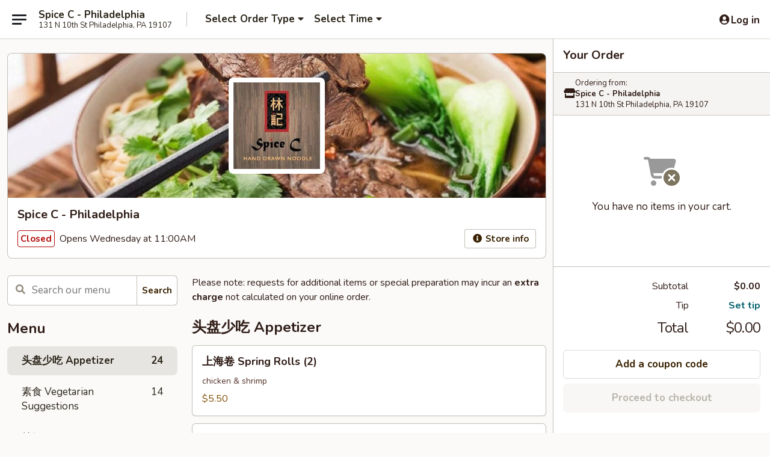

--- FILE ---
content_type: text/html; charset=UTF-8
request_url: https://www.spicecphiladelphia.com/menu
body_size: 35584
content:
<!DOCTYPE html>

<html class="no-js css-scroll" lang="en">
	<head>
		<meta charset="utf-8" />
		<meta http-equiv="X-UA-Compatible" content="IE=edge,chrome=1" />

				<title>Spice C - Philadelphia | All Menu Items</title>
		<meta name="description" content="Order all menu items online from Spice C - Philadelphia for takeout. The best Chinese in Philadelphia, PA." />		<meta name="keywords" content="spice c noodle, spice c, spice c philadelphia, spice c menu, philadelphia chinese takeout, philadelphia chinese food, philadelphia chinese restaurants, chinese takeout, best chinese food in philadelphia, chinese restaurants in philadelphia, chinese restaurants near me, chinese food near me, philadelphia noodle takeout, philadelphia noodle, philadelphia noodle restaurants, noodle takeout, best noodle in philadelphia, noodle restaurants in philadelphia, noodle restaurants near me, noodle near me" />		<meta name="viewport" content="width=device-width, initial-scale=1.0">

		<meta property="og:type" content="website">
		<meta property="og:title" content="Spice C - Philadelphia | All Menu Items">
		<meta property="og:description" content="Order all menu items online from Spice C - Philadelphia for takeout. The best Chinese in Philadelphia, PA.">

		<meta name="twitter:card" content="summary_large_image">
		<meta name="twitter:title" content="Spice C - Philadelphia | All Menu Items">
		<meta name="twitter:description" content="Order all menu items online from Spice C - Philadelphia for takeout. The best Chinese in Philadelphia, PA.">
					<meta property="og:image" content="https://imagedelivery.net/9lr8zq_Jvl7h6OFWqEi9IA/a9524c40-4457-4ab1-479e-28b7df789900/public" />
			<meta name="twitter:image" content="https://imagedelivery.net/9lr8zq_Jvl7h6OFWqEi9IA/a9524c40-4457-4ab1-479e-28b7df789900/public" />
		
		<meta name="apple-mobile-web-app-status-bar-style" content="black">
		<meta name="mobile-web-app-capable" content="yes">
					<link rel="canonical" href="https://www.spicecphiladelphia.com/menu"/>
						<link rel="shortcut icon" href="https://imagedelivery.net/9lr8zq_Jvl7h6OFWqEi9IA/e65df06b-b840-448d-b678-5dc07da32100/public" type="image/png" />
			
		<link type="text/css" rel="stylesheet" href="/min/g=css4.0&amp;1768421684" />
		<link rel="stylesheet" href="//ajax.googleapis.com/ajax/libs/jqueryui/1.10.1/themes/base/minified/jquery-ui.min.css" />
		<link href='//fonts.googleapis.com/css?family=Open+Sans:400italic,400,700' rel='stylesheet' type='text/css' />
		<script src="https://kit.fontawesome.com/a4edb6363d.js" crossorigin="anonymous"></script>

		<style>
								.home_hero, .menu_hero{ background-image: url(https://imagedelivery.net/9lr8zq_Jvl7h6OFWqEi9IA/ebbb10f1-68f4-4b03-d0d9-63102e17bc00/public); }
					@media
					(-webkit-min-device-pixel-ratio: 1.25),
					(min-resolution: 120dpi){
						/* Retina header*/
						.home_hero, .menu_hero{ background-image: url(https://imagedelivery.net/9lr8zq_Jvl7h6OFWqEi9IA/5fd3bdd4-80c6-428e-18b0-96efd49f5400/public); }
					}
															/*body{  } */

					
		</style>

		
		<script type="text/javascript">
			var UrlTag = "spicec";
			var template = 'defaultv4';
			var formname = 'ordering3';
			var menulink = 'https://www.spicecphiladelphia.com/order/main';
			var checkoutlink = 'https://www.spicecphiladelphia.com/checkout';
		</script>
		<script>
			/* http://writing.colin-gourlay.com/safely-using-ready-before-including-jquery/ */
			(function(w,d,u){w.readyQ=[];w.bindReadyQ=[];function p(x,y){if(x=="ready"){w.bindReadyQ.push(y);}else{w.readyQ.push(x);}};var a={ready:p,bind:p};w.$=w.jQuery=function(f){if(f===d||f===u){return a}else{p(f)}}})(window,document)
		</script>

		<script type="application/ld+json">{
    "@context": "http://schema.org",
    "@type": "Menu",
    "url": "https://www.spicecphiladelphia.com/order/main",
    "mainEntityOfPage": "https://www.spicecphiladelphia.com/order/main",
    "inLanguage": "English",
    "name": "Main",
    "description": "Please note: requests for additional items or special preparation may incur an <b>extra charge</b> not calculated on your online order.",
    "hasMenuSection": [
        {
            "@type": "MenuSection",
            "url": "https://www.spicecphiladelphia.com/menu",
            "name": "All Menu Items",
            "hasMenuItem": [
                {
                    "@type": "MenuItem",
                    "name": "\u4e0a\u6d77\u5377 Spring Rolls (2)",
                    "url": "https://www.spicecphiladelphia.com/menu",
                    "description": "chicken & shrimp",
                    "offers": [
                        {
                            "@type": "Offer",
                            "price": "5.50",
                            "priceCurrency": "USD"
                        }
                    ]
                },
                {
                    "@type": "MenuItem",
                    "name": "\u65e5\u5f0f\u6d77\u5e26 Seaweed Salad",
                    "url": "https://www.spicecphiladelphia.com/menu",
                    "offers": [
                        {
                            "@type": "Offer",
                            "price": "5.65",
                            "priceCurrency": "USD"
                        }
                    ]
                },
                {
                    "@type": "MenuItem",
                    "name": "\u8d77\u53f8\u4e91\u541e Crab Cheese Rangoon",
                    "url": "https://www.spicecphiladelphia.com/menu",
                    "offers": [
                        {
                            "@type": "Offer",
                            "price": "8.25",
                            "priceCurrency": "USD"
                        }
                    ]
                },
                {
                    "@type": "MenuItem",
                    "name": "\u9c7c\u9999\u9e21\u4e2d\u7fc5 Chicken Wings w. Garlic Sauce (6pcs)",
                    "url": "https://www.spicecphiladelphia.com/menu",
                    "offers": [
                        {
                            "@type": "Offer",
                            "price": "10.75",
                            "priceCurrency": "USD"
                        }
                    ]
                },
                {
                    "@type": "MenuItem",
                    "name": "\u70b8\u9c7f\u9c7c Fried Calamari",
                    "url": "https://www.spicecphiladelphia.com/menu",
                    "offers": [
                        {
                            "@type": "Offer",
                            "price": "9.25",
                            "priceCurrency": "USD"
                        }
                    ]
                },
                {
                    "@type": "MenuItem",
                    "name": "\u5364\u5927\u80a0 Marinated Intestines",
                    "url": "https://www.spicecphiladelphia.com/menu",
                    "offers": [
                        {
                            "@type": "Offer",
                            "price": "13.00",
                            "priceCurrency": "USD"
                        }
                    ]
                },
                {
                    "@type": "MenuItem",
                    "name": "\u8001\u7237\u9505\u8d34 Famous Pa' Stickers",
                    "url": "https://www.spicecphiladelphia.com/menu",
                    "description": "fried pork dumplings",
                    "offers": [
                        {
                            "@type": "Offer",
                            "price": "9.75",
                            "priceCurrency": "USD"
                        }
                    ]
                },
                {
                    "@type": "MenuItem",
                    "name": "\u70b8\u9c7c\u4e38 Fried Fish Balls",
                    "url": "https://www.spicecphiladelphia.com/menu",
                    "offers": [
                        {
                            "@type": "Offer",
                            "price": "4.65",
                            "priceCurrency": "USD"
                        }
                    ]
                },
                {
                    "@type": "MenuItem",
                    "name": "\u732a\u8089\u6c34\u997a Steam Pork Dumpling",
                    "url": "https://www.spicecphiladelphia.com/menu",
                    "offers": [
                        {
                            "@type": "Offer",
                            "price": "8.75",
                            "priceCurrency": "USD"
                        }
                    ]
                },
                {
                    "@type": "MenuItem",
                    "name": "\u70b8\u9e21\u4e2d\u7ffc Fried Chicken Wings",
                    "url": "https://www.spicecphiladelphia.com/menu",
                    "description": "Fried",
                    "offers": [
                        {
                            "@type": "Offer",
                            "price": "9.75",
                            "priceCurrency": "USD"
                        }
                    ]
                },
                {
                    "@type": "MenuItem",
                    "name": "\u5364\u5473\u62fc\u76d8 Marinated Mix Platter",
                    "url": "https://www.spicecphiladelphia.com/menu",
                    "description": "sliced beef, tendon, stomach & radish",
                    "offers": [
                        {
                            "@type": "Offer",
                            "price": "14.50",
                            "priceCurrency": "USD"
                        }
                    ]
                },
                {
                    "@type": "MenuItem",
                    "name": "\u9ebb\u8fa3\u62fc\u76d8 Spicy Mix Platter",
                    "url": "https://www.spicecphiladelphia.com/menu",
                    "description": "sliced beef, tendon, stomach & radish in Szechuan spicy sauce",
                    "offers": [
                        {
                            "@type": "Offer",
                            "price": "14.50",
                            "priceCurrency": "USD"
                        }
                    ]
                },
                {
                    "@type": "MenuItem",
                    "name": "\u539f\u5473\u725b\u8089 Marinated Sliced Beef",
                    "url": "https://www.spicecphiladelphia.com/menu",
                    "offers": [
                        {
                            "@type": "Offer",
                            "price": "13.75",
                            "priceCurrency": "USD"
                        }
                    ]
                },
                {
                    "@type": "MenuItem",
                    "name": "\u9ebb\u8fa3\u725b\u8089 Spicy Sliced Beef",
                    "url": "https://www.spicecphiladelphia.com/menu",
                    "offers": [
                        {
                            "@type": "Offer",
                            "price": "13.75",
                            "priceCurrency": "USD"
                        }
                    ]
                },
                {
                    "@type": "MenuItem",
                    "name": "\u9ebb\u8fa3\u725b\u7b4b Spicy Beef Tendon",
                    "url": "https://www.spicecphiladelphia.com/menu",
                    "offers": [
                        {
                            "@type": "Offer",
                            "price": "13.75",
                            "priceCurrency": "USD"
                        }
                    ]
                },
                {
                    "@type": "MenuItem",
                    "name": "\u70e7\u9e2d\u4e00\u76d8 Roast Duck (One Plate)",
                    "url": "https://www.spicecphiladelphia.com/menu",
                    "offers": [
                        {
                            "@type": "Offer",
                            "price": "19.65",
                            "priceCurrency": "USD"
                        }
                    ]
                },
                {
                    "@type": "MenuItem",
                    "name": "\u9999\u8fa3\u867e Spicy Szechuan Shrimp (6 pcs)",
                    "url": "https://www.spicecphiladelphia.com/menu",
                    "offers": [
                        {
                            "@type": "Offer",
                            "price": "12.25",
                            "priceCurrency": "USD"
                        }
                    ]
                },
                {
                    "@type": "MenuItem",
                    "name": "\u9ebb\u8fa3\u9e21\u4e2d\u7fc5 Spicy Szechuan Wings",
                    "url": "https://www.spicecphiladelphia.com/menu",
                    "offers": [
                        {
                            "@type": "Offer",
                            "price": "10.75",
                            "priceCurrency": "USD"
                        }
                    ]
                },
                {
                    "@type": "MenuItem",
                    "name": "\u65e5\u5f0f\u70b8\u867e Tempura Shrimps",
                    "url": "https://www.spicecphiladelphia.com/menu",
                    "offers": [
                        {
                            "@type": "Offer",
                            "price": "6.95",
                            "priceCurrency": "USD"
                        }
                    ]
                },
                {
                    "@type": "MenuItem",
                    "name": "\u70b8\u9c7c\u6761 Fried Fish Sticks",
                    "url": "https://www.spicecphiladelphia.com/menu",
                    "description": "Real fish",
                    "offers": [
                        {
                            "@type": "Offer",
                            "price": "6.95",
                            "priceCurrency": "USD"
                        }
                    ]
                },
                {
                    "@type": "MenuItem",
                    "name": "\u70b8\u9c7c\u8c46\u8150 Fried Fish Tofu",
                    "url": "https://www.spicecphiladelphia.com/menu",
                    "offers": [
                        {
                            "@type": "Offer",
                            "price": "4.65",
                            "priceCurrency": "USD"
                        }
                    ]
                },
                {
                    "@type": "MenuItem",
                    "name": "\u9e21\u8089\u4e32 Chicken on the Stick",
                    "url": "https://www.spicecphiladelphia.com/menu",
                    "offers": [
                        {
                            "@type": "Offer",
                            "price": "8.25",
                            "priceCurrency": "USD"
                        }
                    ]
                },
                {
                    "@type": "MenuItem",
                    "name": "\u83dc\u5377 Veggie Rolls (2)",
                    "url": "https://www.spicecphiladelphia.com/menu",
                    "offers": [
                        {
                            "@type": "Offer",
                            "price": "4.65",
                            "priceCurrency": "USD"
                        }
                    ]
                },
                {
                    "@type": "MenuItem",
                    "name": "\u6912\u76d0\u867e Salt & Pepper Shrimp w. Shell",
                    "url": "https://www.spicecphiladelphia.com/menu",
                    "offers": [
                        {
                            "@type": "Offer",
                            "price": "12.25",
                            "priceCurrency": "USD"
                        }
                    ]
                },
                {
                    "@type": "MenuItem",
                    "name": "\u6e05\u7092\u5510\u82a5\u84dd Stir Fried Chinese Broccoli",
                    "url": "https://www.spicecphiladelphia.com/menu",
                    "offers": [
                        {
                            "@type": "Offer",
                            "price": "12.50",
                            "priceCurrency": "USD"
                        }
                    ]
                },
                {
                    "@type": "MenuItem",
                    "name": "\u65e5\u5f0f\u6d77\u5e26 Seaweed Salad",
                    "url": "https://www.spicecphiladelphia.com/menu",
                    "offers": [
                        {
                            "@type": "Offer",
                            "price": "5.65",
                            "priceCurrency": "USD"
                        }
                    ]
                },
                {
                    "@type": "MenuItem",
                    "name": "\u9c7c\u9999\u8304\u5b50 Eggplant w. Garlic Sauce",
                    "url": "https://www.spicecphiladelphia.com/menu",
                    "offers": [
                        {
                            "@type": "Offer",
                            "price": "12.50",
                            "priceCurrency": "USD"
                        }
                    ]
                },
                {
                    "@type": "MenuItem",
                    "name": "\u83dc\u5377 Veggie Rolls (2)",
                    "url": "https://www.spicecphiladelphia.com/menu",
                    "offers": [
                        {
                            "@type": "Offer",
                            "price": "4.65",
                            "priceCurrency": "USD"
                        }
                    ]
                },
                {
                    "@type": "MenuItem",
                    "name": "\u5c0f\u83dc\u814c\u841d\u535c Sweet & Sour Radish",
                    "url": "https://www.spicecphiladelphia.com/menu",
                    "offers": [
                        {
                            "@type": "Offer",
                            "price": "5.65",
                            "priceCurrency": "USD"
                        }
                    ]
                },
                {
                    "@type": "MenuItem",
                    "name": "\u7092\u4e0a\u6d77\u82d7 Stir Fried Shanghai Bokchoy",
                    "url": "https://www.spicecphiladelphia.com/menu",
                    "offers": [
                        {
                            "@type": "Offer",
                            "price": "12.50",
                            "priceCurrency": "USD"
                        }
                    ]
                },
                {
                    "@type": "MenuItem",
                    "name": "\u51c9\u62cc\u9ed1\u6728\u8033 Wood Ear Mushroom in Vinegar Sauce",
                    "url": "https://www.spicecphiladelphia.com/menu",
                    "offers": [
                        {
                            "@type": "Offer",
                            "price": "6.95",
                            "priceCurrency": "USD"
                        }
                    ]
                },
                {
                    "@type": "MenuItem",
                    "name": "\u51c9\u62cc\u6d77\u5e26\u4e1d Seaweed in Vinegar Sauce",
                    "url": "https://www.spicecphiladelphia.com/menu",
                    "offers": [
                        {
                            "@type": "Offer",
                            "price": "6.95",
                            "priceCurrency": "USD"
                        }
                    ]
                },
                {
                    "@type": "MenuItem",
                    "name": "\u51c9\u62cc\u62fc\u76d8 Cold Veggie Platter in Vinegar Sauce",
                    "url": "https://www.spicecphiladelphia.com/menu",
                    "description": "(cucumber, seaweed, wood ear mushroom and radish) (\u6728\r\n\u8033\uff0c\u6d77\u5e26\u4e1d\uff0c\u5c0f\u9ec4\u74dc\u548c\u751c\u9178\u863f\u8514\uff09",
                    "offers": [
                        {
                            "@type": "Offer",
                            "price": "8.95",
                            "priceCurrency": "USD"
                        }
                    ]
                },
                {
                    "@type": "MenuItem",
                    "name": "\u51c9\u62cc\u5c0f\u9ec4\u74dc Cucumber in Vinegar Sauce",
                    "url": "https://www.spicecphiladelphia.com/menu",
                    "offers": [
                        {
                            "@type": "Offer",
                            "price": "7.50",
                            "priceCurrency": "USD"
                        }
                    ]
                },
                {
                    "@type": "MenuItem",
                    "name": "\u56db\u5ddd\u4ec0\u83dc\u7092\u9762 Mix Veggie Stir Fried Noodle Szechuan Style",
                    "url": "https://www.spicecphiladelphia.com/menu",
                    "offers": [
                        {
                            "@type": "Offer",
                            "price": "13.75",
                            "priceCurrency": "USD",
                            "eligibleQuantity": {
                                "@type": "QuantitativeValue",
                                "name": "Shaved"
                            }
                        },
                        {
                            "@type": "Offer",
                            "price": "13.75",
                            "priceCurrency": "USD",
                            "eligibleQuantity": {
                                "@type": "QuantitativeValue",
                                "name": "Hand Drawn"
                            }
                        }
                    ]
                },
                {
                    "@type": "MenuItem",
                    "name": "\u4ec0\u83dc\u8c46\u8150\u9762\u6c64 Mix Veggie Tofu Noodle Soup w. Clear Broth",
                    "url": "https://www.spicecphiladelphia.com/menu",
                    "offers": [
                        {
                            "@type": "Offer",
                            "price": "13.25",
                            "priceCurrency": "USD",
                            "eligibleQuantity": {
                                "@type": "QuantitativeValue",
                                "name": "Shaved"
                            }
                        },
                        {
                            "@type": "Offer",
                            "price": "13.25",
                            "priceCurrency": "USD",
                            "eligibleQuantity": {
                                "@type": "QuantitativeValue",
                                "name": "Hand Drawn"
                            }
                        }
                    ]
                },
                {
                    "@type": "MenuItem",
                    "name": "\u56db\u5ddd\u4ec0\u83dc\u8c46\u8150 Mix Veggie Tofu Szechuan Style w. Rice",
                    "url": "https://www.spicecphiladelphia.com/menu",
                    "offers": [
                        {
                            "@type": "Offer",
                            "price": "13.00",
                            "priceCurrency": "USD"
                        }
                    ]
                },
                {
                    "@type": "MenuItem",
                    "name": "\u661f\u6d32\u6742\u83dc\u7092\u7c73\u7c89 Curry Veggie Rice Noodle",
                    "url": "https://www.spicecphiladelphia.com/menu",
                    "description": "mix veggie stir fried w. rice noodle in curry flavor",
                    "offers": [
                        {
                            "@type": "Offer",
                            "price": "13.50",
                            "priceCurrency": "USD"
                        }
                    ]
                },
                {
                    "@type": "MenuItem",
                    "name": "\u83e0\u863f\u7092\u996d Pineapple Fried Rice",
                    "url": "https://www.spicecphiladelphia.com/menu",
                    "description": "pineapple, chicken, shrimp, egg & veggies",
                    "offers": [
                        {
                            "@type": "Offer",
                            "price": "13.50",
                            "priceCurrency": "USD"
                        }
                    ]
                },
                {
                    "@type": "MenuItem",
                    "name": "\u4ec0\u83dc\u7092\u996d Mix Vegetable Fried Rice",
                    "url": "https://www.spicecphiladelphia.com/menu",
                    "offers": [
                        {
                            "@type": "Offer",
                            "price": "11.25",
                            "priceCurrency": "USD"
                        }
                    ]
                },
                {
                    "@type": "MenuItem",
                    "name": "\u53c9\u70e7\u7092\u996d Roast Pork Fried Rice",
                    "url": "https://www.spicecphiladelphia.com/menu",
                    "offers": [
                        {
                            "@type": "Offer",
                            "price": "12.25",
                            "priceCurrency": "USD"
                        }
                    ]
                },
                {
                    "@type": "MenuItem",
                    "name": "\u9e21\u7092\u996d Chicken Fried Rice",
                    "url": "https://www.spicecphiladelphia.com/menu",
                    "offers": [
                        {
                            "@type": "Offer",
                            "price": "12.25",
                            "priceCurrency": "USD"
                        }
                    ]
                },
                {
                    "@type": "MenuItem",
                    "name": "\u725b\u8089\u7092\u996d Beef Fried Rice",
                    "url": "https://www.spicecphiladelphia.com/menu",
                    "offers": [
                        {
                            "@type": "Offer",
                            "price": "12.25",
                            "priceCurrency": "USD"
                        }
                    ]
                },
                {
                    "@type": "MenuItem",
                    "name": "\u867e\u7092\u996d Shrimp Fried Rice",
                    "url": "https://www.spicecphiladelphia.com/menu",
                    "offers": [
                        {
                            "@type": "Offer",
                            "price": "13.00",
                            "priceCurrency": "USD"
                        }
                    ]
                },
                {
                    "@type": "MenuItem",
                    "name": "\u626c\u5dde\u7092\u996d Yang Chow Fried Rice",
                    "url": "https://www.spicecphiladelphia.com/menu",
                    "description": "chicken, shrimp, pork, egg & veggies <br>\n\u9e21\u8089, \u867e, \u53c9\u70e7, \u86cb & \u83dc",
                    "offers": [
                        {
                            "@type": "Offer",
                            "price": "13.50",
                            "priceCurrency": "USD"
                        }
                    ]
                },
                {
                    "@type": "MenuItem",
                    "name": "Beef Lover Mala Bowl",
                    "url": "https://www.spicecphiladelphia.com/menu",
                    "description": "sliced beef, beef brisket, beef tendon, beef tripe & beef stomach, no noodles, mainly veggies <br>\nbase: seaweed, wood ear mushroom, mushroom, snow pea, green pepper, carrot, baby corns, bean sprouts, broccoli in Szechuan spicy broth topped with cilantro and scallion <br>\n\u6d77\u5e26\u4e1d, \u6728\u8033, \u8611\u83c7, \u8349\u83c7, \u96ea\u8c46, \u9752\u6912, \u841d\u535c, \u5c0f\u7389\u7c73, \u8c46\u82bd\u83dc, \u897f\u5170\u82b1, \u9999\u83dc, \u8471\u82b1, \u725b\u8169, \u725b\u8089, \u725b\u767e\u8449, \u725b\u7b4b, \u725b\u809a, \u6d77\u9bae\u71d9",
                    "offers": [
                        {
                            "@type": "Offer",
                            "price": "25.75",
                            "priceCurrency": "USD"
                        }
                    ]
                },
                {
                    "@type": "MenuItem",
                    "name": "Seafood Mala Bowl",
                    "url": "https://www.spicecphiladelphia.com/menu",
                    "description": "jumbo shrimp, crab stick, clam, fish tofu & squid, no noodles, mainly veggies <br>\nbase: seaweed, wood ear mushroom, mushroom, snow pea, green pepper, carrot, baby corns, bean sprouts, broccoli in Szechuan spicy broth topped with cilantro and scallion <br> \n\u6d77\u5e26\u4e1d, \u6728\u8033, \u8611\u83c7, \u8349\u83c7, \u96ea\u8c46, \u9752\u6912, \u841d\u535c, \u5c0f\u7389\u7c73, \u8c46\u82bd\u83dc, \u897f\u5170\u82b1, \u9999\u83dc, \u8471\u82b1, \u5927\u867e, \u87f9\u6761, \u82b1\u86e4, \u9c7c\u8c46\u8150, \u9c7f\u9c7c",
                    "offers": [
                        {
                            "@type": "Offer",
                            "price": "25.75",
                            "priceCurrency": "USD"
                        }
                    ]
                },
                {
                    "@type": "MenuItem",
                    "name": "\u5de8\u65e0\u9738 The Bomb Noodle Soup",
                    "url": "https://www.spicecphiladelphia.com/menu",
                    "description": "sliced beef, beef tripe, beef stomach, beef brisket & tendon",
                    "offers": [
                        {
                            "@type": "Offer",
                            "price": "22.00",
                            "priceCurrency": "USD"
                        }
                    ]
                },
                {
                    "@type": "MenuItem",
                    "name": "\u9c7c\u7247\u62c9\u9762 Fish Noodle Soup",
                    "url": "https://www.spicecphiladelphia.com/menu",
                    "description": "Swaii fillets",
                    "offers": [
                        {
                            "@type": "Offer",
                            "price": "13.25",
                            "priceCurrency": "USD"
                        }
                    ]
                },
                {
                    "@type": "MenuItem",
                    "name": "\u725b\u8089 Sliced Beef Noodle Soup",
                    "url": "https://www.spicecphiladelphia.com/menu",
                    "offers": [
                        {
                            "@type": "Offer",
                            "price": "12.25",
                            "priceCurrency": "USD"
                        }
                    ]
                },
                {
                    "@type": "MenuItem",
                    "name": "\u9f99\u51e4 Dragon & Phoenix Noodle Soup",
                    "url": "https://www.spicecphiladelphia.com/menu",
                    "description": "chicken & shrimp \u9e21\u548c\u867e",
                    "offers": [
                        {
                            "@type": "Offer",
                            "price": "13.25",
                            "priceCurrency": "USD"
                        }
                    ]
                },
                {
                    "@type": "MenuItem",
                    "name": "\u9e21 \u548c \u725b Chicken & Beef Noodle Soup",
                    "url": "https://www.spicecphiladelphia.com/menu",
                    "offers": [
                        {
                            "@type": "Offer",
                            "price": "13.25",
                            "priceCurrency": "USD"
                        }
                    ]
                },
                {
                    "@type": "MenuItem",
                    "name": "\u6742\u83dc\u9e21 Chicken Mix Veggie Noodle Soup",
                    "url": "https://www.spicecphiladelphia.com/menu",
                    "offers": [
                        {
                            "@type": "Offer",
                            "price": "13.25",
                            "priceCurrency": "USD"
                        }
                    ]
                },
                {
                    "@type": "MenuItem",
                    "name": "\u725b\u8169 Beef Brisket Noodle Soup",
                    "url": "https://www.spicecphiladelphia.com/menu",
                    "offers": [
                        {
                            "@type": "Offer",
                            "price": "12.25",
                            "priceCurrency": "USD"
                        }
                    ]
                },
                {
                    "@type": "MenuItem",
                    "name": "\u725b\u7b4b Beef Tendon Noodle Soup",
                    "url": "https://www.spicecphiladelphia.com/menu",
                    "offers": [
                        {
                            "@type": "Offer",
                            "price": "12.25",
                            "priceCurrency": "USD"
                        }
                    ]
                },
                {
                    "@type": "MenuItem",
                    "name": "\u725b\u767e\u53f6 Beef Tripe Noodle Soup",
                    "url": "https://www.spicecphiladelphia.com/menu",
                    "offers": [
                        {
                            "@type": "Offer",
                            "price": "12.25",
                            "priceCurrency": "USD"
                        }
                    ]
                },
                {
                    "@type": "MenuItem",
                    "name": "\u725b\u809a Beef Stomach Noodle Soup",
                    "url": "https://www.spicecphiladelphia.com/menu",
                    "offers": [
                        {
                            "@type": "Offer",
                            "price": "12.25",
                            "priceCurrency": "USD"
                        }
                    ]
                },
                {
                    "@type": "MenuItem",
                    "name": "\u5927\u867e Jumbo Shrimp Noodle Soup",
                    "url": "https://www.spicecphiladelphia.com/menu",
                    "offers": [
                        {
                            "@type": "Offer",
                            "price": "14.00",
                            "priceCurrency": "USD"
                        }
                    ]
                },
                {
                    "@type": "MenuItem",
                    "name": "\u6d77\u9c9c Seafood Noodle Soup",
                    "url": "https://www.spicecphiladelphia.com/menu",
                    "description": "jumbo shrimp, crab stick, clam, fish tofu & squid <br>\n\u867e\uff0c\u87f9\u6761\uff0c\u82b1\u86e4\uff0c\u9c7c\u8c46\u8150\uff0c\u9c7f\u9c7c",
                    "offers": [
                        {
                            "@type": "Offer",
                            "price": "14.00",
                            "priceCurrency": "USD"
                        }
                    ]
                },
                {
                    "@type": "MenuItem",
                    "name": "\u6c34\u997a Pork Dumpling Noodle Soup",
                    "url": "https://www.spicecphiladelphia.com/menu",
                    "offers": [
                        {
                            "@type": "Offer",
                            "price": "12.25",
                            "priceCurrency": "USD"
                        }
                    ]
                },
                {
                    "@type": "MenuItem",
                    "name": "\u6742\u83dc\u8c46\u8150 Mix Vegetable & Tofu Noodle Soup",
                    "url": "https://www.spicecphiladelphia.com/menu",
                    "offers": [
                        {
                            "@type": "Offer",
                            "price": "13.25",
                            "priceCurrency": "USD"
                        }
                    ]
                },
                {
                    "@type": "MenuItem",
                    "name": "\u9e21\u7247 Sliced Chicken Noodle Soup",
                    "url": "https://www.spicecphiladelphia.com/menu",
                    "offers": [
                        {
                            "@type": "Offer",
                            "price": "12.25",
                            "priceCurrency": "USD"
                        }
                    ]
                },
                {
                    "@type": "MenuItem",
                    "name": "\u53c9\u70e7\u4e91\u541e Roast Pork & Wonton (Pork) Noodle Soup",
                    "url": "https://www.spicecphiladelphia.com/menu",
                    "offers": [
                        {
                            "@type": "Offer",
                            "price": "13.25",
                            "priceCurrency": "USD"
                        }
                    ]
                },
                {
                    "@type": "MenuItem",
                    "name": "\u70e7\u9e2d Roast Duck Noodle Soup",
                    "url": "https://www.spicecphiladelphia.com/menu",
                    "offers": [
                        {
                            "@type": "Offer",
                            "price": "13.25",
                            "priceCurrency": "USD"
                        }
                    ]
                },
                {
                    "@type": "MenuItem",
                    "name": "\u70e7\u9e2d\u4e91\u541e Roast Duck & Wonton (Pork) Noodle Soup",
                    "url": "https://www.spicecphiladelphia.com/menu",
                    "offers": [
                        {
                            "@type": "Offer",
                            "price": "13.25",
                            "priceCurrency": "USD"
                        }
                    ]
                },
                {
                    "@type": "MenuItem",
                    "name": "\u5927\u80a0 Intestine Noodle Soup",
                    "url": "https://www.spicecphiladelphia.com/menu",
                    "offers": [
                        {
                            "@type": "Offer",
                            "price": "12.25",
                            "priceCurrency": "USD"
                        }
                    ]
                },
                {
                    "@type": "MenuItem",
                    "name": "\u672c\u697c\u62c9\u9762 House Special Noodle Soup",
                    "url": "https://www.spicecphiladelphia.com/menu",
                    "description": "sliced beef, tendon & brisket <br>\n\u725b\u8089, \u725b\u7b4b, \u725b\u8169",
                    "offers": [
                        {
                            "@type": "Offer",
                            "price": "13.25",
                            "priceCurrency": "USD"
                        }
                    ]
                },
                {
                    "@type": "MenuItem",
                    "name": "\u4e09\u5b9d\u62c9\u9762 3 Treasure Noodle Soup",
                    "url": "https://www.spicecphiladelphia.com/menu",
                    "description": "roast pork, chicken & shrimp <br>\n\u53c9\u70e7, \u9e21, \u5927\u867e",
                    "offers": [
                        {
                            "@type": "Offer",
                            "price": "13.25",
                            "priceCurrency": "USD"
                        }
                    ]
                },
                {
                    "@type": "MenuItem",
                    "name": "\u7f8a\u8089\u62c9\u9762 Lamb (w. Bone) Noodle Soup",
                    "url": "https://www.spicecphiladelphia.com/menu",
                    "offers": [
                        {
                            "@type": "Offer",
                            "price": "13.75",
                            "priceCurrency": "USD"
                        }
                    ]
                },
                {
                    "@type": "MenuItem",
                    "name": "\u725b\u6742\u62c9\u9762 Beef Mix Noodle Soup",
                    "url": "https://www.spicecphiladelphia.com/menu",
                    "description": "beef tripe, stomach, sliced beef & tendon <br>\n\u725b\u767e\u53f6, \u725b\u809a, \u725b\u8089, \u725b\u7b4b",
                    "offers": [
                        {
                            "@type": "Offer",
                            "price": "13.25",
                            "priceCurrency": "USD"
                        }
                    ]
                },
                {
                    "@type": "MenuItem",
                    "name": "\u6742\u83dc\u86cb\u62c9\u9762 Mix Veggie & Fried Egg Noodle Soup",
                    "url": "https://www.spicecphiladelphia.com/menu",
                    "offers": [
                        {
                            "@type": "Offer",
                            "price": "13.25",
                            "priceCurrency": "USD"
                        }
                    ]
                },
                {
                    "@type": "MenuItem",
                    "name": "\u7d05\u71d2\u6392\u9aa8\u62c9\u9762 Pork Spare Rib Noodle Soup",
                    "url": "https://www.spicecphiladelphia.com/menu",
                    "offers": [
                        {
                            "@type": "Offer",
                            "price": "12.95",
                            "priceCurrency": "USD"
                        }
                    ]
                },
                {
                    "@type": "MenuItem",
                    "name": "\u4e91\u541e\u62c9\u9762 Wonton (Pork) Noodle Soup",
                    "url": "https://www.spicecphiladelphia.com/menu",
                    "offers": [
                        {
                            "@type": "Offer",
                            "price": "12.25",
                            "priceCurrency": "USD"
                        }
                    ]
                },
                {
                    "@type": "MenuItem",
                    "name": "\u4ec0\u83dc\u8c46\u8150\u9762\u6c64 Mix Veggi Tofu Noodle Soup w. Clear Broth",
                    "url": "https://www.spicecphiladelphia.com/menu",
                    "offers": [
                        {
                            "@type": "Offer",
                            "price": "12.25",
                            "priceCurrency": "USD"
                        }
                    ]
                },
                {
                    "@type": "MenuItem",
                    "name": "\u56db\u5ddd\u4ec0\u83dc\u7092\u9762 Mixed Veggie Stir Fried Noodle Szechuan Style",
                    "url": "https://www.spicecphiladelphia.com/menu",
                    "offers": [
                        {
                            "@type": "Offer",
                            "price": "12.75",
                            "priceCurrency": "USD"
                        }
                    ]
                },
                {
                    "@type": "MenuItem",
                    "name": "\u4e09\u5b9d 3 Treasures Stir Fry Noodle",
                    "url": "https://www.spicecphiladelphia.com/menu",
                    "description": "chicken, shrimp & pork <br>\n\u9e21\u8089, \u867e, \u53c9\u70e7",
                    "offers": [
                        {
                            "@type": "Offer",
                            "price": "14.25",
                            "priceCurrency": "USD"
                        }
                    ]
                },
                {
                    "@type": "MenuItem",
                    "name": "\u672c\u697c House Special Stir Fry Noodle",
                    "url": "https://www.spicecphiladelphia.com/menu",
                    "description": "sliced beef, beef brisket & tendon <br>\n\u725b\u8089, \u725b\u80f8, \u725b\u7b4b",
                    "offers": [
                        {
                            "@type": "Offer",
                            "price": "14.25",
                            "priceCurrency": "USD"
                        }
                    ]
                },
                {
                    "@type": "MenuItem",
                    "name": "\u53cc\u559c Double Love Stir Fry Noodle",
                    "url": "https://www.spicecphiladelphia.com/menu",
                    "description": "sliced beef & beef brisket <br>\n\u725b\u8089&\u725b\u8169",
                    "offers": [
                        {
                            "@type": "Offer",
                            "price": "14.25",
                            "priceCurrency": "USD"
                        }
                    ]
                },
                {
                    "@type": "MenuItem",
                    "name": "\u9f99\u51e4 Dragon & Phoenix Stir Fry Noodle",
                    "url": "https://www.spicecphiladelphia.com/menu",
                    "description": "chicken & shrimp \u9e21&\u867e",
                    "offers": [
                        {
                            "@type": "Offer",
                            "price": "14.25",
                            "priceCurrency": "USD"
                        }
                    ]
                },
                {
                    "@type": "MenuItem",
                    "name": "\u9e21\u548c\u725b Chicken & Beef Stir Fry Noodle",
                    "url": "https://www.spicecphiladelphia.com/menu",
                    "offers": [
                        {
                            "@type": "Offer",
                            "price": "14.25",
                            "priceCurrency": "USD"
                        }
                    ]
                },
                {
                    "@type": "MenuItem",
                    "name": "\u6742\u83dc\u9e21 Chicken Mix Veggie Stir Fry Noodle",
                    "url": "https://www.spicecphiladelphia.com/menu",
                    "offers": [
                        {
                            "@type": "Offer",
                            "price": "14.25",
                            "priceCurrency": "USD"
                        }
                    ]
                },
                {
                    "@type": "MenuItem",
                    "name": "\u725b\u6742 Beef Mix Stir Fry Noodle",
                    "url": "https://www.spicecphiladelphia.com/menu",
                    "description": "beef tripe, beef stomach, sliced beef & tendon <br>\n\u725b\u767e\u53f6, \u725b\u809a, \u725b\u8089, \u725b\u7b4b",
                    "offers": [
                        {
                            "@type": "Offer",
                            "price": "14.25",
                            "priceCurrency": "USD"
                        }
                    ]
                },
                {
                    "@type": "MenuItem",
                    "name": "\u725b\u8089 Sliced Beef Stir Fry Noodle",
                    "url": "https://www.spicecphiladelphia.com/menu",
                    "offers": [
                        {
                            "@type": "Offer",
                            "price": "13.25",
                            "priceCurrency": "USD"
                        }
                    ]
                },
                {
                    "@type": "MenuItem",
                    "name": "\u9e21\u7247 Sliced Chicken Stir Fry Noodle",
                    "url": "https://www.spicecphiladelphia.com/menu",
                    "offers": [
                        {
                            "@type": "Offer",
                            "price": "13.25",
                            "priceCurrency": "USD"
                        }
                    ]
                },
                {
                    "@type": "MenuItem",
                    "name": "\u6d77\u9c9c Seafood Stir Fry Noodle",
                    "url": "https://www.spicecphiladelphia.com/menu",
                    "description": "jumbo shrimp, crab sticks, clam, fish tofu & squid <br>\n\u5927\u867e, \u87f9\u6761, \u82b1\u86e4, \u9c7c\u8c46\u8150, \u9c7f\u9c7c",
                    "offers": [
                        {
                            "@type": "Offer",
                            "price": "14.95",
                            "priceCurrency": "USD"
                        }
                    ]
                },
                {
                    "@type": "MenuItem",
                    "name": "\u5927\u867e Jumbo Shrimp Stir Fry Noodle",
                    "url": "https://www.spicecphiladelphia.com/menu",
                    "offers": [
                        {
                            "@type": "Offer",
                            "price": "14.95",
                            "priceCurrency": "USD"
                        }
                    ]
                },
                {
                    "@type": "MenuItem",
                    "name": "\u6742\u83dc Mix Vegetable Stir Fry Noodle",
                    "url": "https://www.spicecphiladelphia.com/menu",
                    "offers": [
                        {
                            "@type": "Offer",
                            "price": "12.75",
                            "priceCurrency": "USD"
                        }
                    ]
                },
                {
                    "@type": "MenuItem",
                    "name": "\u6742\u9171 Pork Soy Sauce Stir Fry Noodle",
                    "url": "https://www.spicecphiladelphia.com/menu",
                    "offers": [
                        {
                            "@type": "Offer",
                            "price": "12.75",
                            "priceCurrency": "USD"
                        }
                    ]
                },
                {
                    "@type": "MenuItem",
                    "name": "\u6742\u9171\u9762 Noodle w. Pork Soy Sauce",
                    "url": "https://www.spicecphiladelphia.com/menu",
                    "offers": [
                        {
                            "@type": "Offer",
                            "price": "9.95",
                            "priceCurrency": "USD"
                        }
                    ]
                },
                {
                    "@type": "MenuItem",
                    "name": "\u9ebb\u8fa3\u6742\u9171\u9762 Noodle w. Pork Soy Sauce Szechuan Style",
                    "url": "https://www.spicecphiladelphia.com/menu",
                    "offers": [
                        {
                            "@type": "Offer",
                            "price": "10.95",
                            "priceCurrency": "USD"
                        }
                    ]
                },
                {
                    "@type": "MenuItem",
                    "name": "\u6797\u8a18\u5df4\u6cf0 Pad Thai",
                    "url": "https://www.spicecphiladelphia.com/menu",
                    "description": "special Thai sauce stir fried w. shrimp, egg, squid, bean sprout, veggie & grounded peanut",
                    "offers": [
                        {
                            "@type": "Offer",
                            "price": "13.50",
                            "priceCurrency": "USD"
                        }
                    ]
                },
                {
                    "@type": "MenuItem",
                    "name": "\u661f\u6d32\u6742\u83dc\u7092\u7c73\u7c89 Curry Veggie Rice Noodle",
                    "url": "https://www.spicecphiladelphia.com/menu",
                    "description": "mix veggie stir fried w. rice noodle in curry flavor",
                    "offers": [
                        {
                            "@type": "Offer",
                            "price": "13.50",
                            "priceCurrency": "USD"
                        }
                    ]
                },
                {
                    "@type": "MenuItem",
                    "name": "\u661f\u6d32\u7092\u7c73\u7c89 Singapore Rice Noodle",
                    "url": "https://www.spicecphiladelphia.com/menu",
                    "description": "chicken, shrimp, pork, veggie and egg stir fried w. rice noodle in curry flavor",
                    "offers": [
                        {
                            "@type": "Offer",
                            "price": "13.50",
                            "priceCurrency": "USD"
                        }
                    ]
                },
                {
                    "@type": "MenuItem",
                    "name": "\u4e91\u541e\u6c64 S1. Wonton Soup",
                    "url": "https://www.spicecphiladelphia.com/menu",
                    "offers": [
                        {
                            "@type": "Offer",
                            "price": "5.50",
                            "priceCurrency": "USD"
                        }
                    ]
                },
                {
                    "@type": "MenuItem",
                    "name": "\u9ebb\u8fa3\u4e91\u541e\u6c64 S2. Wonton Soup Szechuan Style",
                    "url": "https://www.spicecphiladelphia.com/menu",
                    "offers": [
                        {
                            "@type": "Offer",
                            "price": "6.50",
                            "priceCurrency": "USD"
                        }
                    ]
                },
                {
                    "@type": "MenuItem",
                    "name": "\u725b\u8089\u6c64 S3. Slice Beef Soup",
                    "url": "https://www.spicecphiladelphia.com/menu",
                    "offers": [
                        {
                            "@type": "Offer",
                            "price": "8.75",
                            "priceCurrency": "USD"
                        }
                    ]
                },
                {
                    "@type": "MenuItem",
                    "name": "\u725b\u8169\u6c64 S4. Beef Brisket Soup",
                    "url": "https://www.spicecphiladelphia.com/menu",
                    "offers": [
                        {
                            "@type": "Offer",
                            "price": "8.75",
                            "priceCurrency": "USD"
                        }
                    ]
                },
                {
                    "@type": "MenuItem",
                    "name": "\u7f8a\u8089\u6c64 S5. Lamb Soup",
                    "url": "https://www.spicecphiladelphia.com/menu",
                    "offers": [
                        {
                            "@type": "Offer",
                            "price": "9.25",
                            "priceCurrency": "USD"
                        }
                    ]
                },
                {
                    "@type": "MenuItem",
                    "name": "\u70b8\u9171\u996d Pork Soy Sauce Over Rice",
                    "url": "https://www.spicecphiladelphia.com/menu",
                    "description": "w. radish & marinated egg",
                    "offers": [
                        {
                            "@type": "Offer",
                            "price": "10.65",
                            "priceCurrency": "USD"
                        }
                    ]
                },
                {
                    "@type": "MenuItem",
                    "name": "\u9ebb\u8fa3\u70b8\u9171\u996d Szechuan Spicy Pork Soy Sauce Over Rice",
                    "url": "https://www.spicecphiladelphia.com/menu",
                    "description": "w. radish & marinated egg",
                    "offers": [
                        {
                            "@type": "Offer",
                            "price": "11.65",
                            "priceCurrency": "USD"
                        }
                    ]
                },
                {
                    "@type": "MenuItem",
                    "name": "\u7092\u4e24\u6837 Double Delight",
                    "url": "https://www.spicecphiladelphia.com/menu",
                    "description": "mix veggie w. chicken & shrimp stir fried",
                    "offers": [
                        {
                            "@type": "Offer",
                            "price": "17.95",
                            "priceCurrency": "USD",
                            "eligibleQuantity": {
                                "@type": "QuantitativeValue",
                                "name": "Spicy Szechuan"
                            }
                        },
                        {
                            "@type": "Offer",
                            "price": "17.95",
                            "priceCurrency": "USD",
                            "eligibleQuantity": {
                                "@type": "QuantitativeValue",
                                "name": "Brown Sauce"
                            }
                        }
                    ]
                },
                {
                    "@type": "MenuItem",
                    "name": "\u7092\u56db\u5b63 Four Seasons",
                    "url": "https://www.spicecphiladelphia.com/menu",
                    "description": "mix veggie w. chicken, shrimp, beef & pork stir fried",
                    "offers": [
                        {
                            "@type": "Offer",
                            "price": "18.95",
                            "priceCurrency": "USD",
                            "eligibleQuantity": {
                                "@type": "QuantitativeValue",
                                "name": "Spicy Szechuan"
                            }
                        },
                        {
                            "@type": "Offer",
                            "price": "18.95",
                            "priceCurrency": "USD",
                            "eligibleQuantity": {
                                "@type": "QuantitativeValue",
                                "name": "Brown Sauce"
                            }
                        }
                    ]
                },
                {
                    "@type": "MenuItem",
                    "name": "\u9ebb\u5a46\u8c46\u8150 Ma Po Tofu",
                    "url": "https://www.spicecphiladelphia.com/menu",
                    "description": "w. minced pork",
                    "offers": [
                        {
                            "@type": "Offer",
                            "price": "12.65",
                            "priceCurrency": "USD"
                        }
                    ]
                },
                {
                    "@type": "MenuItem",
                    "name": "\u82a5\u84dd\u9e21 Broccoli with Chicken",
                    "url": "https://www.spicecphiladelphia.com/menu",
                    "offers": [
                        {
                            "@type": "Offer",
                            "price": "15.25",
                            "priceCurrency": "USD"
                        }
                    ]
                },
                {
                    "@type": "MenuItem",
                    "name": "\u82a5\u84dd \u725b Broccoli with Beef",
                    "url": "https://www.spicecphiladelphia.com/menu",
                    "offers": [
                        {
                            "@type": "Offer",
                            "price": "15.25",
                            "priceCurrency": "USD"
                        }
                    ]
                },
                {
                    "@type": "MenuItem",
                    "name": "\u82a5\u84dd\u867e Broccoli with Shrimp",
                    "url": "https://www.spicecphiladelphia.com/menu",
                    "offers": [
                        {
                            "@type": "Offer",
                            "price": "16.25",
                            "priceCurrency": "USD"
                        }
                    ]
                },
                {
                    "@type": "MenuItem",
                    "name": "\u5de6\u5b97\u9e21 General Tso\u2019s Chicken",
                    "url": "https://www.spicecphiladelphia.com/menu",
                    "offers": [
                        {
                            "@type": "Offer",
                            "price": "15.25",
                            "priceCurrency": "USD"
                        }
                    ]
                },
                {
                    "@type": "MenuItem",
                    "name": "\u5de6\u5b97 \u8c46\u8150 General Tso\u2019s Tofu",
                    "url": "https://www.spicecphiladelphia.com/menu",
                    "offers": [
                        {
                            "@type": "Offer",
                            "price": "12.25",
                            "priceCurrency": "USD"
                        }
                    ]
                },
                {
                    "@type": "MenuItem",
                    "name": "\u829d\u9ebb\u9e21 Sesame Chicken",
                    "url": "https://www.spicecphiladelphia.com/menu",
                    "offers": [
                        {
                            "@type": "Offer",
                            "price": "15.25",
                            "priceCurrency": "USD"
                        }
                    ]
                },
                {
                    "@type": "MenuItem",
                    "name": "\u829d\u9ebb \u8c46\u8150 Sesame Tofu",
                    "url": "https://www.spicecphiladelphia.com/menu",
                    "offers": [
                        {
                            "@type": "Offer",
                            "price": "12.25",
                            "priceCurrency": "USD"
                        }
                    ]
                },
                {
                    "@type": "MenuItem",
                    "name": "\u9c7c\u9999\u9e21 Sweet Garlic Chicken",
                    "url": "https://www.spicecphiladelphia.com/menu",
                    "offers": [
                        {
                            "@type": "Offer",
                            "price": "15.25",
                            "priceCurrency": "USD"
                        }
                    ]
                },
                {
                    "@type": "MenuItem",
                    "name": "\u9c7c\u9999 \u725b Sweet Garlic Beef",
                    "url": "https://www.spicecphiladelphia.com/menu",
                    "offers": [
                        {
                            "@type": "Offer",
                            "price": "15.25",
                            "priceCurrency": "USD"
                        }
                    ]
                },
                {
                    "@type": "MenuItem",
                    "name": "\u9c7c\u9999\u867e Sweet Garlic Shrimp",
                    "url": "https://www.spicecphiladelphia.com/menu",
                    "offers": [
                        {
                            "@type": "Offer",
                            "price": "16.25",
                            "priceCurrency": "USD"
                        }
                    ]
                },
                {
                    "@type": "MenuItem",
                    "name": "\u9c7c\u9999 \u8c46\u8150 Sweet Garlic Tofu",
                    "url": "https://www.spicecphiladelphia.com/menu",
                    "offers": [
                        {
                            "@type": "Offer",
                            "price": "13.00",
                            "priceCurrency": "USD"
                        }
                    ]
                },
                {
                    "@type": "MenuItem",
                    "name": "\u56db\u5ddd\u867e Spicy Szechuan Shrimp",
                    "url": "https://www.spicecphiladelphia.com/menu",
                    "offers": [
                        {
                            "@type": "Offer",
                            "price": "16.25",
                            "priceCurrency": "USD"
                        }
                    ]
                },
                {
                    "@type": "MenuItem",
                    "name": "\u56db\u5ddd\u9e21 Spicy Szechuan Chicken",
                    "url": "https://www.spicecphiladelphia.com/menu",
                    "offers": [
                        {
                            "@type": "Offer",
                            "price": "15.25",
                            "priceCurrency": "USD"
                        }
                    ]
                },
                {
                    "@type": "MenuItem",
                    "name": "\u56db\u5ddd \u8c46\u8150 Spicy Sezchuan Tofu",
                    "url": "https://www.spicecphiladelphia.com/menu",
                    "offers": [
                        {
                            "@type": "Offer",
                            "price": "13.00",
                            "priceCurrency": "USD"
                        }
                    ]
                },
                {
                    "@type": "MenuItem",
                    "name": "\u7092\u6742\u83dc\u8c46\u8150 Mix Veggie Tofu w. Brown Sauce",
                    "url": "https://www.spicecphiladelphia.com/menu",
                    "offers": [
                        {
                            "@type": "Offer",
                            "price": "13.00",
                            "priceCurrency": "USD"
                        }
                    ]
                },
                {
                    "@type": "MenuItem",
                    "name": "\u9ebb\u5a46\u8c46\u8150 Ma Po Tofu",
                    "url": "https://www.spicecphiladelphia.com/menu",
                    "description": "w. minced pork",
                    "offers": [
                        {
                            "@type": "Offer",
                            "price": "11.75",
                            "priceCurrency": "USD",
                            "eligibleQuantity": {
                                "@type": "QuantitativeValue",
                                "name": "Combo"
                            }
                        }
                    ]
                },
                {
                    "@type": "MenuItem",
                    "name": "\u82a5\u84dd\u9e21 Broccoli with Chicken",
                    "url": "https://www.spicecphiladelphia.com/menu",
                    "offers": [
                        {
                            "@type": "Offer",
                            "price": "11.75",
                            "priceCurrency": "USD",
                            "eligibleQuantity": {
                                "@type": "QuantitativeValue",
                                "name": "Combo"
                            }
                        }
                    ]
                },
                {
                    "@type": "MenuItem",
                    "name": "\u82a5\u84dd \u725b Broccoli with Beef",
                    "url": "https://www.spicecphiladelphia.com/menu",
                    "offers": [
                        {
                            "@type": "Offer",
                            "price": "11.75",
                            "priceCurrency": "USD",
                            "eligibleQuantity": {
                                "@type": "QuantitativeValue",
                                "name": "Combo"
                            }
                        }
                    ]
                },
                {
                    "@type": "MenuItem",
                    "name": "\u82a5\u84dd\u867e Broccoli with Shrimp",
                    "url": "https://www.spicecphiladelphia.com/menu",
                    "offers": [
                        {
                            "@type": "Offer",
                            "price": "11.75",
                            "priceCurrency": "USD",
                            "eligibleQuantity": {
                                "@type": "QuantitativeValue",
                                "name": "Combo"
                            }
                        }
                    ]
                },
                {
                    "@type": "MenuItem",
                    "name": "\u5de6\u5b97\u9e21 General Tso's Chicken",
                    "url": "https://www.spicecphiladelphia.com/menu",
                    "offers": [
                        {
                            "@type": "Offer",
                            "price": "11.75",
                            "priceCurrency": "USD",
                            "eligibleQuantity": {
                                "@type": "QuantitativeValue",
                                "name": "Combo"
                            }
                        }
                    ]
                },
                {
                    "@type": "MenuItem",
                    "name": "\u5de6\u5b97 \u8c46\u8150 General Tso\u2019s Tofu",
                    "url": "https://www.spicecphiladelphia.com/menu",
                    "offers": [
                        {
                            "@type": "Offer",
                            "price": "11.75",
                            "priceCurrency": "USD",
                            "eligibleQuantity": {
                                "@type": "QuantitativeValue",
                                "name": "Combo"
                            }
                        }
                    ]
                },
                {
                    "@type": "MenuItem",
                    "name": "\u829d\u9ebb\u9e21 Sesame Chicken",
                    "url": "https://www.spicecphiladelphia.com/menu",
                    "offers": [
                        {
                            "@type": "Offer",
                            "price": "11.75",
                            "priceCurrency": "USD",
                            "eligibleQuantity": {
                                "@type": "QuantitativeValue",
                                "name": "Combo"
                            }
                        }
                    ]
                },
                {
                    "@type": "MenuItem",
                    "name": "\u829d\u9ebb \u8c46\u8150 Sesame Tofu",
                    "url": "https://www.spicecphiladelphia.com/menu",
                    "offers": [
                        {
                            "@type": "Offer",
                            "price": "11.75",
                            "priceCurrency": "USD",
                            "eligibleQuantity": {
                                "@type": "QuantitativeValue",
                                "name": "Combo"
                            }
                        }
                    ]
                },
                {
                    "@type": "MenuItem",
                    "name": "\u9c7c\u9999\u9e21 Sweet Garlic Chicken",
                    "url": "https://www.spicecphiladelphia.com/menu",
                    "offers": [
                        {
                            "@type": "Offer",
                            "price": "11.75",
                            "priceCurrency": "USD",
                            "eligibleQuantity": {
                                "@type": "QuantitativeValue",
                                "name": "Combo"
                            }
                        }
                    ]
                },
                {
                    "@type": "MenuItem",
                    "name": "\u9c7c\u9999 \u725b Sweet Garlic Beef",
                    "url": "https://www.spicecphiladelphia.com/menu",
                    "offers": [
                        {
                            "@type": "Offer",
                            "price": "11.75",
                            "priceCurrency": "USD",
                            "eligibleQuantity": {
                                "@type": "QuantitativeValue",
                                "name": "Combo"
                            }
                        }
                    ]
                },
                {
                    "@type": "MenuItem",
                    "name": "\u9c7c\u9999\u867e Sweet Garlic Shrimp",
                    "url": "https://www.spicecphiladelphia.com/menu",
                    "offers": [
                        {
                            "@type": "Offer",
                            "price": "11.75",
                            "priceCurrency": "USD",
                            "eligibleQuantity": {
                                "@type": "QuantitativeValue",
                                "name": "Combo"
                            }
                        }
                    ]
                },
                {
                    "@type": "MenuItem",
                    "name": "\u9c7c\u9999 \u8c46\u8150 Sweet Garlic Tofu",
                    "url": "https://www.spicecphiladelphia.com/menu",
                    "offers": [
                        {
                            "@type": "Offer",
                            "price": "11.75",
                            "priceCurrency": "USD",
                            "eligibleQuantity": {
                                "@type": "QuantitativeValue",
                                "name": "Combo"
                            }
                        }
                    ]
                },
                {
                    "@type": "MenuItem",
                    "name": "\u56db\u5ddd\u867e Spicy Szechuan Shrimp",
                    "url": "https://www.spicecphiladelphia.com/menu",
                    "offers": [
                        {
                            "@type": "Offer",
                            "price": "11.75",
                            "priceCurrency": "USD",
                            "eligibleQuantity": {
                                "@type": "QuantitativeValue",
                                "name": "Combo"
                            }
                        }
                    ]
                },
                {
                    "@type": "MenuItem",
                    "name": "\u56db\u5ddd\u9e21 Spicy Szechuan Chicken",
                    "url": "https://www.spicecphiladelphia.com/menu",
                    "offers": [
                        {
                            "@type": "Offer",
                            "price": "11.75",
                            "priceCurrency": "USD",
                            "eligibleQuantity": {
                                "@type": "QuantitativeValue",
                                "name": "Combo"
                            }
                        }
                    ]
                },
                {
                    "@type": "MenuItem",
                    "name": "\u56db\u5ddd\u8c46\u8150 Spicy Szechuan Tofu",
                    "url": "https://www.spicecphiladelphia.com/menu",
                    "offers": [
                        {
                            "@type": "Offer",
                            "price": "11.75",
                            "priceCurrency": "USD",
                            "eligibleQuantity": {
                                "@type": "QuantitativeValue",
                                "name": "Combo"
                            }
                        }
                    ]
                },
                {
                    "@type": "MenuItem",
                    "name": "\u9171\u7092\u6742\u83dc Mix Vegetable w. Brown Sauce",
                    "url": "https://www.spicecphiladelphia.com/menu",
                    "offers": [
                        {
                            "@type": "Offer",
                            "price": "11.75",
                            "priceCurrency": "USD",
                            "eligibleQuantity": {
                                "@type": "QuantitativeValue",
                                "name": "Combo"
                            }
                        }
                    ]
                }
            ]
        }
    ]
}</script>
<!-- Google Tag Manager -->
<script>
	window.dataLayer = window.dataLayer || [];
	let data = {
		account: 'spicec',
		context: 'direct',
		templateVersion: 4,
		rid: 66	}
		dataLayer.push(data);
	(function(w,d,s,l,i){w[l]=w[l]||[];w[l].push({'gtm.start':
		new Date().getTime(),event:'gtm.js'});var f=d.getElementsByTagName(s)[0],
		j=d.createElement(s),dl=l!='dataLayer'?'&l='+l:'';j.async=true;j.src=
		'https://www.googletagmanager.com/gtm.js?id='+i+dl;f.parentNode.insertBefore(j,f);
		})(window,document,'script','dataLayer','GTM-K9P93M');

	function gtag() { dataLayer.push(arguments); }
</script>

			<script async src="https://www.googletagmanager.com/gtag/js?id=G-7PGYWYJVH0"></script>
	
	<script>
		
		gtag('js', new Date());

		
					gtag('config', "G-7PGYWYJVH0");
			</script>
		<link href="https://fonts.googleapis.com/css?family=Open+Sans:400,600,700|Nunito:400,700" rel="stylesheet" />
	</head>

	<body
		data-event-on:customer_registered="window.location.reload()"
		data-event-on:customer_logged_in="window.location.reload()"
		data-event-on:customer_logged_out="window.location.reload()"
	>
		<a class="skip-to-content-link" href="#main">Skip to content</a>
				<!-- Google Tag Manager (noscript) -->
		<noscript><iframe src="https://www.googletagmanager.com/ns.html?id=GTM-K9P93M" height="0" width="0" style="display:none;visibility:hidden"></iframe></noscript>
		<!-- End Google Tag Manager (noscript) -->
						<!-- wrapper starts -->
		<div class="wrapper">
			<div style="grid-area: header-announcements">
				<div id="upgradeBrowserBanner" class="alert alert-warning mb-0 rounded-0 py-4" style="display:none;">
	<div class="alert-icon"><i class="fas fa-warning" aria-hidden="true"></i></div>
	<div>
		<strong>We're sorry, but the Web browser you are using is not supported.</strong> <br/> Please upgrade your browser or try a different one to use this Website. Supported browsers include:<br/>
		<ul class="list-unstyled">
			<li class="mt-2"><a href="https://www.google.com/chrome" target="_blank" rel="noopener noreferrer" class="simple-link"><i class="fab fa-chrome"></i> Chrome</a></li>
			<li class="mt-2"><a href="https://www.mozilla.com/firefox/upgrade.html" target="_blank" rel="noopener noreferrer" class="simple-link"><i class="fab fa-firefox"></i> Firefox</a></li>
			<li class="mt-2"><a href="https://www.microsoft.com/en-us/windows/microsoft-edge" target="_blank" rel="noopener noreferrer" class="simple-link"><i class="fab fa-edge"></i> Edge</a></li>
			<li class="mt-2"><a href="http://www.apple.com/safari/" target="_blank" rel="noopener noreferrer" class="simple-link"><i class="fab fa-safari"></i> Safari</a></li>
		</ul>
	</div>
</div>
<script>
	var ua = navigator.userAgent;
	var match = ua.match(/Firefox\/([0-9]+)\./);
	var firefoxVersion = match ? parseInt(match[1]) : 1000;
	var match = ua.match(/Chrome\/([0-9]+)\./);
	var chromeVersion = match ? parseInt(match[1]) : 1000;
	var isIE = ua.indexOf('MSIE') > -1 || ua.indexOf('Trident') > -1;
	var upgradeBrowserBanner = document.getElementById('upgradeBrowserBanner');
	var isMatchesSupported = typeof(upgradeBrowserBanner.matches)!="undefined";
	var isEntriesSupported = typeof(Object.entries)!="undefined";
	//Safari version is verified with isEntriesSupported
	if (isIE || !isMatchesSupported || !isEntriesSupported || firefoxVersion <= 46 || chromeVersion <= 53) {
		upgradeBrowserBanner.style.display = 'flex';
	}
</script>				
				<!-- get closed sign if applicable. -->
				
				
							</div>

						<div class="headerAndWtype" style="grid-area: header">
				<!-- Header Starts -->
				<header class="header">
										<div class="d-flex flex-column align-items-start flex-md-row align-items-md-center">
												<div class="logo_name_alt flex-shrink-0 d-flex align-items-center align-self-stretch pe-6 pe-md-0">
							
	<button
		type="button"
		class="eds_button btn btn-outline eds_button--shape-default eds_menu_button"
		data-bs-toggle="offcanvas" data-bs-target="#side-menu" aria-controls="side-menu" aria-label="Main menu"	><span aria-hidden="true"></span> <span aria-hidden="true"></span> <span aria-hidden="true"></span></button>

	
							<div class="d-flex flex-column align-items-center mx-auto align-items-md-start mx-md-0">
								<a
									class="eds-display-text-title-xs text-truncate title-container"
									href="https://www.spicecphiladelphia.com"
								>
									Spice C - Philadelphia								</a>

																	<span class="eds-copy-text-s-regular text-center text-md-start address-container" title="131 N 10th St Philadelphia, PA 19107">
										131 N 10th St Philadelphia, PA 19107									</span>
															</div>
						</div>

																			<div class="eds-display-text-title-s d-none d-md-block border-start mx-4" style="width: 0">&nbsp;</div>

							<div class="header_order_options d-flex align-items-center  w-100 p-2p5 p-md-0">
																<div class="what">
									<button
	type="button"
	class="border-0 bg-transparent text-start"
	data-bs-toggle="modal"
	data-bs-target="#modal-order-options"
	aria-expanded="false"
	style="min-height: 44px"
>
	<div class="d-flex align-items-baseline gap-2">
		<div class="otype-name-label eds-copy-text-l-bold text-truncate" style="flex: 1" data-order-type-label>
			Select Order Type		</div>

		<i class="fa fa-fw fa-caret-down"></i>
	</div>

	<div
		class="otype-picker-label otype-address-label eds-interface-text-m-regular text-truncate hidden"
	>
			</div>
</button>

<script>
	$(function() {
		var $autoCompleteInputs = $('[data-autocomplete-address]');
		if ($autoCompleteInputs && $autoCompleteInputs.length) {
			$autoCompleteInputs.each(function() {
				let $input = $(this);
				let $deliveryAddressContainer = $input.parents('.deliveryAddressContainer').first();
				$input.autocomplete({
					source   : addressAC,
					minLength: 3,
					delay    : 300,
					select   : function(event, ui) {
						$.getJSON('/' + UrlTag + '/?form=addresslookup', {
							id: ui.item.id,
						}, function(data) {
							let location = data
							if (location.address.street.endsWith('Trl')) {
								location.address.street = location.address.street.replace('Trl', 'Trail')
							}
							let autoCompleteSuccess = $input.data('autocomplete-success');
							if (autoCompleteSuccess) {
								let autoCompleteSuccessFunction = window[autoCompleteSuccess];
								if (typeof autoCompleteSuccessFunction == "function") {
									autoCompleteSuccessFunction(location);
								}
							}

							let address = location.address

							$('#add-address-city, [data-autocompleted-city]').val(address.city)
							$('#add-address-state, [data-autocompleted-state]').val(address.stateCode)
							$('#add-address-zip, [data-autocompleted-zip]').val(address.postalCode)
							$('#add-address-latitude, [data-autocompleted-latitude]').val(location.position.lat)
							$('#add-address-longitude, [data-autocompleted-longitude]').val(location.position.lng)
							let streetAddress = (address.houseNumber || '') + ' ' + (address.street || '');
							$('#street-address-1, [data-autocompleted-street-address]').val(streetAddress)
							validateAddress($deliveryAddressContainer);
						})
					},
				})
				$input.attr('autocomplete', 'street-address')
			});
		}

		// autocomplete using Address autocomplete
		// jquery autocomplete needs 2 fields: title and value
		// id holds the LocationId which can be used at a later stage to get the coordinate of the selected choice
		function addressAC(query, callback) {
			//we don't actually want to search until they've entered the street number and at least one character
			words = query.term.trim().split(' ')
			if (words.length < 2) {
				return false
			}

			$.getJSON('/' + UrlTag + '/?form=addresssuggest', { q: query.term }, function(data) {
				var addresses = data.items
				addresses = addresses.map(addr => {
					if ((addr.address.label || '').endsWith('Trl')) {
						addr.address.label = addr.address.label.replace('Trl', 'Trail')
					}
					let streetAddress = (addr.address.label || '')
					return {
						label: streetAddress,
						value: streetAddress,
						id   : addr.id,
					}
				})

				return callback(addresses)
			})
		}

				$('[data-address-from-current-loc]').on('click', function(e) {
			let $streetAddressContainer = $(this).parents('.street-address-container').first();
			let $deliveryAddressContainer = $(this).parents('.deliveryAddressContainer').first();
			e.preventDefault();
			if(navigator.geolocation) {
				navigator.geolocation.getCurrentPosition(position => {
					$.getJSON('/' + UrlTag + '/?form=addresssuggest', {
						at: position.coords.latitude + "," + position.coords.longitude
					}, function(data) {
						let location = data.items[0];
						let address = location.address
						$streetAddressContainer.find('.input-street-address').val((address.houseNumber ? address.houseNumber : '') + ' ' + (address.street ? address.street : ''));
						$('#add-address-city').val(address.city ? address.city : '');
						$('#add-address-state').val(address.state ? address.state : '');
						$('#add-address-zip').val(address.postalCode ? address.postalCode : '');
						$('#add-address-latitude').val(location.position.lat ? location.position.lat : '');
						$('#add-address-longitude').val(location.position.lng ? location.position.lng : '');
						validateAddress($deliveryAddressContainer, 0);
					});
				});
			} else {
				alert("Geolocation is not supported by this browser!");
			}
		});
	});

	function autoCompleteSuccess(location)
	{
		if (location && location.address) {
			let address = location.address

			let streetAddress = (address.houseNumber || '') + ' ' + (address.street || '');
			$.ajax({
				url: '/' + UrlTag + '/?form=saveformfields',
				data: {
					'param_full~address_s_n_255': streetAddress + ', ' + address.city + ', ' + address.state,
					'param_street~address_s_n_255': streetAddress,
					'param_city_s_n_90': address.city,
					'param_state_s_n_2': address.state,
					'param_zip~code_z_n_10': address.postalCode,
				}
			});
		}
	}
</script>
								</div>

																									<div class="when showcheck_parent">
																				<div class="ordertimetypes ">
	<button
		type="button"
		class="border-0 bg-transparent text-start loadable-content"
		data-bs-toggle="modal"
		data-bs-target="#modal-order-time"
		aria-expanded="false"
		style="min-height: 44px"
		data-change-label-to-later-date
	>
		<div class="d-flex align-items-baseline gap-2">
			<div class="eds-copy-text-l-bold text-truncate flex-fill" data-otype-time-day>
								Select Time			</div>

			<i class="fa fa-fw fa-caret-down"></i>
		</div>

		<div
			class="otype-picker-label otype-picker-time eds-interface-text-m-regular text-truncate hidden"
			data-otype-time
		>
			Later		</div>
	</button>
</div>
									</div>
															</div>
						
												<div class="position-absolute top-0 end-0 pe-2 py-2p5">
							
	<div id="login-status" >
					
	<button
		type="button"
		class="eds_button btn btn-outline eds_button--shape-default px-2 text-nowrap"
		aria-label="Log in" style="color: currentColor" data-bs-toggle="modal" data-bs-target="#login-modal"	><i
		class="eds_icon fa fa-lg fa-fw fa-user-circle d-block d-lg-none"
		style="font-family: &quot;Font Awesome 5 Pro&quot;; "	></i>

	 <div class="d-none d-lg-flex align-items-baseline gap-2">
	<i
		class="eds_icon fa fa-fw fa-user-circle"
		style="font-family: &quot;Font Awesome 5 Pro&quot;; "	></i>

	<div class="profile-container text-truncate">Log in</div></div></button>

				</div>

							</div>
					</div>

															
	<aside		data-eds-id="697054aa0415e"
		class="eds_side_menu offcanvas offcanvas-start text-dark "
		tabindex="-1"
				id="side-menu" data-event-on:menu_selected="this.dispatchEvent(new CustomEvent('eds.hide'))" data-event-on:category_selected="this.dispatchEvent(new CustomEvent('eds.hide'))"	>
		
		<div class="eds_side_menu-body offcanvas-body d-flex flex-column p-0 css-scroll">
										<div
					class="eds_side_menu-close position-absolute top-0 end-0 pt-3 pe-3 "
					style="z-index: 1"
				>
					
	<button
		type="button"
		class="eds_button btn btn-outline-secondary eds_button--shape-circle"
		data-bs-dismiss="offcanvas" data-bs-target="[data-eds-id=&quot;697054aa0415e&quot;]" aria-label="Close"	><i
		class="eds_icon fa fa-fw fa-close"
		style="font-family: &quot;Font Awesome 5 Pro&quot;; "	></i></button>

					</div>
			
			<div class="restaurant-info border-bottom border-light p-3">
							<p class="eds-display-text-title-xs mb-0 me-2 pe-4">Spice C - Philadelphia</p>

			<div class="eds-copy-text-s-regular me-2 pe-4">
			131 N 10th St Philadelphia, PA 19107		</div>
						</div>

																	
	<div class="border-bottom border-light p-3">
		
		
			<details
				class="eds_list eds_list--border-none" open				data-menu-id="19217"
									data-event-on:document_ready="this.open = localStorage.getItem('menu-open-19217') !== 'false'"
										onclick="localStorage.setItem('menu-open-19217', !this.open)"
							>
									<summary class="eds-copy-text-l-regular list-unstyled rounded-3 mb-1 " tabindex="0">
						<h2 class="eds-display-text-title-m m-0 p-0">
															
	<i
		class="eds_icon fas fa-fw fa-chevron-right"
		style="font-family: &quot;Font Awesome 5 Pro&quot;; "	></i>

															Menu
						</h2>
					</summary>
										<div class="mb-3"></div>
				
																		
									<a
						class="eds_list-item eds-copy-text-l-regular list-unstyled rounded-3 mb-1 px-3 px-lg-4 py-2p5 d-flex "
						data-event-on:category_pinned="(category) => $(this).toggleClass('active', category.id === '249289')"
						href="https://www.spicecphiladelphia.com/order/main/-appetizer"
						onclick="if (!event.ctrlKey) {
							const currentMenuIsActive = true || $(this).closest('details').find('summary').hasClass('active');
							if (currentMenuIsActive) {
								app.event.emit('category_selected', { id: '249289' });
							} else {
								app.event.emit('menu_selected', { menu_id: '19217', menu_description: &quot;Please note: requests for additional items or special preparation may incur an &lt;b&gt;extra charge&lt;\/b&gt; not calculated on your online order.&quot;, category_id: '249289' });
							}
															return false;
													}"
					>
						头盘少吃 Appetizer													<span class="ms-auto">24</span>
											</a>
									<a
						class="eds_list-item eds-copy-text-l-regular list-unstyled rounded-3 mb-1 px-3 px-lg-4 py-2p5 d-flex "
						data-event-on:category_pinned="(category) => $(this).toggleClass('active', category.id === '249291')"
						href="https://www.spicecphiladelphia.com/order/main/-vegetarian-suggestions"
						onclick="if (!event.ctrlKey) {
							const currentMenuIsActive = true || $(this).closest('details').find('summary').hasClass('active');
							if (currentMenuIsActive) {
								app.event.emit('category_selected', { id: '249291' });
							} else {
								app.event.emit('menu_selected', { menu_id: '19217', menu_description: &quot;Please note: requests for additional items or special preparation may incur an &lt;b&gt;extra charge&lt;\/b&gt; not calculated on your online order.&quot;, category_id: '249291' });
							}
															return false;
													}"
					>
						素食 Vegetarian Suggestions													<span class="ms-auto">14</span>
											</a>
									<a
						class="eds_list-item eds-copy-text-l-regular list-unstyled rounded-3 mb-1 px-3 px-lg-4 py-2p5 d-flex "
						data-event-on:category_pinned="(category) => $(this).toggleClass('active', category.id === '249293')"
						href="https://www.spicecphiladelphia.com/order/main/-fried-rice"
						onclick="if (!event.ctrlKey) {
							const currentMenuIsActive = true || $(this).closest('details').find('summary').hasClass('active');
							if (currentMenuIsActive) {
								app.event.emit('category_selected', { id: '249293' });
							} else {
								app.event.emit('menu_selected', { menu_id: '19217', menu_description: &quot;Please note: requests for additional items or special preparation may incur an &lt;b&gt;extra charge&lt;\/b&gt; not calculated on your online order.&quot;, category_id: '249293' });
							}
															return false;
													}"
					>
						炒饭 Fried Rice													<span class="ms-auto">7</span>
											</a>
									<a
						class="eds_list-item eds-copy-text-l-regular list-unstyled rounded-3 mb-1 px-3 px-lg-4 py-2p5 d-flex "
						data-event-on:category_pinned="(category) => $(this).toggleClass('active', category.id === '249294')"
						href="https://www.spicecphiladelphia.com/order/main/-szechuan-mala-bowl"
						onclick="if (!event.ctrlKey) {
							const currentMenuIsActive = true || $(this).closest('details').find('summary').hasClass('active');
							if (currentMenuIsActive) {
								app.event.emit('category_selected', { id: '249294' });
							} else {
								app.event.emit('menu_selected', { menu_id: '19217', menu_description: &quot;Please note: requests for additional items or special preparation may incur an &lt;b&gt;extra charge&lt;\/b&gt; not calculated on your online order.&quot;, category_id: '249294' });
							}
															return false;
													}"
					>
						麻辣汤 Szechuan Mala Bowl													<span class="ms-auto">2</span>
											</a>
									<a
						class="eds_list-item eds-copy-text-l-regular list-unstyled rounded-3 mb-1 px-3 px-lg-4 py-2p5 d-flex "
						data-event-on:category_pinned="(category) => $(this).toggleClass('active', category.id === '249295')"
						href="https://www.spicecphiladelphia.com/order/main/-noodle-soups"
						onclick="if (!event.ctrlKey) {
							const currentMenuIsActive = true || $(this).closest('details').find('summary').hasClass('active');
							if (currentMenuIsActive) {
								app.event.emit('category_selected', { id: '249295' });
							} else {
								app.event.emit('menu_selected', { menu_id: '19217', menu_description: &quot;Please note: requests for additional items or special preparation may incur an &lt;b&gt;extra charge&lt;\/b&gt; not calculated on your online order.&quot;, category_id: '249295' });
							}
															return false;
													}"
					>
						汤面 Noodle Soups													<span class="ms-auto">28</span>
											</a>
									<a
						class="eds_list-item eds-copy-text-l-regular list-unstyled rounded-3 mb-1 px-3 px-lg-4 py-2p5 d-flex "
						data-event-on:category_pinned="(category) => $(this).toggleClass('active', category.id === '249296')"
						href="https://www.spicecphiladelphia.com/order/main/-stir-fry-hand-drawn-or-shave-noodle"
						onclick="if (!event.ctrlKey) {
							const currentMenuIsActive = true || $(this).closest('details').find('summary').hasClass('active');
							if (currentMenuIsActive) {
								app.event.emit('category_selected', { id: '249296' });
							} else {
								app.event.emit('menu_selected', { menu_id: '19217', menu_description: &quot;Please note: requests for additional items or special preparation may incur an &lt;b&gt;extra charge&lt;\/b&gt; not calculated on your online order.&quot;, category_id: '249296' });
							}
															return false;
													}"
					>
						炒拉面 或 刀削面 Stir Fry Hand Drawn or Shave Noodle													<span class="ms-auto">13</span>
											</a>
									<a
						class="eds_list-item eds-copy-text-l-regular list-unstyled rounded-3 mb-1 px-3 px-lg-4 py-2p5 d-flex "
						data-event-on:category_pinned="(category) => $(this).toggleClass('active', category.id === '249297')"
						href="https://www.spicecphiladelphia.com/order/main/-special-noodle-dishes"
						onclick="if (!event.ctrlKey) {
							const currentMenuIsActive = true || $(this).closest('details').find('summary').hasClass('active');
							if (currentMenuIsActive) {
								app.event.emit('category_selected', { id: '249297' });
							} else {
								app.event.emit('menu_selected', { menu_id: '19217', menu_description: &quot;Please note: requests for additional items or special preparation may incur an &lt;b&gt;extra charge&lt;\/b&gt; not calculated on your online order.&quot;, category_id: '249297' });
							}
															return false;
													}"
					>
						特色面条 Special Noodle Dishes													<span class="ms-auto">5</span>
											</a>
									<a
						class="eds_list-item eds-copy-text-l-regular list-unstyled rounded-3 mb-1 px-3 px-lg-4 py-2p5 d-flex "
						data-event-on:category_pinned="(category) => $(this).toggleClass('active', category.id === '249290')"
						href="https://www.spicecphiladelphia.com/order/main/-soups"
						onclick="if (!event.ctrlKey) {
							const currentMenuIsActive = true || $(this).closest('details').find('summary').hasClass('active');
							if (currentMenuIsActive) {
								app.event.emit('category_selected', { id: '249290' });
							} else {
								app.event.emit('menu_selected', { menu_id: '19217', menu_description: &quot;Please note: requests for additional items or special preparation may incur an &lt;b&gt;extra charge&lt;\/b&gt; not calculated on your online order.&quot;, category_id: '249290' });
							}
															return false;
													}"
					>
						湯类 Soups													<span class="ms-auto">5</span>
											</a>
									<a
						class="eds_list-item eds-copy-text-l-regular list-unstyled rounded-3 mb-1 px-3 px-lg-4 py-2p5 d-flex "
						data-event-on:category_pinned="(category) => $(this).toggleClass('active', category.id === '249292')"
						href="https://www.spicecphiladelphia.com/order/main/-chefs-special-rice-dishes"
						onclick="if (!event.ctrlKey) {
							const currentMenuIsActive = true || $(this).closest('details').find('summary').hasClass('active');
							if (currentMenuIsActive) {
								app.event.emit('category_selected', { id: '249292' });
							} else {
								app.event.emit('menu_selected', { menu_id: '19217', menu_description: &quot;Please note: requests for additional items or special preparation may incur an &lt;b&gt;extra charge&lt;\/b&gt; not calculated on your online order.&quot;, category_id: '249292' });
							}
															return false;
													}"
					>
						特色饭类 Chef's Special Rice Dishes													<span class="ms-auto">20</span>
											</a>
									<a
						class="eds_list-item eds-copy-text-l-regular list-unstyled rounded-3 mb-1 px-3 px-lg-4 py-2p5 d-flex "
						data-event-on:category_pinned="(category) => $(this).toggleClass('active', category.id === '249298')"
						href="https://www.spicecphiladelphia.com/order/main/combo"
						onclick="if (!event.ctrlKey) {
							const currentMenuIsActive = true || $(this).closest('details').find('summary').hasClass('active');
							if (currentMenuIsActive) {
								app.event.emit('category_selected', { id: '249298' });
							} else {
								app.event.emit('menu_selected', { menu_id: '19217', menu_description: &quot;Please note: requests for additional items or special preparation may incur an &lt;b&gt;extra charge&lt;\/b&gt; not calculated on your online order.&quot;, category_id: '249298' });
							}
															return false;
													}"
					>
						Combo													<span class="ms-auto">16</span>
											</a>
							</details>
		
			</div>

						
																	<nav>
							<ul class="eds_list eds_list--border-none border-bottom">
	<li class="eds_list-item">
		<a class="d-block p-3 " href="https://www.spicecphiladelphia.com">
			Home		</a>
	</li>

		
	
			<li class="eds_list-item">
			<a class="d-block p-3 " href="https://www.spicecphiladelphia.com/locationinfo">
				Location &amp; Hours			</a>
		</li>
	
	<li class="eds_list-item">
		<a class="d-block p-3 " href="https://www.spicecphiladelphia.com/contact">
			Contact
		</a>
	</li>
</ul>
						</nav>

												<div class="eds-copy-text-s-regular p-3 d-lg-none">
							
<ul class="list-unstyled d-flex gap-2">
	</ul>

<div><a href="http://chinesemenuonline.com">&copy; 2026 Online Ordering by Chinese Menu Online</a></div>
	<div>Discover the top-rated Chinese eateries in Philadelphia on <a href="https://www.springroll.com" target="_blank" title="Opens in new tab" aria-label="Opens in new tab">Springroll</a></div>

<ul class="list-unstyled mb-0 pt-3">
	<li><a href="https://www.spicecphiladelphia.com/reportbug">Technical Support</a></li>
	<li><a href="https://www.spicecphiladelphia.com/privacy">Privacy Policy</a></li>
	<li><a href="https://www.spicecphiladelphia.com/tos">Terms of Service</a></li>
	<li><a href="https://www.spicecphiladelphia.com/accessibility">Accessibility</a></li>
</ul>

This site is protected by reCAPTCHA and the Google <a href="https://policies.google.com/privacy">Privacy Policy</a> and <a href="https://policies.google.com/terms">Terms of Service</a> apply.
						</div>		</div>

		<script>
		{
			const container = document.querySelector('[data-eds-id="697054aa0415e"]');

						['show', 'hide', 'toggle', 'dispose'].forEach((eventName) => {
				container.addEventListener(`eds.${eventName}`, (e) => {
					bootstrap.Offcanvas.getOrCreateInstance(container)[eventName](
						...(Array.isArray(e.detail) ? e.detail : [e.detail])
					);
				});
			});
		}
		</script>
	</aside>

					</header>
			</div>

										<div class="container p-0" style="grid-area: hero">
					<section class="hero">
												<div class="menu_hero backbgbox position-relative" role="img" aria-label="Image of food offered at the restaurant">
									<div class="logo">
		<a class="logo-image" href="https://www.spicecphiladelphia.com">
			<img
				src="https://imagedelivery.net/9lr8zq_Jvl7h6OFWqEi9IA/a9524c40-4457-4ab1-479e-28b7df789900/public"
				srcset="https://imagedelivery.net/9lr8zq_Jvl7h6OFWqEi9IA/a9524c40-4457-4ab1-479e-28b7df789900/public 1x, https://imagedelivery.net/9lr8zq_Jvl7h6OFWqEi9IA/a9524c40-4457-4ab1-479e-28b7df789900/public 2x"				alt="Home"
			/>
		</a>
	</div>
						</div>

													<div class="p-3">
								<div class="pb-1">
									<h1 role="heading" aria-level="2" class="eds-display-text-title-s m-0 p-0">Spice C - Philadelphia</h1>
																	</div>

								<div class="d-sm-flex align-items-baseline">
																			<div class="mt-2">
											
	<span
		class="eds_label eds_label--variant-error eds-interface-text-m-bold me-1 text-nowrap"
			>
		Closed	</span>

	Opens Wednesday at 11:00AM										</div>
									
									<div class="d-flex gap-2 ms-sm-auto mt-2">
																					
					<a
				class="eds_button btn btn-outline-secondary btn-sm col text-nowrap"
				href="https://www.spicecphiladelphia.com/locationinfo?lid=15946"
							>
				
	<i
		class="eds_icon fa fa-fw fa-info-circle"
		style="font-family: &quot;Font Awesome 5 Pro&quot;; "	></i>

	 Store info			</a>
		
												
																					
		<a
			class="eds_button btn btn-outline-secondary btn-sm col d-lg-none text-nowrap"
			href="tel:(215) 923-2222"
					>
			
	<i
		class="eds_icon fa fa-fw fa-phone"
		style="font-family: &quot;Font Awesome 5 Pro&quot;; transform: scale(-1, 1); "	></i>

	 Call us		</a>

												
																			</div>
								</div>
							</div>
											</section>
				</div>
			
						
										<div
					class="fixed_submit d-lg-none hidden pwa-pb-md-down"
					data-event-on:cart_updated="({ items }) => $(this).toggleClass('hidden', !items)"
				>
					<div
						data-async-on-event="order_type_updated, cart_updated"
						data-async-action="https://www.spicecphiladelphia.com//ajax/?form=minimum_order_value_warning&component=add_more"
						data-async-method="get"
					>
											</div>

					<div class="p-3">
						<button class="btn btn-primary btn-lg w-100" onclick="app.event.emit('show_cart')">
							View cart							<span
								class="eds-interface-text-m-regular"
								data-event-on:cart_updated="({ items, subtotal }) => {
									$(this).text(`(${items} ${items === 1 ? 'item' : 'items'}, ${subtotal})`);
								}"
							>
								(0 items, $0.00)
							</span>
						</button>
					</div>
				</div>
			
									<!-- Header ends -->
<main class="main_content menucategory_page pb-5" id="main">
	<div class="container">
		
		<div class="row menu_wrapper menu_category_wrapper menu_wrapper--no-menu-tabs">
			<section class="col-xl-4 d-none d-xl-block">
				
				<div id="location-menu" data-event-on:menu_items_loaded="$(this).stickySidebar('updateSticky')">
					
		<form
			method="GET"
			role="search"
			action="https://www.spicecphiladelphia.com/search"
			class="d-none d-xl-block mb-4"			novalidate
			onsubmit="if (!this.checkValidity()) event.preventDefault()"
		>
			<div class="position-relative">
				
	<label
		data-eds-id="697054aa04ff1"
		class="eds_formfield eds_formfield--size-large eds_formfield--variant-primary eds-copy-text-m-regular w-100"
		class="w-100"	>
		
		<div class="position-relative d-flex flex-column">
							<div class="eds_formfield-error eds-interface-text-m-bold" style="order: 1000"></div>
			
							<div class="eds_formfield-icon">
					<i
		class="eds_icon fa fa-fw fa-search"
		style="font-family: &quot;Font Awesome 5 Pro&quot;; "	></i>				</div>
										<input
					type="search"
					class="eds-copy-text-l-regular  "
										placeholder="Search our menu" name="search" autocomplete="off" spellcheck="false" value="" required aria-label="Search our menu" style="padding-right: 4.5rem; padding-left: 2.5rem;"				/>

				
							
			
	<i
		class="eds_icon fa fa-fw eds_formfield-validation"
		style="font-family: &quot;Font Awesome 5 Pro&quot;; "	></i>

	
					</div>

		
		<script>
		{
			const container = document.querySelector('[data-eds-id="697054aa04ff1"]');
			const input = container.querySelector('input, textarea, select');
			const error = container.querySelector('.eds_formfield-error');

			
						input.addEventListener('eds.validation.reset', () => {
				input.removeAttribute('data-validation');
				input.setCustomValidity('');
				error.innerHTML = '';
			});

						input.addEventListener('eds.validation.hide', () => {
				input.removeAttribute('data-validation');
			});

						input.addEventListener('eds.validation.success', (e) => {
				input.setCustomValidity('');
				input.setAttribute('data-validation', '');
				error.innerHTML = '';
			});

						input.addEventListener('eds.validation.warning', (e) => {
				input.setCustomValidity('');
				input.setAttribute('data-validation', '');
				error.innerHTML = e.detail;
			});

						input.addEventListener('eds.validation.error', (e) => {
				input.setCustomValidity(e.detail);
				input.checkValidity(); 				input.setAttribute('data-validation', '');
			});

			input.addEventListener('invalid', (e) => {
				error.innerHTML = input.validationMessage;
			});

								}
		</script>
	</label>

	
				<div class="position-absolute top-0 end-0">
					
	<button
		type="submit"
		class="eds_button btn btn-outline-secondary btn-sm eds_button--shape-default align-self-baseline rounded-0 rounded-end px-2"
		style="height: 50px; --bs-border-radius: 6px"	>Search</button>

					</div>
			</div>
		</form>

												
	<div >
		
		
			<details
				class="eds_list eds_list--border-none" open				data-menu-id="19217"
							>
									<summary class="eds-copy-text-l-regular list-unstyled rounded-3 mb-1 pe-none" tabindex="0">
						<h2 class="eds-display-text-title-m m-0 p-0">
														Menu
						</h2>
					</summary>
										<div class="mb-3"></div>
				
																		
									<a
						class="eds_list-item eds-copy-text-l-regular list-unstyled rounded-3 mb-1 px-3 px-lg-4 py-2p5 d-flex "
						data-event-on:category_pinned="(category) => $(this).toggleClass('active', category.id === '249289')"
						href="https://www.spicecphiladelphia.com/order/main/-appetizer"
						onclick="if (!event.ctrlKey) {
							const currentMenuIsActive = true || $(this).closest('details').find('summary').hasClass('active');
							if (currentMenuIsActive) {
								app.event.emit('category_selected', { id: '249289' });
							} else {
								app.event.emit('menu_selected', { menu_id: '19217', menu_description: &quot;Please note: requests for additional items or special preparation may incur an &lt;b&gt;extra charge&lt;\/b&gt; not calculated on your online order.&quot;, category_id: '249289' });
							}
															return false;
													}"
					>
						头盘少吃 Appetizer													<span class="ms-auto">24</span>
											</a>
									<a
						class="eds_list-item eds-copy-text-l-regular list-unstyled rounded-3 mb-1 px-3 px-lg-4 py-2p5 d-flex "
						data-event-on:category_pinned="(category) => $(this).toggleClass('active', category.id === '249291')"
						href="https://www.spicecphiladelphia.com/order/main/-vegetarian-suggestions"
						onclick="if (!event.ctrlKey) {
							const currentMenuIsActive = true || $(this).closest('details').find('summary').hasClass('active');
							if (currentMenuIsActive) {
								app.event.emit('category_selected', { id: '249291' });
							} else {
								app.event.emit('menu_selected', { menu_id: '19217', menu_description: &quot;Please note: requests for additional items or special preparation may incur an &lt;b&gt;extra charge&lt;\/b&gt; not calculated on your online order.&quot;, category_id: '249291' });
							}
															return false;
													}"
					>
						素食 Vegetarian Suggestions													<span class="ms-auto">14</span>
											</a>
									<a
						class="eds_list-item eds-copy-text-l-regular list-unstyled rounded-3 mb-1 px-3 px-lg-4 py-2p5 d-flex "
						data-event-on:category_pinned="(category) => $(this).toggleClass('active', category.id === '249293')"
						href="https://www.spicecphiladelphia.com/order/main/-fried-rice"
						onclick="if (!event.ctrlKey) {
							const currentMenuIsActive = true || $(this).closest('details').find('summary').hasClass('active');
							if (currentMenuIsActive) {
								app.event.emit('category_selected', { id: '249293' });
							} else {
								app.event.emit('menu_selected', { menu_id: '19217', menu_description: &quot;Please note: requests for additional items or special preparation may incur an &lt;b&gt;extra charge&lt;\/b&gt; not calculated on your online order.&quot;, category_id: '249293' });
							}
															return false;
													}"
					>
						炒饭 Fried Rice													<span class="ms-auto">7</span>
											</a>
									<a
						class="eds_list-item eds-copy-text-l-regular list-unstyled rounded-3 mb-1 px-3 px-lg-4 py-2p5 d-flex "
						data-event-on:category_pinned="(category) => $(this).toggleClass('active', category.id === '249294')"
						href="https://www.spicecphiladelphia.com/order/main/-szechuan-mala-bowl"
						onclick="if (!event.ctrlKey) {
							const currentMenuIsActive = true || $(this).closest('details').find('summary').hasClass('active');
							if (currentMenuIsActive) {
								app.event.emit('category_selected', { id: '249294' });
							} else {
								app.event.emit('menu_selected', { menu_id: '19217', menu_description: &quot;Please note: requests for additional items or special preparation may incur an &lt;b&gt;extra charge&lt;\/b&gt; not calculated on your online order.&quot;, category_id: '249294' });
							}
															return false;
													}"
					>
						麻辣汤 Szechuan Mala Bowl													<span class="ms-auto">2</span>
											</a>
									<a
						class="eds_list-item eds-copy-text-l-regular list-unstyled rounded-3 mb-1 px-3 px-lg-4 py-2p5 d-flex "
						data-event-on:category_pinned="(category) => $(this).toggleClass('active', category.id === '249295')"
						href="https://www.spicecphiladelphia.com/order/main/-noodle-soups"
						onclick="if (!event.ctrlKey) {
							const currentMenuIsActive = true || $(this).closest('details').find('summary').hasClass('active');
							if (currentMenuIsActive) {
								app.event.emit('category_selected', { id: '249295' });
							} else {
								app.event.emit('menu_selected', { menu_id: '19217', menu_description: &quot;Please note: requests for additional items or special preparation may incur an &lt;b&gt;extra charge&lt;\/b&gt; not calculated on your online order.&quot;, category_id: '249295' });
							}
															return false;
													}"
					>
						汤面 Noodle Soups													<span class="ms-auto">28</span>
											</a>
									<a
						class="eds_list-item eds-copy-text-l-regular list-unstyled rounded-3 mb-1 px-3 px-lg-4 py-2p5 d-flex "
						data-event-on:category_pinned="(category) => $(this).toggleClass('active', category.id === '249296')"
						href="https://www.spicecphiladelphia.com/order/main/-stir-fry-hand-drawn-or-shave-noodle"
						onclick="if (!event.ctrlKey) {
							const currentMenuIsActive = true || $(this).closest('details').find('summary').hasClass('active');
							if (currentMenuIsActive) {
								app.event.emit('category_selected', { id: '249296' });
							} else {
								app.event.emit('menu_selected', { menu_id: '19217', menu_description: &quot;Please note: requests for additional items or special preparation may incur an &lt;b&gt;extra charge&lt;\/b&gt; not calculated on your online order.&quot;, category_id: '249296' });
							}
															return false;
													}"
					>
						炒拉面 或 刀削面 Stir Fry Hand Drawn or Shave Noodle													<span class="ms-auto">13</span>
											</a>
									<a
						class="eds_list-item eds-copy-text-l-regular list-unstyled rounded-3 mb-1 px-3 px-lg-4 py-2p5 d-flex "
						data-event-on:category_pinned="(category) => $(this).toggleClass('active', category.id === '249297')"
						href="https://www.spicecphiladelphia.com/order/main/-special-noodle-dishes"
						onclick="if (!event.ctrlKey) {
							const currentMenuIsActive = true || $(this).closest('details').find('summary').hasClass('active');
							if (currentMenuIsActive) {
								app.event.emit('category_selected', { id: '249297' });
							} else {
								app.event.emit('menu_selected', { menu_id: '19217', menu_description: &quot;Please note: requests for additional items or special preparation may incur an &lt;b&gt;extra charge&lt;\/b&gt; not calculated on your online order.&quot;, category_id: '249297' });
							}
															return false;
													}"
					>
						特色面条 Special Noodle Dishes													<span class="ms-auto">5</span>
											</a>
									<a
						class="eds_list-item eds-copy-text-l-regular list-unstyled rounded-3 mb-1 px-3 px-lg-4 py-2p5 d-flex "
						data-event-on:category_pinned="(category) => $(this).toggleClass('active', category.id === '249290')"
						href="https://www.spicecphiladelphia.com/order/main/-soups"
						onclick="if (!event.ctrlKey) {
							const currentMenuIsActive = true || $(this).closest('details').find('summary').hasClass('active');
							if (currentMenuIsActive) {
								app.event.emit('category_selected', { id: '249290' });
							} else {
								app.event.emit('menu_selected', { menu_id: '19217', menu_description: &quot;Please note: requests for additional items or special preparation may incur an &lt;b&gt;extra charge&lt;\/b&gt; not calculated on your online order.&quot;, category_id: '249290' });
							}
															return false;
													}"
					>
						湯类 Soups													<span class="ms-auto">5</span>
											</a>
									<a
						class="eds_list-item eds-copy-text-l-regular list-unstyled rounded-3 mb-1 px-3 px-lg-4 py-2p5 d-flex "
						data-event-on:category_pinned="(category) => $(this).toggleClass('active', category.id === '249292')"
						href="https://www.spicecphiladelphia.com/order/main/-chefs-special-rice-dishes"
						onclick="if (!event.ctrlKey) {
							const currentMenuIsActive = true || $(this).closest('details').find('summary').hasClass('active');
							if (currentMenuIsActive) {
								app.event.emit('category_selected', { id: '249292' });
							} else {
								app.event.emit('menu_selected', { menu_id: '19217', menu_description: &quot;Please note: requests for additional items or special preparation may incur an &lt;b&gt;extra charge&lt;\/b&gt; not calculated on your online order.&quot;, category_id: '249292' });
							}
															return false;
													}"
					>
						特色饭类 Chef's Special Rice Dishes													<span class="ms-auto">20</span>
											</a>
									<a
						class="eds_list-item eds-copy-text-l-regular list-unstyled rounded-3 mb-1 px-3 px-lg-4 py-2p5 d-flex "
						data-event-on:category_pinned="(category) => $(this).toggleClass('active', category.id === '249298')"
						href="https://www.spicecphiladelphia.com/order/main/combo"
						onclick="if (!event.ctrlKey) {
							const currentMenuIsActive = true || $(this).closest('details').find('summary').hasClass('active');
							if (currentMenuIsActive) {
								app.event.emit('category_selected', { id: '249298' });
							} else {
								app.event.emit('menu_selected', { menu_id: '19217', menu_description: &quot;Please note: requests for additional items or special preparation may incur an &lt;b&gt;extra charge&lt;\/b&gt; not calculated on your online order.&quot;, category_id: '249298' });
							}
															return false;
													}"
					>
						Combo													<span class="ms-auto">16</span>
											</a>
							</details>
		
			</div>

					</div>
			</section>

			<div class="col-xl-8 menu_main" style="scroll-margin-top: calc(var(--eds-category-offset, 64) * 1px + 0.5rem)">
												<div class="tab-content" id="nav-tabContent">
					<div class="tab-pane fade show active" role="tabpanel">
						
						

						
						<div class="category-item d-xl-none mb-2p5 break-out">
							<div class="category-item_title d-flex">
								<button type="button" class="flex-fill border-0 bg-transparent p-0" data-bs-toggle="modal" data-bs-target="#category-modal">
									<p class="position-relative">
										
	<i
		class="eds_icon fas fa-sm fa-fw fa-signal-alt-3"
		style="font-family: &quot;Font Awesome 5 Pro&quot;; transform: translateY(-20%) rotate(90deg) scale(-1, 1); "	></i>

											<span
											data-event-on:category_pinned="(category) => {
												$(this).text(category.name);
												history.replaceState(null, '', category.url);
											}"
										>All Menu Items</span>
									</p>
								</button>

																	
	<button
		type="button"
		class="eds_button btn btn-outline-secondary btn-sm eds_button--shape-default border-0 me-2p5 my-1"
		aria-label="Toggle search" onclick="app.event.emit('toggle_search', !$(this).hasClass('active'))" data-event-on:toggle_search="(showSearch) =&gt; $(this).toggleClass('active', showSearch)"	><i
		class="eds_icon fa fa-fw fa-search"
		style="font-family: &quot;Font Awesome 5 Pro&quot;; "	></i></button>

																</div>

							
		<form
			method="GET"
			role="search"
			action="https://www.spicecphiladelphia.com/search"
			class="px-3 py-2p5 hidden" data-event-on:toggle_search="(showSearch) =&gt; {
									$(this).toggle(showSearch);
									if (showSearch) {
										$(this).find('input').trigger('focus');
									}
								}"			novalidate
			onsubmit="if (!this.checkValidity()) event.preventDefault()"
		>
			<div class="position-relative">
				
	<label
		data-eds-id="697054aa068e8"
		class="eds_formfield eds_formfield--size-large eds_formfield--variant-primary eds-copy-text-m-regular w-100"
		class="w-100"	>
		
		<div class="position-relative d-flex flex-column">
							<div class="eds_formfield-error eds-interface-text-m-bold" style="order: 1000"></div>
			
							<div class="eds_formfield-icon">
					<i
		class="eds_icon fa fa-fw fa-search"
		style="font-family: &quot;Font Awesome 5 Pro&quot;; "	></i>				</div>
										<input
					type="search"
					class="eds-copy-text-l-regular  "
										placeholder="Search our menu" name="search" autocomplete="off" spellcheck="false" value="" required aria-label="Search our menu" style="padding-right: 4.5rem; padding-left: 2.5rem;"				/>

				
							
			
	<i
		class="eds_icon fa fa-fw eds_formfield-validation"
		style="font-family: &quot;Font Awesome 5 Pro&quot;; "	></i>

	
					</div>

		
		<script>
		{
			const container = document.querySelector('[data-eds-id="697054aa068e8"]');
			const input = container.querySelector('input, textarea, select');
			const error = container.querySelector('.eds_formfield-error');

			
						input.addEventListener('eds.validation.reset', () => {
				input.removeAttribute('data-validation');
				input.setCustomValidity('');
				error.innerHTML = '';
			});

						input.addEventListener('eds.validation.hide', () => {
				input.removeAttribute('data-validation');
			});

						input.addEventListener('eds.validation.success', (e) => {
				input.setCustomValidity('');
				input.setAttribute('data-validation', '');
				error.innerHTML = '';
			});

						input.addEventListener('eds.validation.warning', (e) => {
				input.setCustomValidity('');
				input.setAttribute('data-validation', '');
				error.innerHTML = e.detail;
			});

						input.addEventListener('eds.validation.error', (e) => {
				input.setCustomValidity(e.detail);
				input.checkValidity(); 				input.setAttribute('data-validation', '');
			});

			input.addEventListener('invalid', (e) => {
				error.innerHTML = input.validationMessage;
			});

								}
		</script>
	</label>

	
				<div class="position-absolute top-0 end-0">
					
	<button
		type="submit"
		class="eds_button btn btn-outline-secondary btn-sm eds_button--shape-default align-self-baseline rounded-0 rounded-end px-2"
		style="height: 50px; --bs-border-radius: 6px"	>Search</button>

					</div>
			</div>
		</form>

								</div>

						<div class="mb-4"
							data-event-on:menu_selected="(menu) => {
								const hasDescription = menu.menu_description && menu.menu_description.trim() !== '';
								$(this).html(menu.menu_description || '').toggle(hasDescription);
							}"
							style="">Please note: requests for additional items or special preparation may incur an <b>extra charge</b> not calculated on your online order.						</div>

						<div
							data-async-on-event="menu_selected"
							data-async-block="this"
							data-async-method="get"
							data-async-action="https://www.spicecphiladelphia.com/ajax/?form=menu_items"
							data-async-then="({ data }) => {
								app.event.emit('menu_items_loaded');
								if (data.category_id != null) {
									app.event.emit('category_selected', { id: data.category_id });
								}
							}"
						>
										<div
				data-category-id="249289"
				data-category-name="头盘少吃 Appetizer"
				data-category-url="https://www.spicecphiladelphia.com/order/main/-appetizer"
				data-category-menu-id="19217"
				style="scroll-margin-top: calc(var(--eds-category-offset, 64) * 1px + 0.5rem)"
				class="mb-4 pb-1"
			>
				<h2
					class="eds-display-text-title-m"
					data-event-on:category_selected="(category) => category.id === '249289' && app.nextTick(() => this.scrollIntoView({ behavior: Math.abs(this.getBoundingClientRect().top) > 2 * window.innerHeight ? 'instant' : 'auto' }))"
					style="scroll-margin-top: calc(var(--eds-category-offset, 64) * 1px + 0.5rem)"
				>头盘少吃 Appetizer</h2>

				
				<div class="menucat_list mt-3">
					<ul role="menu">
						
	<li
		class="
			menuItem_2372596								"
			>
		<a
			href="https://www.spicecphiladelphia.com/order/main/-appetizer/-spring-rolls-2"
			role="button"
			data-bs-toggle="modal"
			data-bs-target="#add_menu_item"
			data-load-menu-item="2372596"
			data-category-id="249289"
			data-change-url-on-click="https://www.spicecphiladelphia.com/order/main/-appetizer/-spring-rolls-2"
			data-change-url-group="menuitem"
			data-parent-url="https://www.spicecphiladelphia.com/order/main/-appetizer"
		>
			<span class="sr-only">上海卷 Spring Rolls (2)</span>
		</a>

		<div class="content">
			<h3>上海卷 Spring Rolls (2) </h3>
			<p>chicken & shrimp</p>
			<span class="menuitempreview_pricevalue">$5.50</span> 		</div>

			</li>

	<li
		class="
			menuItem_2530184								"
			>
		<a
			href="https://www.spicecphiladelphia.com/order/main/-appetizer/-seaweed-salad-1"
			role="button"
			data-bs-toggle="modal"
			data-bs-target="#add_menu_item"
			data-load-menu-item="2530184"
			data-category-id="249289"
			data-change-url-on-click="https://www.spicecphiladelphia.com/order/main/-appetizer/-seaweed-salad-1"
			data-change-url-group="menuitem"
			data-parent-url="https://www.spicecphiladelphia.com/order/main/-appetizer"
		>
			<span class="sr-only">日式海带 Seaweed Salad</span>
		</a>

		<div class="content">
			<h3>日式海带 Seaweed Salad </h3>
			<p></p>
			<span class="menuitempreview_pricevalue">$5.65</span> 		</div>

			</li>

	<li
		class="
			menuItem_2372598								"
			>
		<a
			href="https://www.spicecphiladelphia.com/order/main/-appetizer/-crab-cheese-rangoon"
			role="button"
			data-bs-toggle="modal"
			data-bs-target="#add_menu_item"
			data-load-menu-item="2372598"
			data-category-id="249289"
			data-change-url-on-click="https://www.spicecphiladelphia.com/order/main/-appetizer/-crab-cheese-rangoon"
			data-change-url-group="menuitem"
			data-parent-url="https://www.spicecphiladelphia.com/order/main/-appetizer"
		>
			<span class="sr-only">起司云吞 Crab Cheese Rangoon</span>
		</a>

		<div class="content">
			<h3>起司云吞 Crab Cheese Rangoon </h3>
			<p></p>
			<span class="menuitempreview_pricevalue">$8.25</span> 		</div>

			</li>

	<li
		class="
			menuItem_2372603								"
			>
		<a
			href="https://www.spicecphiladelphia.com/order/main/-appetizer/-chicken-wings-w-garlic-sauce-6pcs"
			role="button"
			data-bs-toggle="modal"
			data-bs-target="#add_menu_item"
			data-load-menu-item="2372603"
			data-category-id="249289"
			data-change-url-on-click="https://www.spicecphiladelphia.com/order/main/-appetizer/-chicken-wings-w-garlic-sauce-6pcs"
			data-change-url-group="menuitem"
			data-parent-url="https://www.spicecphiladelphia.com/order/main/-appetizer"
		>
			<span class="sr-only">鱼香鸡中翅 Chicken Wings w. Garlic Sauce (6pcs)</span>
		</a>

		<div class="content">
			<h3>鱼香鸡中翅 Chicken Wings w. Garlic Sauce (6pcs) </h3>
			<p></p>
			<span class="menuitempreview_pricevalue">$10.75</span> 		</div>

			</li>

	<li
		class="
			menuItem_2530229								"
			>
		<a
			href="https://www.spicecphiladelphia.com/order/main/-appetizer/-fried-calamari"
			role="button"
			data-bs-toggle="modal"
			data-bs-target="#add_menu_item"
			data-load-menu-item="2530229"
			data-category-id="249289"
			data-change-url-on-click="https://www.spicecphiladelphia.com/order/main/-appetizer/-fried-calamari"
			data-change-url-group="menuitem"
			data-parent-url="https://www.spicecphiladelphia.com/order/main/-appetizer"
		>
			<span class="sr-only">炸鱿鱼 Fried Calamari</span>
		</a>

		<div class="content">
			<h3>炸鱿鱼 Fried Calamari </h3>
			<p></p>
			<span class="menuitempreview_pricevalue">$9.25</span> 		</div>

			</li>

	<li
		class="
			menuItem_2372609								"
			>
		<a
			href="https://www.spicecphiladelphia.com/order/main/-appetizer/-marinated-intestine"
			role="button"
			data-bs-toggle="modal"
			data-bs-target="#add_menu_item"
			data-load-menu-item="2372609"
			data-category-id="249289"
			data-change-url-on-click="https://www.spicecphiladelphia.com/order/main/-appetizer/-marinated-intestine"
			data-change-url-group="menuitem"
			data-parent-url="https://www.spicecphiladelphia.com/order/main/-appetizer"
		>
			<span class="sr-only">卤大肠 Marinated Intestines</span>
		</a>

		<div class="content">
			<h3>卤大肠 Marinated Intestines </h3>
			<p></p>
			<span class="menuitempreview_pricevalue">$13.00</span> 		</div>

			</li>

	<li
		class="
			menuItem_2893087								"
			>
		<a
			href="https://www.spicecphiladelphia.com/order/main/-appetizer/-famous-pa-stickers"
			role="button"
			data-bs-toggle="modal"
			data-bs-target="#add_menu_item"
			data-load-menu-item="2893087"
			data-category-id="249289"
			data-change-url-on-click="https://www.spicecphiladelphia.com/order/main/-appetizer/-famous-pa-stickers"
			data-change-url-group="menuitem"
			data-parent-url="https://www.spicecphiladelphia.com/order/main/-appetizer"
		>
			<span class="sr-only">老爷锅贴 Famous Pa' Stickers</span>
		</a>

		<div class="content">
			<h3>老爷锅贴 Famous Pa' Stickers </h3>
			<p>fried pork dumplings</p>
			<span class="menuitempreview_pricevalue">$9.75</span> 		</div>

			</li>

	<li
		class="
			menuItem_2372600								"
			>
		<a
			href="https://www.spicecphiladelphia.com/order/main/-appetizer/-fried-fish-balls"
			role="button"
			data-bs-toggle="modal"
			data-bs-target="#add_menu_item"
			data-load-menu-item="2372600"
			data-category-id="249289"
			data-change-url-on-click="https://www.spicecphiladelphia.com/order/main/-appetizer/-fried-fish-balls"
			data-change-url-group="menuitem"
			data-parent-url="https://www.spicecphiladelphia.com/order/main/-appetizer"
		>
			<span class="sr-only">炸鱼丸 Fried Fish Balls</span>
		</a>

		<div class="content">
			<h3>炸鱼丸 Fried Fish Balls </h3>
			<p></p>
			<span class="menuitempreview_pricevalue">$4.65</span> 		</div>

			</li>

	<li
		class="
			menuItem_2372593								"
			>
		<a
			href="https://www.spicecphiladelphia.com/order/main/-appetizer/-handmade-steamed-pork-dumplings"
			role="button"
			data-bs-toggle="modal"
			data-bs-target="#add_menu_item"
			data-load-menu-item="2372593"
			data-category-id="249289"
			data-change-url-on-click="https://www.spicecphiladelphia.com/order/main/-appetizer/-handmade-steamed-pork-dumplings"
			data-change-url-group="menuitem"
			data-parent-url="https://www.spicecphiladelphia.com/order/main/-appetizer"
		>
			<span class="sr-only">猪肉水饺 Steam Pork Dumpling</span>
		</a>

		<div class="content">
			<h3>猪肉水饺 Steam Pork Dumpling </h3>
			<p></p>
			<span class="menuitempreview_pricevalue">$8.75</span> 		</div>

			</li>

	<li
		class="
			menuItem_2372602								"
			>
		<a
			href="https://www.spicecphiladelphia.com/order/main/-appetizer/-chicken-wings"
			role="button"
			data-bs-toggle="modal"
			data-bs-target="#add_menu_item"
			data-load-menu-item="2372602"
			data-category-id="249289"
			data-change-url-on-click="https://www.spicecphiladelphia.com/order/main/-appetizer/-chicken-wings"
			data-change-url-group="menuitem"
			data-parent-url="https://www.spicecphiladelphia.com/order/main/-appetizer"
		>
			<span class="sr-only">炸鸡中翼 Fried Chicken Wings</span>
		</a>

		<div class="content">
			<h3>炸鸡中翼 Fried Chicken Wings </h3>
			<p>Fried</p>
			<span class="menuitempreview_pricevalue">$9.75</span> 		</div>

			</li>

	<li
		class="
			menuItem_2372605								"
			>
		<a
			href="https://www.spicecphiladelphia.com/order/main/-appetizer/-marinated-mix-platter"
			role="button"
			data-bs-toggle="modal"
			data-bs-target="#add_menu_item"
			data-load-menu-item="2372605"
			data-category-id="249289"
			data-change-url-on-click="https://www.spicecphiladelphia.com/order/main/-appetizer/-marinated-mix-platter"
			data-change-url-group="menuitem"
			data-parent-url="https://www.spicecphiladelphia.com/order/main/-appetizer"
		>
			<span class="sr-only">卤味拼盘 Marinated Mix Platter</span>
		</a>

		<div class="content">
			<h3>卤味拼盘 Marinated Mix Platter </h3>
			<p>sliced beef, tendon, stomach & radish</p>
			<span class="menuitempreview_pricevalue">$14.50</span> 		</div>

			</li>

	<li
		class="
			menuItem_2372606								"
			>
		<a
			href="https://www.spicecphiladelphia.com/order/main/-appetizer/-spicy-mix-platter"
			role="button"
			data-bs-toggle="modal"
			data-bs-target="#add_menu_item"
			data-load-menu-item="2372606"
			data-category-id="249289"
			data-change-url-on-click="https://www.spicecphiladelphia.com/order/main/-appetizer/-spicy-mix-platter"
			data-change-url-group="menuitem"
			data-parent-url="https://www.spicecphiladelphia.com/order/main/-appetizer"
		>
			<span class="sr-only">麻辣拼盘 Spicy Mix Platter</span>
		</a>

		<div class="content">
			<h3>麻辣拼盘 Spicy Mix Platter <em class="ticon hot" aria-hidden="true"></em></h3>
			<p>sliced beef, tendon, stomach & radish in Szechuan spicy sauce</p>
			<span class="menuitempreview_pricevalue">$14.50</span> 		</div>

			</li>

	<li
		class="
			menuItem_2372608								"
			>
		<a
			href="https://www.spicecphiladelphia.com/order/main/-appetizer/-marinated-sliced-beef"
			role="button"
			data-bs-toggle="modal"
			data-bs-target="#add_menu_item"
			data-load-menu-item="2372608"
			data-category-id="249289"
			data-change-url-on-click="https://www.spicecphiladelphia.com/order/main/-appetizer/-marinated-sliced-beef"
			data-change-url-group="menuitem"
			data-parent-url="https://www.spicecphiladelphia.com/order/main/-appetizer"
		>
			<span class="sr-only">原味牛肉 Marinated Sliced Beef</span>
		</a>

		<div class="content">
			<h3>原味牛肉 Marinated Sliced Beef </h3>
			<p></p>
			<span class="menuitempreview_pricevalue">$13.75</span> 		</div>

			</li>

	<li
		class="
			menuItem_2530231								"
			>
		<a
			href="https://www.spicecphiladelphia.com/order/main/-appetizer/-spicy-sliced-beef"
			role="button"
			data-bs-toggle="modal"
			data-bs-target="#add_menu_item"
			data-load-menu-item="2530231"
			data-category-id="249289"
			data-change-url-on-click="https://www.spicecphiladelphia.com/order/main/-appetizer/-spicy-sliced-beef"
			data-change-url-group="menuitem"
			data-parent-url="https://www.spicecphiladelphia.com/order/main/-appetizer"
		>
			<span class="sr-only">麻辣牛肉 Spicy Sliced Beef</span>
		</a>

		<div class="content">
			<h3>麻辣牛肉 Spicy Sliced Beef <em class="ticon hot" aria-hidden="true"></em></h3>
			<p></p>
			<span class="menuitempreview_pricevalue">$13.75</span> 		</div>

			</li>

	<li
		class="
			menuItem_2372607								"
			>
		<a
			href="https://www.spicecphiladelphia.com/order/main/-appetizer/-spicy-beef-tendon"
			role="button"
			data-bs-toggle="modal"
			data-bs-target="#add_menu_item"
			data-load-menu-item="2372607"
			data-category-id="249289"
			data-change-url-on-click="https://www.spicecphiladelphia.com/order/main/-appetizer/-spicy-beef-tendon"
			data-change-url-group="menuitem"
			data-parent-url="https://www.spicecphiladelphia.com/order/main/-appetizer"
		>
			<span class="sr-only">麻辣牛筋 Spicy Beef Tendon</span>
		</a>

		<div class="content">
			<h3>麻辣牛筋 Spicy Beef Tendon <em class="ticon hot" aria-hidden="true"></em></h3>
			<p></p>
			<span class="menuitempreview_pricevalue">$13.75</span> 		</div>

			</li>

	<li
		class="
			menuItem_2372611								"
			>
		<a
			href="https://www.spicecphiladelphia.com/order/main/-appetizer/-roast-duck-one-plate"
			role="button"
			data-bs-toggle="modal"
			data-bs-target="#add_menu_item"
			data-load-menu-item="2372611"
			data-category-id="249289"
			data-change-url-on-click="https://www.spicecphiladelphia.com/order/main/-appetizer/-roast-duck-one-plate"
			data-change-url-group="menuitem"
			data-parent-url="https://www.spicecphiladelphia.com/order/main/-appetizer"
		>
			<span class="sr-only">烧鸭一盘 Roast Duck (One Plate)</span>
		</a>

		<div class="content">
			<h3>烧鸭一盘 Roast Duck (One Plate) </h3>
			<p></p>
			<span class="menuitempreview_pricevalue">$19.65</span> 		</div>

			</li>

	<li
		class="
			menuItem_2688199								"
			>
		<a
			href="https://www.spicecphiladelphia.com/order/main/-appetizer/-spicy-szechuan-shrimp-6-pcs"
			role="button"
			data-bs-toggle="modal"
			data-bs-target="#add_menu_item"
			data-load-menu-item="2688199"
			data-category-id="249289"
			data-change-url-on-click="https://www.spicecphiladelphia.com/order/main/-appetizer/-spicy-szechuan-shrimp-6-pcs"
			data-change-url-group="menuitem"
			data-parent-url="https://www.spicecphiladelphia.com/order/main/-appetizer"
		>
			<span class="sr-only">香辣虾 Spicy Szechuan Shrimp (6 pcs)</span>
		</a>

		<div class="content">
			<h3>香辣虾 Spicy Szechuan Shrimp (6 pcs) <em class="ticon hot" aria-hidden="true"></em></h3>
			<p></p>
			<span class="menuitempreview_pricevalue">$12.25</span> 		</div>

			</li>

	<li
		class="
			menuItem_2372604								"
			>
		<a
			href="https://www.spicecphiladelphia.com/order/main/-appetizer/-spicy-szechuan-wings"
			role="button"
			data-bs-toggle="modal"
			data-bs-target="#add_menu_item"
			data-load-menu-item="2372604"
			data-category-id="249289"
			data-change-url-on-click="https://www.spicecphiladelphia.com/order/main/-appetizer/-spicy-szechuan-wings"
			data-change-url-group="menuitem"
			data-parent-url="https://www.spicecphiladelphia.com/order/main/-appetizer"
		>
			<span class="sr-only">麻辣鸡中翅 Spicy Szechuan Wings</span>
		</a>

		<div class="content">
			<h3>麻辣鸡中翅 Spicy Szechuan Wings </h3>
			<p></p>
			<span class="menuitempreview_pricevalue">$10.75</span> 		</div>

			</li>

	<li
		class="
			menuItem_2372594								"
			>
		<a
			href="https://www.spicecphiladelphia.com/order/main/-appetizer/-fried-tempura-shrimp"
			role="button"
			data-bs-toggle="modal"
			data-bs-target="#add_menu_item"
			data-load-menu-item="2372594"
			data-category-id="249289"
			data-change-url-on-click="https://www.spicecphiladelphia.com/order/main/-appetizer/-fried-tempura-shrimp"
			data-change-url-group="menuitem"
			data-parent-url="https://www.spicecphiladelphia.com/order/main/-appetizer"
		>
			<span class="sr-only">日式炸虾 Tempura Shrimps</span>
		</a>

		<div class="content">
			<h3>日式炸虾 Tempura Shrimps </h3>
			<p></p>
			<span class="menuitempreview_pricevalue">$6.95</span> 		</div>

			</li>

	<li
		class="
			menuItem_2372599								"
			>
		<a
			href="https://www.spicecphiladelphia.com/order/main/-appetizer/-fried-fish-sticks"
			role="button"
			data-bs-toggle="modal"
			data-bs-target="#add_menu_item"
			data-load-menu-item="2372599"
			data-category-id="249289"
			data-change-url-on-click="https://www.spicecphiladelphia.com/order/main/-appetizer/-fried-fish-sticks"
			data-change-url-group="menuitem"
			data-parent-url="https://www.spicecphiladelphia.com/order/main/-appetizer"
		>
			<span class="sr-only">炸鱼条 Fried Fish Sticks</span>
		</a>

		<div class="content">
			<h3>炸鱼条 Fried Fish Sticks </h3>
			<p>Real fish</p>
			<span class="menuitempreview_pricevalue">$6.95</span> 		</div>

			</li>

	<li
		class="
			menuItem_2372601								"
			>
		<a
			href="https://www.spicecphiladelphia.com/order/main/-appetizer/-fried-fish-tofu"
			role="button"
			data-bs-toggle="modal"
			data-bs-target="#add_menu_item"
			data-load-menu-item="2372601"
			data-category-id="249289"
			data-change-url-on-click="https://www.spicecphiladelphia.com/order/main/-appetizer/-fried-fish-tofu"
			data-change-url-group="menuitem"
			data-parent-url="https://www.spicecphiladelphia.com/order/main/-appetizer"
		>
			<span class="sr-only">炸鱼豆腐 Fried Fish Tofu</span>
		</a>

		<div class="content">
			<h3>炸鱼豆腐 Fried Fish Tofu </h3>
			<p></p>
			<span class="menuitempreview_pricevalue">$4.65</span> 		</div>

			</li>

	<li
		class="
			menuItem_2372597								"
			>
		<a
			href="https://www.spicecphiladelphia.com/order/main/-appetizer/-chicken-on-the-stick"
			role="button"
			data-bs-toggle="modal"
			data-bs-target="#add_menu_item"
			data-load-menu-item="2372597"
			data-category-id="249289"
			data-change-url-on-click="https://www.spicecphiladelphia.com/order/main/-appetizer/-chicken-on-the-stick"
			data-change-url-group="menuitem"
			data-parent-url="https://www.spicecphiladelphia.com/order/main/-appetizer"
		>
			<span class="sr-only">鸡肉串 Chicken on the Stick</span>
		</a>

		<div class="content">
			<h3>鸡肉串 Chicken on the Stick </h3>
			<p></p>
			<span class="menuitempreview_pricevalue">$8.25</span> 		</div>

			</li>

	<li
		class="
			menuItem_2372595								"
			>
		<a
			href="https://www.spicecphiladelphia.com/order/main/-appetizer/-veggie-rolls-2"
			role="button"
			data-bs-toggle="modal"
			data-bs-target="#add_menu_item"
			data-load-menu-item="2372595"
			data-category-id="249289"
			data-change-url-on-click="https://www.spicecphiladelphia.com/order/main/-appetizer/-veggie-rolls-2"
			data-change-url-group="menuitem"
			data-parent-url="https://www.spicecphiladelphia.com/order/main/-appetizer"
		>
			<span class="sr-only">菜卷 Veggie Rolls (2)</span>
		</a>

		<div class="content">
			<h3>菜卷 Veggie Rolls (2) </h3>
			<p></p>
			<span class="menuitempreview_pricevalue">$4.65</span> 		</div>

			</li>

	<li
		class="
			menuItem_2372610								"
			>
		<a
			href="https://www.spicecphiladelphia.com/order/main/-appetizer/-salt-pepper-shrimp-w-shell"
			role="button"
			data-bs-toggle="modal"
			data-bs-target="#add_menu_item"
			data-load-menu-item="2372610"
			data-category-id="249289"
			data-change-url-on-click="https://www.spicecphiladelphia.com/order/main/-appetizer/-salt-pepper-shrimp-w-shell"
			data-change-url-group="menuitem"
			data-parent-url="https://www.spicecphiladelphia.com/order/main/-appetizer"
		>
			<span class="sr-only">椒盐虾 Salt & Pepper Shrimp w. Shell</span>
		</a>

		<div class="content">
			<h3>椒盐虾 Salt & Pepper Shrimp w. Shell </h3>
			<p></p>
			<span class="menuitempreview_pricevalue">$12.25</span> 		</div>

			</li>
					</ul>
				</div>

							</div>
					<div
				data-category-id="249291"
				data-category-name="素食 Vegetarian Suggestions"
				data-category-url="https://www.spicecphiladelphia.com/order/main/-vegetarian-suggestions"
				data-category-menu-id="19217"
				style="scroll-margin-top: calc(var(--eds-category-offset, 64) * 1px + 0.5rem)"
				class="mb-4 pb-1"
			>
				<h2
					class="eds-display-text-title-m"
					data-event-on:category_selected="(category) => category.id === '249291' && app.nextTick(() => this.scrollIntoView({ behavior: Math.abs(this.getBoundingClientRect().top) > 2 * window.innerHeight ? 'instant' : 'auto' }))"
					style="scroll-margin-top: calc(var(--eds-category-offset, 64) * 1px + 0.5rem)"
				>素食 Vegetarian Suggestions</h2>

				
				<div class="menucat_list mt-3">
					<ul role="menu">
						
	<li
		class="
			menuItem_2530183								"
			>
		<a
			href="https://www.spicecphiladelphia.com/order/main/-vegetarian-suggestions/-stir-fried-chinese-broccoli"
			role="button"
			data-bs-toggle="modal"
			data-bs-target="#add_menu_item"
			data-load-menu-item="2530183"
			data-category-id="249291"
			data-change-url-on-click="https://www.spicecphiladelphia.com/order/main/-vegetarian-suggestions/-stir-fried-chinese-broccoli"
			data-change-url-group="menuitem"
			data-parent-url="https://www.spicecphiladelphia.com/order/main/-vegetarian-suggestions"
		>
			<span class="sr-only">清炒唐芥蓝 Stir Fried Chinese Broccoli</span>
		</a>

		<div class="content">
			<h3>清炒唐芥蓝 Stir Fried Chinese Broccoli </h3>
			<p></p>
			<span class="menuitempreview_pricevalue">$12.50</span> 		</div>

			</li>

	<li
		class="
			menuItem_2893088								"
			>
		<a
			href="https://www.spicecphiladelphia.com/order/main/-vegetarian-suggestions/-seaweed-salad"
			role="button"
			data-bs-toggle="modal"
			data-bs-target="#add_menu_item"
			data-load-menu-item="2893088"
			data-category-id="249291"
			data-change-url-on-click="https://www.spicecphiladelphia.com/order/main/-vegetarian-suggestions/-seaweed-salad"
			data-change-url-group="menuitem"
			data-parent-url="https://www.spicecphiladelphia.com/order/main/-vegetarian-suggestions"
		>
			<span class="sr-only">日式海带 Seaweed Salad</span>
		</a>

		<div class="content">
			<h3>日式海带 Seaweed Salad </h3>
			<p></p>
			<span class="menuitempreview_pricevalue">$5.65</span> 		</div>

			</li>

	<li
		class="
			menuItem_2530185								"
			>
		<a
			href="https://www.spicecphiladelphia.com/order/main/-vegetarian-suggestions/-eggplant-w-garlic-sauce-1"
			role="button"
			data-bs-toggle="modal"
			data-bs-target="#add_menu_item"
			data-load-menu-item="2530185"
			data-category-id="249291"
			data-change-url-on-click="https://www.spicecphiladelphia.com/order/main/-vegetarian-suggestions/-eggplant-w-garlic-sauce-1"
			data-change-url-group="menuitem"
			data-parent-url="https://www.spicecphiladelphia.com/order/main/-vegetarian-suggestions"
		>
			<span class="sr-only">鱼香茄子 Eggplant w. Garlic Sauce</span>
		</a>

		<div class="content">
			<h3>鱼香茄子 Eggplant w. Garlic Sauce <em class="ticon hot" aria-hidden="true"></em></h3>
			<p></p>
			<span class="menuitempreview_pricevalue">$12.50</span> 		</div>

			</li>

	<li
		class="
			menuItem_2372616								"
			>
		<a
			href="https://www.spicecphiladelphia.com/order/main/-vegetarian-suggestions/-veggie-rolls-2-1"
			role="button"
			data-bs-toggle="modal"
			data-bs-target="#add_menu_item"
			data-load-menu-item="2372616"
			data-category-id="249291"
			data-change-url-on-click="https://www.spicecphiladelphia.com/order/main/-vegetarian-suggestions/-veggie-rolls-2-1"
			data-change-url-group="menuitem"
			data-parent-url="https://www.spicecphiladelphia.com/order/main/-vegetarian-suggestions"
		>
			<span class="sr-only">菜卷 Veggie Rolls (2)</span>
		</a>

		<div class="content">
			<h3>菜卷 Veggie Rolls (2) </h3>
			<p></p>
			<span class="menuitempreview_pricevalue">$4.65</span> 		</div>

			</li>

	<li
		class="
			menuItem_2372617								"
			>
		<a
			href="https://www.spicecphiladelphia.com/order/main/-vegetarian-suggestions/-sweet-sour-radish"
			role="button"
			data-bs-toggle="modal"
			data-bs-target="#add_menu_item"
			data-load-menu-item="2372617"
			data-category-id="249291"
			data-change-url-on-click="https://www.spicecphiladelphia.com/order/main/-vegetarian-suggestions/-sweet-sour-radish"
			data-change-url-group="menuitem"
			data-parent-url="https://www.spicecphiladelphia.com/order/main/-vegetarian-suggestions"
		>
			<span class="sr-only">小菜腌萝卜 Sweet & Sour Radish</span>
		</a>

		<div class="content">
			<h3>小菜腌萝卜 Sweet & Sour Radish </h3>
			<p></p>
			<span class="menuitempreview_pricevalue">$5.65</span> 		</div>

			</li>

	<li
		class="
			menuItem_2490979								"
			>
		<a
			href="https://www.spicecphiladelphia.com/order/main/-vegetarian-suggestions/-stir-fry-shanghai-bachoy"
			role="button"
			data-bs-toggle="modal"
			data-bs-target="#add_menu_item"
			data-load-menu-item="2490979"
			data-category-id="249291"
			data-change-url-on-click="https://www.spicecphiladelphia.com/order/main/-vegetarian-suggestions/-stir-fry-shanghai-bachoy"
			data-change-url-group="menuitem"
			data-parent-url="https://www.spicecphiladelphia.com/order/main/-vegetarian-suggestions"
		>
			<span class="sr-only">炒上海苗 Stir Fried Shanghai Bokchoy</span>
		</a>

		<div class="content">
			<h3>炒上海苗 Stir Fried Shanghai Bokchoy </h3>
			<p></p>
			<span class="menuitempreview_pricevalue">$12.50</span> 		</div>

			</li>

	<li
		class="
			menuItem_2372619								"
			>
		<a
			href="https://www.spicecphiladelphia.com/order/main/-vegetarian-suggestions/-woodear-mushroom-in-vinegar-sauce"
			role="button"
			data-bs-toggle="modal"
			data-bs-target="#add_menu_item"
			data-load-menu-item="2372619"
			data-category-id="249291"
			data-change-url-on-click="https://www.spicecphiladelphia.com/order/main/-vegetarian-suggestions/-woodear-mushroom-in-vinegar-sauce"
			data-change-url-group="menuitem"
			data-parent-url="https://www.spicecphiladelphia.com/order/main/-vegetarian-suggestions"
		>
			<span class="sr-only">凉拌黑木耳 Wood Ear Mushroom in Vinegar Sauce</span>
		</a>

		<div class="content">
			<h3>凉拌黑木耳 Wood Ear Mushroom in Vinegar Sauce </h3>
			<p></p>
			<span class="menuitempreview_pricevalue">$6.95</span> 		</div>

			</li>

	<li
		class="
			menuItem_2372620								"
			>
		<a
			href="https://www.spicecphiladelphia.com/order/main/-vegetarian-suggestions/-seaweed-in-vinegar-sauce"
			role="button"
			data-bs-toggle="modal"
			data-bs-target="#add_menu_item"
			data-load-menu-item="2372620"
			data-category-id="249291"
			data-change-url-on-click="https://www.spicecphiladelphia.com/order/main/-vegetarian-suggestions/-seaweed-in-vinegar-sauce"
			data-change-url-group="menuitem"
			data-parent-url="https://www.spicecphiladelphia.com/order/main/-vegetarian-suggestions"
		>
			<span class="sr-only">凉拌海带丝 Seaweed in Vinegar Sauce</span>
		</a>

		<div class="content">
			<h3>凉拌海带丝 Seaweed in Vinegar Sauce </h3>
			<p></p>
			<span class="menuitempreview_pricevalue">$6.95</span> 		</div>

			</li>

	<li
		class="
			menuItem_2372621								"
			>
		<a
			href="https://www.spicecphiladelphia.com/order/main/-vegetarian-suggestions/-cold-veggie-platter-in-vinegar-sauce"
			role="button"
			data-bs-toggle="modal"
			data-bs-target="#add_menu_item"
			data-load-menu-item="2372621"
			data-category-id="249291"
			data-change-url-on-click="https://www.spicecphiladelphia.com/order/main/-vegetarian-suggestions/-cold-veggie-platter-in-vinegar-sauce"
			data-change-url-group="menuitem"
			data-parent-url="https://www.spicecphiladelphia.com/order/main/-vegetarian-suggestions"
		>
			<span class="sr-only">凉拌拼盘 Cold Veggie Platter in Vinegar Sauce</span>
		</a>

		<div class="content">
			<h3>凉拌拼盘 Cold Veggie Platter in Vinegar Sauce </h3>
			<p>(cucumber, seaweed, wood ear mushroom and radish) (木
耳，海带丝，小黄瓜和甜酸蘿蔔）</p>
			<span class="menuitempreview_pricevalue">$8.95</span> 		</div>

			</li>

	<li
		class="
			menuItem_2372618								"
			>
		<a
			href="https://www.spicecphiladelphia.com/order/main/-vegetarian-suggestions/-cucumber-in-vinegar-sauce"
			role="button"
			data-bs-toggle="modal"
			data-bs-target="#add_menu_item"
			data-load-menu-item="2372618"
			data-category-id="249291"
			data-change-url-on-click="https://www.spicecphiladelphia.com/order/main/-vegetarian-suggestions/-cucumber-in-vinegar-sauce"
			data-change-url-group="menuitem"
			data-parent-url="https://www.spicecphiladelphia.com/order/main/-vegetarian-suggestions"
		>
			<span class="sr-only">凉拌小黄瓜 Cucumber in Vinegar Sauce</span>
		</a>

		<div class="content">
			<h3>凉拌小黄瓜 Cucumber in Vinegar Sauce </h3>
			<p></p>
			<span class="menuitempreview_pricevalue">$7.50</span> 		</div>

			</li>

	<li
		class="
			menuItem_2893089								"
			>
		<a
			href="https://www.spicecphiladelphia.com/order/main/-vegetarian-suggestions/-mix-veggie-stir-fried-noodle-szechuan-style"
			role="button"
			data-bs-toggle="modal"
			data-bs-target="#add_menu_item"
			data-load-menu-item="2893089"
			data-category-id="249291"
			data-change-url-on-click="https://www.spicecphiladelphia.com/order/main/-vegetarian-suggestions/-mix-veggie-stir-fried-noodle-szechuan-style"
			data-change-url-group="menuitem"
			data-parent-url="https://www.spicecphiladelphia.com/order/main/-vegetarian-suggestions"
		>
			<span class="sr-only">四川什菜炒面 Mix Veggie Stir Fried Noodle Szechuan Style</span>
		</a>

		<div class="content">
			<h3>四川什菜炒面 Mix Veggie Stir Fried Noodle Szechuan Style <em class="ticon hot" aria-hidden="true"></em></h3>
			<p></p>
			Shaved: <span class="menuitempreview_pricevalue">$13.75</span> <br />Hand Drawn: <span class="menuitempreview_pricevalue">$13.75</span> 		</div>

			</li>

	<li
		class="
			menuItem_2893090								"
			>
		<a
			href="https://www.spicecphiladelphia.com/order/main/-vegetarian-suggestions/-mix-veggie-tofu-noodle-soup-w-clear-broth"
			role="button"
			data-bs-toggle="modal"
			data-bs-target="#add_menu_item"
			data-load-menu-item="2893090"
			data-category-id="249291"
			data-change-url-on-click="https://www.spicecphiladelphia.com/order/main/-vegetarian-suggestions/-mix-veggie-tofu-noodle-soup-w-clear-broth"
			data-change-url-group="menuitem"
			data-parent-url="https://www.spicecphiladelphia.com/order/main/-vegetarian-suggestions"
		>
			<span class="sr-only">什菜豆腐面汤 Mix Veggie Tofu Noodle Soup w. Clear Broth</span>
		</a>

		<div class="content">
			<h3>什菜豆腐面汤 Mix Veggie Tofu Noodle Soup w. Clear Broth </h3>
			<p></p>
			Shaved: <span class="menuitempreview_pricevalue">$13.25</span> <br />Hand Drawn: <span class="menuitempreview_pricevalue">$13.25</span> 		</div>

			</li>

	<li
		class="
			menuItem_2893091								"
			>
		<a
			href="https://www.spicecphiladelphia.com/order/main/-vegetarian-suggestions/-mix-veggie-tofu-szechuan-style-w-rice-1"
			role="button"
			data-bs-toggle="modal"
			data-bs-target="#add_menu_item"
			data-load-menu-item="2893091"
			data-category-id="249291"
			data-change-url-on-click="https://www.spicecphiladelphia.com/order/main/-vegetarian-suggestions/-mix-veggie-tofu-szechuan-style-w-rice-1"
			data-change-url-group="menuitem"
			data-parent-url="https://www.spicecphiladelphia.com/order/main/-vegetarian-suggestions"
		>
			<span class="sr-only">四川什菜豆腐 Mix Veggie Tofu Szechuan Style w. Rice</span>
		</a>

		<div class="content">
			<h3>四川什菜豆腐 Mix Veggie Tofu Szechuan Style w. Rice <em class="ticon hot" aria-hidden="true"></em></h3>
			<p></p>
			<span class="menuitempreview_pricevalue">$13.00</span> 		</div>

			</li>

	<li
		class="
			menuItem_2893092								"
			>
		<a
			href="https://www.spicecphiladelphia.com/order/main/-vegetarian-suggestions/-curry-veggie-rice-noodle-1"
			role="button"
			data-bs-toggle="modal"
			data-bs-target="#add_menu_item"
			data-load-menu-item="2893092"
			data-category-id="249291"
			data-change-url-on-click="https://www.spicecphiladelphia.com/order/main/-vegetarian-suggestions/-curry-veggie-rice-noodle-1"
			data-change-url-group="menuitem"
			data-parent-url="https://www.spicecphiladelphia.com/order/main/-vegetarian-suggestions"
		>
			<span class="sr-only">星洲杂菜炒米粉 Curry Veggie Rice Noodle</span>
		</a>

		<div class="content">
			<h3>星洲杂菜炒米粉 Curry Veggie Rice Noodle </h3>
			<p>mix veggie stir fried w. rice noodle in curry flavor</p>
			<span class="menuitempreview_pricevalue">$13.50</span> 		</div>

			</li>
					</ul>
				</div>

							</div>
					<div
				data-category-id="249293"
				data-category-name="炒饭 Fried Rice"
				data-category-url="https://www.spicecphiladelphia.com/order/main/-fried-rice"
				data-category-menu-id="19217"
				style="scroll-margin-top: calc(var(--eds-category-offset, 64) * 1px + 0.5rem)"
				class="mb-4 pb-1"
			>
				<h2
					class="eds-display-text-title-m"
					data-event-on:category_selected="(category) => category.id === '249293' && app.nextTick(() => this.scrollIntoView({ behavior: Math.abs(this.getBoundingClientRect().top) > 2 * window.innerHeight ? 'instant' : 'auto' }))"
					style="scroll-margin-top: calc(var(--eds-category-offset, 64) * 1px + 0.5rem)"
				>炒饭 Fried Rice</h2>

				
				<div class="menucat_list mt-3">
					<ul role="menu">
						
	<li
		class="
			menuItem_2372659								"
			>
		<a
			href="https://www.spicecphiladelphia.com/order/main/-fried-rice/-pineapple-fried-rice"
			role="button"
			data-bs-toggle="modal"
			data-bs-target="#add_menu_item"
			data-load-menu-item="2372659"
			data-category-id="249293"
			data-change-url-on-click="https://www.spicecphiladelphia.com/order/main/-fried-rice/-pineapple-fried-rice"
			data-change-url-group="menuitem"
			data-parent-url="https://www.spicecphiladelphia.com/order/main/-fried-rice"
		>
			<span class="sr-only">菠蘿炒饭 Pineapple Fried Rice</span>
		</a>

		<div class="content">
			<h3>菠蘿炒饭 Pineapple Fried Rice </h3>
			<p>pineapple, chicken, shrimp, egg & veggies</p>
			<span class="menuitempreview_pricevalue">$13.50</span> 		</div>

			</li>

	<li
		class="
			menuItem_2372661								"
			>
		<a
			href="https://www.spicecphiladelphia.com/order/main/-fried-rice/-mix-vegetable-fried-rice"
			role="button"
			data-bs-toggle="modal"
			data-bs-target="#add_menu_item"
			data-load-menu-item="2372661"
			data-category-id="249293"
			data-change-url-on-click="https://www.spicecphiladelphia.com/order/main/-fried-rice/-mix-vegetable-fried-rice"
			data-change-url-group="menuitem"
			data-parent-url="https://www.spicecphiladelphia.com/order/main/-fried-rice"
		>
			<span class="sr-only">什菜炒饭 Mix Vegetable Fried Rice</span>
		</a>

		<div class="content">
			<h3>什菜炒饭 Mix Vegetable Fried Rice </h3>
			<p></p>
			<span class="menuitempreview_pricevalue">$11.25</span> 		</div>

			</li>

	<li
		class="
			menuItem_2372662								"
			>
		<a
			href="https://www.spicecphiladelphia.com/order/main/-fried-rice/-roast-pork-fried-rice"
			role="button"
			data-bs-toggle="modal"
			data-bs-target="#add_menu_item"
			data-load-menu-item="2372662"
			data-category-id="249293"
			data-change-url-on-click="https://www.spicecphiladelphia.com/order/main/-fried-rice/-roast-pork-fried-rice"
			data-change-url-group="menuitem"
			data-parent-url="https://www.spicecphiladelphia.com/order/main/-fried-rice"
		>
			<span class="sr-only">叉烧炒饭 Roast Pork Fried Rice</span>
		</a>

		<div class="content">
			<h3>叉烧炒饭 Roast Pork Fried Rice </h3>
			<p></p>
			<span class="menuitempreview_pricevalue">$12.25</span> 		</div>

			</li>

	<li
		class="
			menuItem_2372663								"
			>
		<a
			href="https://www.spicecphiladelphia.com/order/main/-fried-rice/-chicken-fried-rice"
			role="button"
			data-bs-toggle="modal"
			data-bs-target="#add_menu_item"
			data-load-menu-item="2372663"
			data-category-id="249293"
			data-change-url-on-click="https://www.spicecphiladelphia.com/order/main/-fried-rice/-chicken-fried-rice"
			data-change-url-group="menuitem"
			data-parent-url="https://www.spicecphiladelphia.com/order/main/-fried-rice"
		>
			<span class="sr-only">鸡炒饭 Chicken Fried Rice</span>
		</a>

		<div class="content">
			<h3>鸡炒饭 Chicken Fried Rice </h3>
			<p></p>
			<span class="menuitempreview_pricevalue">$12.25</span> 		</div>

			</li>

	<li
		class="
			menuItem_2372664								"
			>
		<a
			href="https://www.spicecphiladelphia.com/order/main/-fried-rice/-beef-fried-rice"
			role="button"
			data-bs-toggle="modal"
			data-bs-target="#add_menu_item"
			data-load-menu-item="2372664"
			data-category-id="249293"
			data-change-url-on-click="https://www.spicecphiladelphia.com/order/main/-fried-rice/-beef-fried-rice"
			data-change-url-group="menuitem"
			data-parent-url="https://www.spicecphiladelphia.com/order/main/-fried-rice"
		>
			<span class="sr-only">牛肉炒饭 Beef Fried Rice</span>
		</a>

		<div class="content">
			<h3>牛肉炒饭 Beef Fried Rice </h3>
			<p></p>
			<span class="menuitempreview_pricevalue">$12.25</span> 		</div>

			</li>

	<li
		class="
			menuItem_2372665								"
			>
		<a
			href="https://www.spicecphiladelphia.com/order/main/-fried-rice/-shrimp-fried-rice"
			role="button"
			data-bs-toggle="modal"
			data-bs-target="#add_menu_item"
			data-load-menu-item="2372665"
			data-category-id="249293"
			data-change-url-on-click="https://www.spicecphiladelphia.com/order/main/-fried-rice/-shrimp-fried-rice"
			data-change-url-group="menuitem"
			data-parent-url="https://www.spicecphiladelphia.com/order/main/-fried-rice"
		>
			<span class="sr-only">虾炒饭 Shrimp Fried Rice</span>
		</a>

		<div class="content">
			<h3>虾炒饭 Shrimp Fried Rice </h3>
			<p></p>
			<span class="menuitempreview_pricevalue">$13.00</span> 		</div>

			</li>

	<li
		class="
			menuItem_2372660								"
			>
		<a
			href="https://www.spicecphiladelphia.com/order/main/-fried-rice/-yang-chow-fried-rice"
			role="button"
			data-bs-toggle="modal"
			data-bs-target="#add_menu_item"
			data-load-menu-item="2372660"
			data-category-id="249293"
			data-change-url-on-click="https://www.spicecphiladelphia.com/order/main/-fried-rice/-yang-chow-fried-rice"
			data-change-url-group="menuitem"
			data-parent-url="https://www.spicecphiladelphia.com/order/main/-fried-rice"
		>
			<span class="sr-only">扬州炒饭 Yang Chow Fried Rice</span>
		</a>

		<div class="content">
			<h3>扬州炒饭 Yang Chow Fried Rice </h3>
			<p>chicken, shrimp, pork, egg & veggies <br>
鸡肉, 虾, 叉烧, 蛋 & 菜</p>
			<span class="menuitempreview_pricevalue">$13.50</span> 		</div>

			</li>
					</ul>
				</div>

							</div>
					<div
				data-category-id="249294"
				data-category-name="麻辣汤 Szechuan Mala Bowl"
				data-category-url="https://www.spicecphiladelphia.com/order/main/-szechuan-mala-bowl"
				data-category-menu-id="19217"
				style="scroll-margin-top: calc(var(--eds-category-offset, 64) * 1px + 0.5rem)"
				class="mb-4 pb-1"
			>
				<h2
					class="eds-display-text-title-m"
					data-event-on:category_selected="(category) => category.id === '249294' && app.nextTick(() => this.scrollIntoView({ behavior: Math.abs(this.getBoundingClientRect().top) > 2 * window.innerHeight ? 'instant' : 'auto' }))"
					style="scroll-margin-top: calc(var(--eds-category-offset, 64) * 1px + 0.5rem)"
				>麻辣汤 Szechuan Mala Bowl</h2>

				
				<div class="menucat_list mt-3">
					<ul role="menu">
						
	<li
		class="
			menuItem_2372666								"
			>
		<a
			href="https://www.spicecphiladelphia.com/order/main/-szechuan-mala-bowl/beef-lover-mala-bowl"
			role="button"
			data-bs-toggle="modal"
			data-bs-target="#add_menu_item"
			data-load-menu-item="2372666"
			data-category-id="249294"
			data-change-url-on-click="https://www.spicecphiladelphia.com/order/main/-szechuan-mala-bowl/beef-lover-mala-bowl"
			data-change-url-group="menuitem"
			data-parent-url="https://www.spicecphiladelphia.com/order/main/-szechuan-mala-bowl"
		>
			<span class="sr-only">Beef Lover Mala Bowl</span>
		</a>

		<div class="content">
			<h3>Beef Lover Mala Bowl <em class="ticon hot" aria-hidden="true"></em></h3>
			<p>sliced beef, beef brisket, beef tendon, beef tripe & beef stomach, no noodles, mainly veggies <br>
base: seaweed, wood ear mushroom, mushroom, snow pea, green pepper, carrot, baby corns, bean sprouts, broccoli in Szechuan spicy broth topped with cilantro and scallion <br>
海带丝, 木耳, 蘑菇, 草菇, 雪豆, 青椒, 萝卜, 小玉米, 豆芽菜, 西兰花, 香菜, 葱花, 牛腩, 牛肉, 牛百葉, 牛筋, 牛肚, 海鮮燙</p>
			<span class="menuitempreview_pricevalue">$25.75</span> 		</div>

			</li>

	<li
		class="
			menuItem_2372667								"
			>
		<a
			href="https://www.spicecphiladelphia.com/order/main/-szechuan-mala-bowl/seafood-mala-bowl"
			role="button"
			data-bs-toggle="modal"
			data-bs-target="#add_menu_item"
			data-load-menu-item="2372667"
			data-category-id="249294"
			data-change-url-on-click="https://www.spicecphiladelphia.com/order/main/-szechuan-mala-bowl/seafood-mala-bowl"
			data-change-url-group="menuitem"
			data-parent-url="https://www.spicecphiladelphia.com/order/main/-szechuan-mala-bowl"
		>
			<span class="sr-only">Seafood Mala Bowl</span>
		</a>

		<div class="content">
			<h3>Seafood Mala Bowl <em class="ticon hot" aria-hidden="true"></em></h3>
			<p>jumbo shrimp, crab stick, clam, fish tofu & squid, no noodles, mainly veggies <br>
base: seaweed, wood ear mushroom, mushroom, snow pea, green pepper, carrot, baby corns, bean sprouts, broccoli in Szechuan spicy broth topped with cilantro and scallion <br> 
海带丝, 木耳, 蘑菇, 草菇, 雪豆, 青椒, 萝卜, 小玉米, 豆芽菜, 西兰花, 香菜, 葱花, 大虾, 蟹条, 花蛤, 鱼豆腐, 鱿鱼</p>
			<span class="menuitempreview_pricevalue">$25.75</span> 		</div>

			</li>
					</ul>
				</div>

							</div>
					<div
				data-category-id="249295"
				data-category-name="汤面 Noodle Soups"
				data-category-url="https://www.spicecphiladelphia.com/order/main/-noodle-soups"
				data-category-menu-id="19217"
				style="scroll-margin-top: calc(var(--eds-category-offset, 64) * 1px + 0.5rem)"
				class="mb-4 pb-1"
			>
				<h2
					class="eds-display-text-title-m"
					data-event-on:category_selected="(category) => category.id === '249295' && app.nextTick(() => this.scrollIntoView({ behavior: Math.abs(this.getBoundingClientRect().top) > 2 * window.innerHeight ? 'instant' : 'auto' }))"
					style="scroll-margin-top: calc(var(--eds-category-offset, 64) * 1px + 0.5rem)"
				>汤面 Noodle Soups</h2>

									<p class="desc mb-0">For takeout noodle soups, noodles are packed separately from the soup and prepared cold to prevent sticking. Heat the soup, combine, and enjoy within 2–3 days if refrigerated <br>
所有外带的汤面：拉面和刀削面都是和汤分开装，使用时请将汤煮热再将面放入汤里即可食用，可放冰箱2-3天都可食用</p>
				
				<div class="menucat_list mt-3">
					<ul role="menu">
						
	<li
		class="
			menuItem_2372668								"
			>
		<a
			href="https://www.spicecphiladelphia.com/order/main/-noodle-soups/-the-bomb-noodle-soup"
			role="button"
			data-bs-toggle="modal"
			data-bs-target="#add_menu_item"
			data-load-menu-item="2372668"
			data-category-id="249295"
			data-change-url-on-click="https://www.spicecphiladelphia.com/order/main/-noodle-soups/-the-bomb-noodle-soup"
			data-change-url-group="menuitem"
			data-parent-url="https://www.spicecphiladelphia.com/order/main/-noodle-soups"
		>
			<span class="sr-only">巨无霸 The Bomb Noodle Soup</span>
		</a>

		<div class="content">
			<h3>巨无霸 The Bomb Noodle Soup </h3>
			<p>sliced beef, beef tripe, beef stomach, beef brisket & tendon</p>
			<span class="menuitempreview_pricevalue">$22.00</span> 		</div>

			</li>

	<li
		class="
			menuItem_2372669								"
			>
		<a
			href="https://www.spicecphiladelphia.com/order/main/-noodle-soups/-fish-noodle-soup"
			role="button"
			data-bs-toggle="modal"
			data-bs-target="#add_menu_item"
			data-load-menu-item="2372669"
			data-category-id="249295"
			data-change-url-on-click="https://www.spicecphiladelphia.com/order/main/-noodle-soups/-fish-noodle-soup"
			data-change-url-group="menuitem"
			data-parent-url="https://www.spicecphiladelphia.com/order/main/-noodle-soups"
		>
			<span class="sr-only">鱼片拉面 Fish Noodle Soup</span>
		</a>

		<div class="content">
			<h3>鱼片拉面 Fish Noodle Soup </h3>
			<p>Swaii fillets</p>
			<span class="menuitempreview_pricevalue">$13.25</span> 		</div>

			</li>

	<li
		class="
			menuItem_2372676								"
			>
		<a
			href="https://www.spicecphiladelphia.com/order/main/-noodle-soups/-sliced-beef-noodle-soup"
			role="button"
			data-bs-toggle="modal"
			data-bs-target="#add_menu_item"
			data-load-menu-item="2372676"
			data-category-id="249295"
			data-change-url-on-click="https://www.spicecphiladelphia.com/order/main/-noodle-soups/-sliced-beef-noodle-soup"
			data-change-url-group="menuitem"
			data-parent-url="https://www.spicecphiladelphia.com/order/main/-noodle-soups"
		>
			<span class="sr-only">牛肉 Sliced Beef Noodle Soup</span>
		</a>

		<div class="content">
			<h3>牛肉 Sliced Beef Noodle Soup </h3>
			<p></p>
			<span class="menuitempreview_pricevalue">$12.25</span> 		</div>

			</li>

	<li
		class="
			menuItem_2372671								"
			>
		<a
			href="https://www.spicecphiladelphia.com/order/main/-noodle-soups/-dragon-phoenix-noodle-soup"
			role="button"
			data-bs-toggle="modal"
			data-bs-target="#add_menu_item"
			data-load-menu-item="2372671"
			data-category-id="249295"
			data-change-url-on-click="https://www.spicecphiladelphia.com/order/main/-noodle-soups/-dragon-phoenix-noodle-soup"
			data-change-url-group="menuitem"
			data-parent-url="https://www.spicecphiladelphia.com/order/main/-noodle-soups"
		>
			<span class="sr-only">龙凤 Dragon & Phoenix Noodle Soup</span>
		</a>

		<div class="content">
			<h3>龙凤 Dragon & Phoenix Noodle Soup </h3>
			<p>chicken & shrimp 鸡和虾</p>
			<span class="menuitempreview_pricevalue">$13.25</span> 		</div>

			</li>

	<li
		class="
			menuItem_2372672								"
			>
		<a
			href="https://www.spicecphiladelphia.com/order/main/-noodle-soups/-chicken-and-beef-noodle-soup"
			role="button"
			data-bs-toggle="modal"
			data-bs-target="#add_menu_item"
			data-load-menu-item="2372672"
			data-category-id="249295"
			data-change-url-on-click="https://www.spicecphiladelphia.com/order/main/-noodle-soups/-chicken-and-beef-noodle-soup"
			data-change-url-group="menuitem"
			data-parent-url="https://www.spicecphiladelphia.com/order/main/-noodle-soups"
		>
			<span class="sr-only">鸡 和 牛 Chicken & Beef Noodle Soup</span>
		</a>

		<div class="content">
			<h3>鸡 和 牛 Chicken & Beef Noodle Soup </h3>
			<p></p>
			<span class="menuitempreview_pricevalue">$13.25</span> 		</div>

			</li>

	<li
		class="
			menuItem_2372673								"
			>
		<a
			href="https://www.spicecphiladelphia.com/order/main/-noodle-soups/-chicken-w-mix-veggie-noodle-soup"
			role="button"
			data-bs-toggle="modal"
			data-bs-target="#add_menu_item"
			data-load-menu-item="2372673"
			data-category-id="249295"
			data-change-url-on-click="https://www.spicecphiladelphia.com/order/main/-noodle-soups/-chicken-w-mix-veggie-noodle-soup"
			data-change-url-group="menuitem"
			data-parent-url="https://www.spicecphiladelphia.com/order/main/-noodle-soups"
		>
			<span class="sr-only">杂菜鸡 Chicken Mix Veggie Noodle Soup</span>
		</a>

		<div class="content">
			<h3>杂菜鸡 Chicken Mix Veggie Noodle Soup </h3>
			<p></p>
			<span class="menuitempreview_pricevalue">$13.25</span> 		</div>

			</li>

	<li
		class="
			menuItem_2372677								"
			>
		<a
			href="https://www.spicecphiladelphia.com/order/main/-noodle-soups/-beef-brisket-noodle-soup"
			role="button"
			data-bs-toggle="modal"
			data-bs-target="#add_menu_item"
			data-load-menu-item="2372677"
			data-category-id="249295"
			data-change-url-on-click="https://www.spicecphiladelphia.com/order/main/-noodle-soups/-beef-brisket-noodle-soup"
			data-change-url-group="menuitem"
			data-parent-url="https://www.spicecphiladelphia.com/order/main/-noodle-soups"
		>
			<span class="sr-only">牛腩 Beef Brisket Noodle Soup</span>
		</a>

		<div class="content">
			<h3>牛腩 Beef Brisket Noodle Soup </h3>
			<p></p>
			<span class="menuitempreview_pricevalue">$12.25</span> 		</div>

			</li>

	<li
		class="
			menuItem_2372678								"
			>
		<a
			href="https://www.spicecphiladelphia.com/order/main/-noodle-soups/-beef-tendon-noodle-soup"
			role="button"
			data-bs-toggle="modal"
			data-bs-target="#add_menu_item"
			data-load-menu-item="2372678"
			data-category-id="249295"
			data-change-url-on-click="https://www.spicecphiladelphia.com/order/main/-noodle-soups/-beef-tendon-noodle-soup"
			data-change-url-group="menuitem"
			data-parent-url="https://www.spicecphiladelphia.com/order/main/-noodle-soups"
		>
			<span class="sr-only">牛筋 Beef Tendon Noodle Soup</span>
		</a>

		<div class="content">
			<h3>牛筋 Beef Tendon Noodle Soup </h3>
			<p></p>
			<span class="menuitempreview_pricevalue">$12.25</span> 		</div>

			</li>

	<li
		class="
			menuItem_2372679								"
			>
		<a
			href="https://www.spicecphiladelphia.com/order/main/-noodle-soups/-beef-tripe-noodle-soup"
			role="button"
			data-bs-toggle="modal"
			data-bs-target="#add_menu_item"
			data-load-menu-item="2372679"
			data-category-id="249295"
			data-change-url-on-click="https://www.spicecphiladelphia.com/order/main/-noodle-soups/-beef-tripe-noodle-soup"
			data-change-url-group="menuitem"
			data-parent-url="https://www.spicecphiladelphia.com/order/main/-noodle-soups"
		>
			<span class="sr-only">牛百叶 Beef Tripe Noodle Soup</span>
		</a>

		<div class="content">
			<h3>牛百叶 Beef Tripe Noodle Soup </h3>
			<p></p>
			<span class="menuitempreview_pricevalue">$12.25</span> 		</div>

			</li>

	<li
		class="
			menuItem_2372680								"
			>
		<a
			href="https://www.spicecphiladelphia.com/order/main/-noodle-soups/-beef-stomach-noodle-soup"
			role="button"
			data-bs-toggle="modal"
			data-bs-target="#add_menu_item"
			data-load-menu-item="2372680"
			data-category-id="249295"
			data-change-url-on-click="https://www.spicecphiladelphia.com/order/main/-noodle-soups/-beef-stomach-noodle-soup"
			data-change-url-group="menuitem"
			data-parent-url="https://www.spicecphiladelphia.com/order/main/-noodle-soups"
		>
			<span class="sr-only">牛肚 Beef Stomach Noodle Soup</span>
		</a>

		<div class="content">
			<h3>牛肚 Beef Stomach Noodle Soup </h3>
			<p></p>
			<span class="menuitempreview_pricevalue">$12.25</span> 		</div>

			</li>

	<li
		class="
			menuItem_2372683								"
			>
		<a
			href="https://www.spicecphiladelphia.com/order/main/-noodle-soups/-jumbo-shrimp-noodle-soup"
			role="button"
			data-bs-toggle="modal"
			data-bs-target="#add_menu_item"
			data-load-menu-item="2372683"
			data-category-id="249295"
			data-change-url-on-click="https://www.spicecphiladelphia.com/order/main/-noodle-soups/-jumbo-shrimp-noodle-soup"
			data-change-url-group="menuitem"
			data-parent-url="https://www.spicecphiladelphia.com/order/main/-noodle-soups"
		>
			<span class="sr-only">大虾 Jumbo Shrimp Noodle Soup</span>
		</a>

		<div class="content">
			<h3>大虾 Jumbo Shrimp Noodle Soup </h3>
			<p></p>
			<span class="menuitempreview_pricevalue">$14.00</span> 		</div>

			</li>

	<li
		class="
			menuItem_2372682								"
			>
		<a
			href="https://www.spicecphiladelphia.com/order/main/-noodle-soups/-seafood-noodle-soup"
			role="button"
			data-bs-toggle="modal"
			data-bs-target="#add_menu_item"
			data-load-menu-item="2372682"
			data-category-id="249295"
			data-change-url-on-click="https://www.spicecphiladelphia.com/order/main/-noodle-soups/-seafood-noodle-soup"
			data-change-url-group="menuitem"
			data-parent-url="https://www.spicecphiladelphia.com/order/main/-noodle-soups"
		>
			<span class="sr-only">海鲜 Seafood Noodle Soup</span>
		</a>

		<div class="content">
			<h3>海鲜 Seafood Noodle Soup </h3>
			<p>jumbo shrimp, crab stick, clam, fish tofu & squid <br>
虾，蟹条，花蛤，鱼豆腐，鱿鱼</p>
			<span class="menuitempreview_pricevalue">$14.00</span> 		</div>

			</li>

	<li
		class="
			menuItem_2372684								"
			>
		<a
			href="https://www.spicecphiladelphia.com/order/main/-noodle-soups/-pork-dumpling-noodle-soup"
			role="button"
			data-bs-toggle="modal"
			data-bs-target="#add_menu_item"
			data-load-menu-item="2372684"
			data-category-id="249295"
			data-change-url-on-click="https://www.spicecphiladelphia.com/order/main/-noodle-soups/-pork-dumpling-noodle-soup"
			data-change-url-group="menuitem"
			data-parent-url="https://www.spicecphiladelphia.com/order/main/-noodle-soups"
		>
			<span class="sr-only">水饺 Pork Dumpling Noodle Soup</span>
		</a>

		<div class="content">
			<h3>水饺 Pork Dumpling Noodle Soup </h3>
			<p></p>
			<span class="menuitempreview_pricevalue">$12.25</span> 		</div>

			</li>

	<li
		class="
			menuItem_2893093								"
			>
		<a
			href="https://www.spicecphiladelphia.com/order/main/-noodle-soups/-mix-vegetable-tofu-noodle-soup"
			role="button"
			data-bs-toggle="modal"
			data-bs-target="#add_menu_item"
			data-load-menu-item="2893093"
			data-category-id="249295"
			data-change-url-on-click="https://www.spicecphiladelphia.com/order/main/-noodle-soups/-mix-vegetable-tofu-noodle-soup"
			data-change-url-group="menuitem"
			data-parent-url="https://www.spicecphiladelphia.com/order/main/-noodle-soups"
		>
			<span class="sr-only">杂菜豆腐 Mix Vegetable & Tofu Noodle Soup</span>
		</a>

		<div class="content">
			<h3>杂菜豆腐 Mix Vegetable & Tofu Noodle Soup </h3>
			<p></p>
			<span class="menuitempreview_pricevalue">$13.25</span> 		</div>

			</li>

	<li
		class="
			menuItem_2372693								"
			>
		<a
			href="https://www.spicecphiladelphia.com/order/main/-noodle-soups/-sliced-chicken-noodle-soup"
			role="button"
			data-bs-toggle="modal"
			data-bs-target="#add_menu_item"
			data-load-menu-item="2372693"
			data-category-id="249295"
			data-change-url-on-click="https://www.spicecphiladelphia.com/order/main/-noodle-soups/-sliced-chicken-noodle-soup"
			data-change-url-group="menuitem"
			data-parent-url="https://www.spicecphiladelphia.com/order/main/-noodle-soups"
		>
			<span class="sr-only">鸡片 Sliced Chicken Noodle Soup</span>
		</a>

		<div class="content">
			<h3>鸡片 Sliced Chicken Noodle Soup </h3>
			<p></p>
			<span class="menuitempreview_pricevalue">$12.25</span> 		</div>

			</li>

	<li
		class="
			menuItem_2372690								"
			>
		<a
			href="https://www.spicecphiladelphia.com/order/main/-noodle-soups/-roast-pork-wonton-pork-noodle-soup"
			role="button"
			data-bs-toggle="modal"
			data-bs-target="#add_menu_item"
			data-load-menu-item="2372690"
			data-category-id="249295"
			data-change-url-on-click="https://www.spicecphiladelphia.com/order/main/-noodle-soups/-roast-pork-wonton-pork-noodle-soup"
			data-change-url-group="menuitem"
			data-parent-url="https://www.spicecphiladelphia.com/order/main/-noodle-soups"
		>
			<span class="sr-only">叉烧云吞 Roast Pork & Wonton (Pork) Noodle Soup</span>
		</a>

		<div class="content">
			<h3>叉烧云吞 Roast Pork & Wonton (Pork) Noodle Soup </h3>
			<p></p>
			<span class="menuitempreview_pricevalue">$13.25</span> 		</div>

			</li>

	<li
		class="
			menuItem_2372691								"
			>
		<a
			href="https://www.spicecphiladelphia.com/order/main/-noodle-soups/-roast-duck-noodle-soup"
			role="button"
			data-bs-toggle="modal"
			data-bs-target="#add_menu_item"
			data-load-menu-item="2372691"
			data-category-id="249295"
			data-change-url-on-click="https://www.spicecphiladelphia.com/order/main/-noodle-soups/-roast-duck-noodle-soup"
			data-change-url-group="menuitem"
			data-parent-url="https://www.spicecphiladelphia.com/order/main/-noodle-soups"
		>
			<span class="sr-only">烧鸭 Roast Duck Noodle Soup</span>
		</a>

		<div class="content">
			<h3>烧鸭 Roast Duck Noodle Soup </h3>
			<p></p>
			<span class="menuitempreview_pricevalue">$13.25</span> 		</div>

			</li>

	<li
		class="
			menuItem_2372692								"
			>
		<a
			href="https://www.spicecphiladelphia.com/order/main/-noodle-soups/-roast-duck-wonton-pork-noodle-soup"
			role="button"
			data-bs-toggle="modal"
			data-bs-target="#add_menu_item"
			data-load-menu-item="2372692"
			data-category-id="249295"
			data-change-url-on-click="https://www.spicecphiladelphia.com/order/main/-noodle-soups/-roast-duck-wonton-pork-noodle-soup"
			data-change-url-group="menuitem"
			data-parent-url="https://www.spicecphiladelphia.com/order/main/-noodle-soups"
		>
			<span class="sr-only">烧鸭云吞 Roast Duck & Wonton (Pork) Noodle Soup</span>
		</a>

		<div class="content">
			<h3>烧鸭云吞 Roast Duck & Wonton (Pork) Noodle Soup </h3>
			<p></p>
			<span class="menuitempreview_pricevalue">$13.25</span> 		</div>

			</li>

	<li
		class="
			menuItem_2372686								"
			>
		<a
			href="https://www.spicecphiladelphia.com/order/main/-noodle-soups/-intestine"
			role="button"
			data-bs-toggle="modal"
			data-bs-target="#add_menu_item"
			data-load-menu-item="2372686"
			data-category-id="249295"
			data-change-url-on-click="https://www.spicecphiladelphia.com/order/main/-noodle-soups/-intestine"
			data-change-url-group="menuitem"
			data-parent-url="https://www.spicecphiladelphia.com/order/main/-noodle-soups"
		>
			<span class="sr-only">大肠 Intestine Noodle Soup</span>
		</a>

		<div class="content">
			<h3>大肠 Intestine Noodle Soup </h3>
			<p></p>
			<span class="menuitempreview_pricevalue">$12.25</span> 		</div>

			</li>

	<li
		class="
			menuItem_2372670								"
			>
		<a
			href="https://www.spicecphiladelphia.com/order/main/-noodle-soups/-house-special-noodle-soup"
			role="button"
			data-bs-toggle="modal"
			data-bs-target="#add_menu_item"
			data-load-menu-item="2372670"
			data-category-id="249295"
			data-change-url-on-click="https://www.spicecphiladelphia.com/order/main/-noodle-soups/-house-special-noodle-soup"
			data-change-url-group="menuitem"
			data-parent-url="https://www.spicecphiladelphia.com/order/main/-noodle-soups"
		>
			<span class="sr-only">本楼拉面 House Special Noodle Soup</span>
		</a>

		<div class="content">
			<h3>本楼拉面 House Special Noodle Soup </h3>
			<p>sliced beef, tendon & brisket <br>
牛肉, 牛筋, 牛腩</p>
			<span class="menuitempreview_pricevalue">$13.25</span> 		</div>

			</li>

	<li
		class="
			menuItem_2372674								"
			>
		<a
			href="https://www.spicecphiladelphia.com/order/main/-noodle-soups/-3-treasure-noodle-soup"
			role="button"
			data-bs-toggle="modal"
			data-bs-target="#add_menu_item"
			data-load-menu-item="2372674"
			data-category-id="249295"
			data-change-url-on-click="https://www.spicecphiladelphia.com/order/main/-noodle-soups/-3-treasure-noodle-soup"
			data-change-url-group="menuitem"
			data-parent-url="https://www.spicecphiladelphia.com/order/main/-noodle-soups"
		>
			<span class="sr-only">三宝拉面 3 Treasure Noodle Soup</span>
		</a>

		<div class="content">
			<h3>三宝拉面 3 Treasure Noodle Soup </h3>
			<p>roast pork, chicken & shrimp <br>
叉烧, 鸡, 大虾</p>
			<span class="menuitempreview_pricevalue">$13.25</span> 		</div>

			</li>

	<li
		class="
			menuItem_2372688								"
			>
		<a
			href="https://www.spicecphiladelphia.com/order/main/-noodle-soups/-lamb-w-bone-noodle-soup"
			role="button"
			data-bs-toggle="modal"
			data-bs-target="#add_menu_item"
			data-load-menu-item="2372688"
			data-category-id="249295"
			data-change-url-on-click="https://www.spicecphiladelphia.com/order/main/-noodle-soups/-lamb-w-bone-noodle-soup"
			data-change-url-group="menuitem"
			data-parent-url="https://www.spicecphiladelphia.com/order/main/-noodle-soups"
		>
			<span class="sr-only">羊肉拉面 Lamb (w. Bone) Noodle Soup</span>
		</a>

		<div class="content">
			<h3>羊肉拉面 Lamb (w. Bone) Noodle Soup </h3>
			<p></p>
			<span class="menuitempreview_pricevalue">$13.75</span> 		</div>

			</li>

	<li
		class="
			menuItem_2372681								"
			>
		<a
			href="https://www.spicecphiladelphia.com/order/main/-noodle-soups/-beef-mix-noodle-soup"
			role="button"
			data-bs-toggle="modal"
			data-bs-target="#add_menu_item"
			data-load-menu-item="2372681"
			data-category-id="249295"
			data-change-url-on-click="https://www.spicecphiladelphia.com/order/main/-noodle-soups/-beef-mix-noodle-soup"
			data-change-url-group="menuitem"
			data-parent-url="https://www.spicecphiladelphia.com/order/main/-noodle-soups"
		>
			<span class="sr-only">牛杂拉面 Beef Mix Noodle Soup</span>
		</a>

		<div class="content">
			<h3>牛杂拉面 Beef Mix Noodle Soup </h3>
			<p>beef tripe, stomach, sliced beef & tendon <br>
牛百叶, 牛肚, 牛肉, 牛筋</p>
			<span class="menuitempreview_pricevalue">$13.25</span> 		</div>

			</li>

	<li
		class="
			menuItem_2372685								"
			>
		<a
			href="https://www.spicecphiladelphia.com/order/main/-noodle-soups/-mix-veggie-fried-egg-noodle-soup"
			role="button"
			data-bs-toggle="modal"
			data-bs-target="#add_menu_item"
			data-load-menu-item="2372685"
			data-category-id="249295"
			data-change-url-on-click="https://www.spicecphiladelphia.com/order/main/-noodle-soups/-mix-veggie-fried-egg-noodle-soup"
			data-change-url-group="menuitem"
			data-parent-url="https://www.spicecphiladelphia.com/order/main/-noodle-soups"
		>
			<span class="sr-only">杂菜蛋拉面 Mix Veggie & Fried Egg Noodle Soup</span>
		</a>

		<div class="content">
			<h3>杂菜蛋拉面 Mix Veggie & Fried Egg Noodle Soup </h3>
			<p></p>
			<span class="menuitempreview_pricevalue">$13.25</span> 		</div>

			</li>

	<li
		class="
			menuItem_2372689								"
			>
		<a
			href="https://www.spicecphiladelphia.com/order/main/-noodle-soups/-pork-spare-rib-noodle-soup"
			role="button"
			data-bs-toggle="modal"
			data-bs-target="#add_menu_item"
			data-load-menu-item="2372689"
			data-category-id="249295"
			data-change-url-on-click="https://www.spicecphiladelphia.com/order/main/-noodle-soups/-pork-spare-rib-noodle-soup"
			data-change-url-group="menuitem"
			data-parent-url="https://www.spicecphiladelphia.com/order/main/-noodle-soups"
		>
			<span class="sr-only">紅燒排骨拉面 Pork Spare Rib Noodle Soup</span>
		</a>

		<div class="content">
			<h3>紅燒排骨拉面 Pork Spare Rib Noodle Soup </h3>
			<p></p>
			<span class="menuitempreview_pricevalue">$12.95</span> 		</div>

			</li>

	<li
		class="
			menuItem_2372687								"
			>
		<a
			href="https://www.spicecphiladelphia.com/order/main/-noodle-soups/-wonton-pork-noodle-soup"
			role="button"
			data-bs-toggle="modal"
			data-bs-target="#add_menu_item"
			data-load-menu-item="2372687"
			data-category-id="249295"
			data-change-url-on-click="https://www.spicecphiladelphia.com/order/main/-noodle-soups/-wonton-pork-noodle-soup"
			data-change-url-group="menuitem"
			data-parent-url="https://www.spicecphiladelphia.com/order/main/-noodle-soups"
		>
			<span class="sr-only">云吞拉面 Wonton (Pork) Noodle Soup</span>
		</a>

		<div class="content">
			<h3>云吞拉面 Wonton (Pork) Noodle Soup </h3>
			<p></p>
			<span class="menuitempreview_pricevalue">$12.25</span> 		</div>

			</li>

	<li
		class="
			menuItem_2530188								"
			>
		<a
			href="https://www.spicecphiladelphia.com/order/main/-noodle-soups/-mix-veggi-tofu-noodle-soup-w-clear-broth"
			role="button"
			data-bs-toggle="modal"
			data-bs-target="#add_menu_item"
			data-load-menu-item="2530188"
			data-category-id="249295"
			data-change-url-on-click="https://www.spicecphiladelphia.com/order/main/-noodle-soups/-mix-veggi-tofu-noodle-soup-w-clear-broth"
			data-change-url-group="menuitem"
			data-parent-url="https://www.spicecphiladelphia.com/order/main/-noodle-soups"
		>
			<span class="sr-only">什菜豆腐面汤 Mix Veggi Tofu Noodle Soup w. Clear Broth</span>
		</a>

		<div class="content">
			<h3>什菜豆腐面汤 Mix Veggi Tofu Noodle Soup w. Clear Broth <em class="ticon hot" aria-hidden="true"></em></h3>
			<p></p>
			<span class="menuitempreview_pricevalue">$12.25</span> 		</div>

			</li>

	<li
		class="
			menuItem_2530187								"
			>
		<a
			href="https://www.spicecphiladelphia.com/order/main/-noodle-soups/-mixed-veggie-stir-fried-noodle-szechuan-style"
			role="button"
			data-bs-toggle="modal"
			data-bs-target="#add_menu_item"
			data-load-menu-item="2530187"
			data-category-id="249295"
			data-change-url-on-click="https://www.spicecphiladelphia.com/order/main/-noodle-soups/-mixed-veggie-stir-fried-noodle-szechuan-style"
			data-change-url-group="menuitem"
			data-parent-url="https://www.spicecphiladelphia.com/order/main/-noodle-soups"
		>
			<span class="sr-only">四川什菜炒面 Mixed Veggie Stir Fried Noodle Szechuan Style</span>
		</a>

		<div class="content">
			<h3>四川什菜炒面 Mixed Veggie Stir Fried Noodle Szechuan Style <em class="ticon hot" aria-hidden="true"></em></h3>
			<p></p>
			<span class="menuitempreview_pricevalue">$12.75</span> 		</div>

			</li>
					</ul>
				</div>

							</div>
					<div
				data-category-id="249296"
				data-category-name="炒拉面 或 刀削面 Stir Fry Hand Drawn or Shave Noodle"
				data-category-url="https://www.spicecphiladelphia.com/order/main/-stir-fry-hand-drawn-or-shave-noodle"
				data-category-menu-id="19217"
				style="scroll-margin-top: calc(var(--eds-category-offset, 64) * 1px + 0.5rem)"
				class="mb-4 pb-1"
			>
				<h2
					class="eds-display-text-title-m"
					data-event-on:category_selected="(category) => category.id === '249296' && app.nextTick(() => this.scrollIntoView({ behavior: Math.abs(this.getBoundingClientRect().top) > 2 * window.innerHeight ? 'instant' : 'auto' }))"
					style="scroll-margin-top: calc(var(--eds-category-offset, 64) * 1px + 0.5rem)"
				>炒拉面 或 刀削面 Stir Fry Hand Drawn or Shave Noodle</h2>

									<p class="desc mb-0">Stir fried in beef sauce w. bean sprouts, egg, carrots, scallion & shanghai bokchoy</p>
				
				<div class="menucat_list mt-3">
					<ul role="menu">
						
	<li
		class="
			menuItem_2372698								"
			>
		<a
			href="https://www.spicecphiladelphia.com/order/main/-stir-fry-hand-drawn-or-shave-noodle/-3-treasures-stir-fry-noodle"
			role="button"
			data-bs-toggle="modal"
			data-bs-target="#add_menu_item"
			data-load-menu-item="2372698"
			data-category-id="249296"
			data-change-url-on-click="https://www.spicecphiladelphia.com/order/main/-stir-fry-hand-drawn-or-shave-noodle/-3-treasures-stir-fry-noodle"
			data-change-url-group="menuitem"
			data-parent-url="https://www.spicecphiladelphia.com/order/main/-stir-fry-hand-drawn-or-shave-noodle"
		>
			<span class="sr-only">三宝 3 Treasures Stir Fry Noodle</span>
		</a>

		<div class="content">
			<h3>三宝 3 Treasures Stir Fry Noodle </h3>
			<p>chicken, shrimp & pork <br>
鸡肉, 虾, 叉烧</p>
			<span class="menuitempreview_pricevalue">$14.25</span> 		</div>

			</li>

	<li
		class="
			menuItem_2372694								"
			>
		<a
			href="https://www.spicecphiladelphia.com/order/main/-stir-fry-hand-drawn-or-shave-noodle/-house-special-stir-fry-noodle"
			role="button"
			data-bs-toggle="modal"
			data-bs-target="#add_menu_item"
			data-load-menu-item="2372694"
			data-category-id="249296"
			data-change-url-on-click="https://www.spicecphiladelphia.com/order/main/-stir-fry-hand-drawn-or-shave-noodle/-house-special-stir-fry-noodle"
			data-change-url-group="menuitem"
			data-parent-url="https://www.spicecphiladelphia.com/order/main/-stir-fry-hand-drawn-or-shave-noodle"
		>
			<span class="sr-only">本楼 House Special Stir Fry Noodle</span>
		</a>

		<div class="content">
			<h3>本楼 House Special Stir Fry Noodle </h3>
			<p>sliced beef, beef brisket & tendon <br>
牛肉, 牛胸, 牛筋</p>
			<span class="menuitempreview_pricevalue">$14.25</span> 		</div>

			</li>

	<li
		class="
			menuItem_2372699								"
			>
		<a
			href="https://www.spicecphiladelphia.com/order/main/-stir-fry-hand-drawn-or-shave-noodle/-double-love-stir-fry-noodle"
			role="button"
			data-bs-toggle="modal"
			data-bs-target="#add_menu_item"
			data-load-menu-item="2372699"
			data-category-id="249296"
			data-change-url-on-click="https://www.spicecphiladelphia.com/order/main/-stir-fry-hand-drawn-or-shave-noodle/-double-love-stir-fry-noodle"
			data-change-url-group="menuitem"
			data-parent-url="https://www.spicecphiladelphia.com/order/main/-stir-fry-hand-drawn-or-shave-noodle"
		>
			<span class="sr-only">双喜 Double Love Stir Fry Noodle</span>
		</a>

		<div class="content">
			<h3>双喜 Double Love Stir Fry Noodle </h3>
			<p>sliced beef & beef brisket <br>
牛肉&牛腩</p>
			<span class="menuitempreview_pricevalue">$14.25</span> 		</div>

			</li>

	<li
		class="
			menuItem_2372695								"
			>
		<a
			href="https://www.spicecphiladelphia.com/order/main/-stir-fry-hand-drawn-or-shave-noodle/-dragon-phoenix-stir-fry-noodle"
			role="button"
			data-bs-toggle="modal"
			data-bs-target="#add_menu_item"
			data-load-menu-item="2372695"
			data-category-id="249296"
			data-change-url-on-click="https://www.spicecphiladelphia.com/order/main/-stir-fry-hand-drawn-or-shave-noodle/-dragon-phoenix-stir-fry-noodle"
			data-change-url-group="menuitem"
			data-parent-url="https://www.spicecphiladelphia.com/order/main/-stir-fry-hand-drawn-or-shave-noodle"
		>
			<span class="sr-only">龙凤 Dragon & Phoenix Stir Fry Noodle</span>
		</a>

		<div class="content">
			<h3>龙凤 Dragon & Phoenix Stir Fry Noodle </h3>
			<p>chicken & shrimp 鸡&虾</p>
			<span class="menuitempreview_pricevalue">$14.25</span> 		</div>

			</li>

	<li
		class="
			menuItem_2372696								"
			>
		<a
			href="https://www.spicecphiladelphia.com/order/main/-stir-fry-hand-drawn-or-shave-noodle/-chicken-beef-stir-fry-noodle"
			role="button"
			data-bs-toggle="modal"
			data-bs-target="#add_menu_item"
			data-load-menu-item="2372696"
			data-category-id="249296"
			data-change-url-on-click="https://www.spicecphiladelphia.com/order/main/-stir-fry-hand-drawn-or-shave-noodle/-chicken-beef-stir-fry-noodle"
			data-change-url-group="menuitem"
			data-parent-url="https://www.spicecphiladelphia.com/order/main/-stir-fry-hand-drawn-or-shave-noodle"
		>
			<span class="sr-only">鸡和牛 Chicken & Beef Stir Fry Noodle</span>
		</a>

		<div class="content">
			<h3>鸡和牛 Chicken & Beef Stir Fry Noodle </h3>
			<p></p>
			<span class="menuitempreview_pricevalue">$14.25</span> 		</div>

			</li>

	<li
		class="
			menuItem_2372697								"
			>
		<a
			href="https://www.spicecphiladelphia.com/order/main/-stir-fry-hand-drawn-or-shave-noodle/-chicken-mix-veggie-stir-fry-noodle"
			role="button"
			data-bs-toggle="modal"
			data-bs-target="#add_menu_item"
			data-load-menu-item="2372697"
			data-category-id="249296"
			data-change-url-on-click="https://www.spicecphiladelphia.com/order/main/-stir-fry-hand-drawn-or-shave-noodle/-chicken-mix-veggie-stir-fry-noodle"
			data-change-url-group="menuitem"
			data-parent-url="https://www.spicecphiladelphia.com/order/main/-stir-fry-hand-drawn-or-shave-noodle"
		>
			<span class="sr-only">杂菜鸡 Chicken Mix Veggie Stir Fry Noodle</span>
		</a>

		<div class="content">
			<h3>杂菜鸡 Chicken Mix Veggie Stir Fry Noodle </h3>
			<p></p>
			<span class="menuitempreview_pricevalue">$14.25</span> 		</div>

			</li>

	<li
		class="
			menuItem_2372700								"
			>
		<a
			href="https://www.spicecphiladelphia.com/order/main/-stir-fry-hand-drawn-or-shave-noodle/-beef-mix-stir-fry-noodle"
			role="button"
			data-bs-toggle="modal"
			data-bs-target="#add_menu_item"
			data-load-menu-item="2372700"
			data-category-id="249296"
			data-change-url-on-click="https://www.spicecphiladelphia.com/order/main/-stir-fry-hand-drawn-or-shave-noodle/-beef-mix-stir-fry-noodle"
			data-change-url-group="menuitem"
			data-parent-url="https://www.spicecphiladelphia.com/order/main/-stir-fry-hand-drawn-or-shave-noodle"
		>
			<span class="sr-only">牛杂 Beef Mix Stir Fry Noodle</span>
		</a>

		<div class="content">
			<h3>牛杂 Beef Mix Stir Fry Noodle </h3>
			<p>beef tripe, beef stomach, sliced beef & tendon <br>
牛百叶, 牛肚, 牛肉, 牛筋</p>
			<span class="menuitempreview_pricevalue">$14.25</span> 		</div>

			</li>

	<li
		class="
			menuItem_2372701								"
			>
		<a
			href="https://www.spicecphiladelphia.com/order/main/-stir-fry-hand-drawn-or-shave-noodle/-sliced-beef-stir-fry-noodle"
			role="button"
			data-bs-toggle="modal"
			data-bs-target="#add_menu_item"
			data-load-menu-item="2372701"
			data-category-id="249296"
			data-change-url-on-click="https://www.spicecphiladelphia.com/order/main/-stir-fry-hand-drawn-or-shave-noodle/-sliced-beef-stir-fry-noodle"
			data-change-url-group="menuitem"
			data-parent-url="https://www.spicecphiladelphia.com/order/main/-stir-fry-hand-drawn-or-shave-noodle"
		>
			<span class="sr-only">牛肉 Sliced Beef Stir Fry Noodle</span>
		</a>

		<div class="content">
			<h3>牛肉 Sliced Beef Stir Fry Noodle </h3>
			<p></p>
			<span class="menuitempreview_pricevalue">$13.25</span> 		</div>

			</li>

	<li
		class="
			menuItem_2372702								"
			>
		<a
			href="https://www.spicecphiladelphia.com/order/main/-stir-fry-hand-drawn-or-shave-noodle/-sliced-chicken-stir-fry-noodle"
			role="button"
			data-bs-toggle="modal"
			data-bs-target="#add_menu_item"
			data-load-menu-item="2372702"
			data-category-id="249296"
			data-change-url-on-click="https://www.spicecphiladelphia.com/order/main/-stir-fry-hand-drawn-or-shave-noodle/-sliced-chicken-stir-fry-noodle"
			data-change-url-group="menuitem"
			data-parent-url="https://www.spicecphiladelphia.com/order/main/-stir-fry-hand-drawn-or-shave-noodle"
		>
			<span class="sr-only">鸡片 Sliced Chicken Stir Fry Noodle</span>
		</a>

		<div class="content">
			<h3>鸡片 Sliced Chicken Stir Fry Noodle </h3>
			<p></p>
			<span class="menuitempreview_pricevalue">$13.25</span> 		</div>

			</li>

	<li
		class="
			menuItem_2372703								"
			>
		<a
			href="https://www.spicecphiladelphia.com/order/main/-stir-fry-hand-drawn-or-shave-noodle/-seafood-stir-fry-noodle"
			role="button"
			data-bs-toggle="modal"
			data-bs-target="#add_menu_item"
			data-load-menu-item="2372703"
			data-category-id="249296"
			data-change-url-on-click="https://www.spicecphiladelphia.com/order/main/-stir-fry-hand-drawn-or-shave-noodle/-seafood-stir-fry-noodle"
			data-change-url-group="menuitem"
			data-parent-url="https://www.spicecphiladelphia.com/order/main/-stir-fry-hand-drawn-or-shave-noodle"
		>
			<span class="sr-only">海鲜 Seafood Stir Fry Noodle</span>
		</a>

		<div class="content">
			<h3>海鲜 Seafood Stir Fry Noodle </h3>
			<p>jumbo shrimp, crab sticks, clam, fish tofu & squid <br>
大虾, 蟹条, 花蛤, 鱼豆腐, 鱿鱼</p>
			<span class="menuitempreview_pricevalue">$14.95</span> 		</div>

			</li>

	<li
		class="
			menuItem_2372704								"
			>
		<a
			href="https://www.spicecphiladelphia.com/order/main/-stir-fry-hand-drawn-or-shave-noodle/-jumbo-shrimp-stir-fry-noodle"
			role="button"
			data-bs-toggle="modal"
			data-bs-target="#add_menu_item"
			data-load-menu-item="2372704"
			data-category-id="249296"
			data-change-url-on-click="https://www.spicecphiladelphia.com/order/main/-stir-fry-hand-drawn-or-shave-noodle/-jumbo-shrimp-stir-fry-noodle"
			data-change-url-group="menuitem"
			data-parent-url="https://www.spicecphiladelphia.com/order/main/-stir-fry-hand-drawn-or-shave-noodle"
		>
			<span class="sr-only">大虾 Jumbo Shrimp Stir Fry Noodle</span>
		</a>

		<div class="content">
			<h3>大虾 Jumbo Shrimp Stir Fry Noodle </h3>
			<p></p>
			<span class="menuitempreview_pricevalue">$14.95</span> 		</div>

			</li>

	<li
		class="
			menuItem_2372705								"
			>
		<a
			href="https://www.spicecphiladelphia.com/order/main/-stir-fry-hand-drawn-or-shave-noodle/-mix-vegetable-stir-fry-noodle"
			role="button"
			data-bs-toggle="modal"
			data-bs-target="#add_menu_item"
			data-load-menu-item="2372705"
			data-category-id="249296"
			data-change-url-on-click="https://www.spicecphiladelphia.com/order/main/-stir-fry-hand-drawn-or-shave-noodle/-mix-vegetable-stir-fry-noodle"
			data-change-url-group="menuitem"
			data-parent-url="https://www.spicecphiladelphia.com/order/main/-stir-fry-hand-drawn-or-shave-noodle"
		>
			<span class="sr-only">杂菜 Mix Vegetable Stir Fry Noodle</span>
		</a>

		<div class="content">
			<h3>杂菜 Mix Vegetable Stir Fry Noodle </h3>
			<p></p>
			<span class="menuitempreview_pricevalue">$12.75</span> 		</div>

			</li>

	<li
		class="
			menuItem_2372706								"
			>
		<a
			href="https://www.spicecphiladelphia.com/order/main/-stir-fry-hand-drawn-or-shave-noodle/-stir-fry-pork-soy-sauce-stir-fry-noodle"
			role="button"
			data-bs-toggle="modal"
			data-bs-target="#add_menu_item"
			data-load-menu-item="2372706"
			data-category-id="249296"
			data-change-url-on-click="https://www.spicecphiladelphia.com/order/main/-stir-fry-hand-drawn-or-shave-noodle/-stir-fry-pork-soy-sauce-stir-fry-noodle"
			data-change-url-group="menuitem"
			data-parent-url="https://www.spicecphiladelphia.com/order/main/-stir-fry-hand-drawn-or-shave-noodle"
		>
			<span class="sr-only">杂酱 Pork Soy Sauce Stir Fry Noodle</span>
		</a>

		<div class="content">
			<h3>杂酱 Pork Soy Sauce Stir Fry Noodle </h3>
			<p></p>
			<span class="menuitempreview_pricevalue">$12.75</span> 		</div>

			</li>
					</ul>
				</div>

							</div>
					<div
				data-category-id="249297"
				data-category-name="特色面条 Special Noodle Dishes"
				data-category-url="https://www.spicecphiladelphia.com/order/main/-special-noodle-dishes"
				data-category-menu-id="19217"
				style="scroll-margin-top: calc(var(--eds-category-offset, 64) * 1px + 0.5rem)"
				class="mb-4 pb-1"
			>
				<h2
					class="eds-display-text-title-m"
					data-event-on:category_selected="(category) => category.id === '249297' && app.nextTick(() => this.scrollIntoView({ behavior: Math.abs(this.getBoundingClientRect().top) > 2 * window.innerHeight ? 'instant' : 'auto' }))"
					style="scroll-margin-top: calc(var(--eds-category-offset, 64) * 1px + 0.5rem)"
				>特色面条 Special Noodle Dishes</h2>

				
				<div class="menucat_list mt-3">
					<ul role="menu">
						
	<li
		class="
			menuItem_2372707								"
			>
		<a
			href="https://www.spicecphiladelphia.com/order/main/-special-noodle-dishes/-noodle-w-pork-soy-sauce"
			role="button"
			data-bs-toggle="modal"
			data-bs-target="#add_menu_item"
			data-load-menu-item="2372707"
			data-category-id="249297"
			data-change-url-on-click="https://www.spicecphiladelphia.com/order/main/-special-noodle-dishes/-noodle-w-pork-soy-sauce"
			data-change-url-group="menuitem"
			data-parent-url="https://www.spicecphiladelphia.com/order/main/-special-noodle-dishes"
		>
			<span class="sr-only">杂酱面 Noodle w. Pork Soy Sauce</span>
		</a>

		<div class="content">
			<h3>杂酱面 Noodle w. Pork Soy Sauce </h3>
			<p></p>
			<span class="menuitempreview_pricevalue">$9.95</span> 		</div>

			</li>

	<li
		class="
			menuItem_2372708								"
			>
		<a
			href="https://www.spicecphiladelphia.com/order/main/-special-noodle-dishes/-noodle-w-pork-soy-sauce-szechuan-style"
			role="button"
			data-bs-toggle="modal"
			data-bs-target="#add_menu_item"
			data-load-menu-item="2372708"
			data-category-id="249297"
			data-change-url-on-click="https://www.spicecphiladelphia.com/order/main/-special-noodle-dishes/-noodle-w-pork-soy-sauce-szechuan-style"
			data-change-url-group="menuitem"
			data-parent-url="https://www.spicecphiladelphia.com/order/main/-special-noodle-dishes"
		>
			<span class="sr-only">麻辣杂酱面 Noodle w. Pork Soy Sauce Szechuan Style</span>
		</a>

		<div class="content">
			<h3>麻辣杂酱面 Noodle w. Pork Soy Sauce Szechuan Style </h3>
			<p></p>
			<span class="menuitempreview_pricevalue">$10.95</span> 		</div>

			</li>

	<li
		class="
			menuItem_2372709								"
			>
		<a
			href="https://www.spicecphiladelphia.com/order/main/-special-noodle-dishes/-pad-thai"
			role="button"
			data-bs-toggle="modal"
			data-bs-target="#add_menu_item"
			data-load-menu-item="2372709"
			data-category-id="249297"
			data-change-url-on-click="https://www.spicecphiladelphia.com/order/main/-special-noodle-dishes/-pad-thai"
			data-change-url-group="menuitem"
			data-parent-url="https://www.spicecphiladelphia.com/order/main/-special-noodle-dishes"
		>
			<span class="sr-only">林記巴泰 Pad Thai</span>
		</a>

		<div class="content">
			<h3>林記巴泰 Pad Thai <em class="ticon hot" aria-hidden="true"></em></h3>
			<p>special Thai sauce stir fried w. shrimp, egg, squid, bean sprout, veggie & grounded peanut</p>
			<span class="menuitempreview_pricevalue">$13.50</span> 		</div>

			</li>

	<li
		class="
			menuItem_2372712								"
			>
		<a
			href="https://www.spicecphiladelphia.com/order/main/-special-noodle-dishes/-curry-veggie-rice-noodle"
			role="button"
			data-bs-toggle="modal"
			data-bs-target="#add_menu_item"
			data-load-menu-item="2372712"
			data-category-id="249297"
			data-change-url-on-click="https://www.spicecphiladelphia.com/order/main/-special-noodle-dishes/-curry-veggie-rice-noodle"
			data-change-url-group="menuitem"
			data-parent-url="https://www.spicecphiladelphia.com/order/main/-special-noodle-dishes"
		>
			<span class="sr-only">星洲杂菜炒米粉 Curry Veggie Rice Noodle</span>
		</a>

		<div class="content">
			<h3>星洲杂菜炒米粉 Curry Veggie Rice Noodle </h3>
			<p>mix veggie stir fried w. rice noodle in curry flavor</p>
			<span class="menuitempreview_pricevalue">$13.50</span> 		</div>

			</li>

	<li
		class="
			menuItem_2372713								"
			>
		<a
			href="https://www.spicecphiladelphia.com/order/main/-special-noodle-dishes/-singapore-rice-noodle"
			role="button"
			data-bs-toggle="modal"
			data-bs-target="#add_menu_item"
			data-load-menu-item="2372713"
			data-category-id="249297"
			data-change-url-on-click="https://www.spicecphiladelphia.com/order/main/-special-noodle-dishes/-singapore-rice-noodle"
			data-change-url-group="menuitem"
			data-parent-url="https://www.spicecphiladelphia.com/order/main/-special-noodle-dishes"
		>
			<span class="sr-only">星洲炒米粉 Singapore Rice Noodle</span>
		</a>

		<div class="content">
			<h3>星洲炒米粉 Singapore Rice Noodle </h3>
			<p>chicken, shrimp, pork, veggie and egg stir fried w. rice noodle in curry flavor</p>
			<span class="menuitempreview_pricevalue">$13.50</span> 		</div>

			</li>
					</ul>
				</div>

							</div>
					<div
				data-category-id="249290"
				data-category-name="湯类 Soups"
				data-category-url="https://www.spicecphiladelphia.com/order/main/-soups"
				data-category-menu-id="19217"
				style="scroll-margin-top: calc(var(--eds-category-offset, 64) * 1px + 0.5rem)"
				class="mb-4 pb-1"
			>
				<h2
					class="eds-display-text-title-m"
					data-event-on:category_selected="(category) => category.id === '249290' && app.nextTick(() => this.scrollIntoView({ behavior: Math.abs(this.getBoundingClientRect().top) > 2 * window.innerHeight ? 'instant' : 'auto' }))"
					style="scroll-margin-top: calc(var(--eds-category-offset, 64) * 1px + 0.5rem)"
				>湯类 Soups</h2>

				
				<div class="menucat_list mt-3">
					<ul role="menu">
						
	<li
		class="
			menuItem_2372612								"
			>
		<a
			href="https://www.spicecphiladelphia.com/order/main/-soups/-wonton-soup"
			role="button"
			data-bs-toggle="modal"
			data-bs-target="#add_menu_item"
			data-load-menu-item="2372612"
			data-category-id="249290"
			data-change-url-on-click="https://www.spicecphiladelphia.com/order/main/-soups/-wonton-soup"
			data-change-url-group="menuitem"
			data-parent-url="https://www.spicecphiladelphia.com/order/main/-soups"
		>
			<span class="sr-only">云吞汤 S1. Wonton Soup</span>
		</a>

		<div class="content">
			<h3>云吞汤 S1. Wonton Soup </h3>
			<p></p>
			<span class="menuitempreview_pricevalue">$5.50</span> 		</div>

			</li>

	<li
		class="
			menuItem_2490973								"
			>
		<a
			href="https://www.spicecphiladelphia.com/order/main/-soups/wonton-soup-szechuan-style"
			role="button"
			data-bs-toggle="modal"
			data-bs-target="#add_menu_item"
			data-load-menu-item="2490973"
			data-category-id="249290"
			data-change-url-on-click="https://www.spicecphiladelphia.com/order/main/-soups/wonton-soup-szechuan-style"
			data-change-url-group="menuitem"
			data-parent-url="https://www.spicecphiladelphia.com/order/main/-soups"
		>
			<span class="sr-only">麻辣云吞汤 S2. Wonton Soup Szechuan Style</span>
		</a>

		<div class="content">
			<h3>麻辣云吞汤 S2. Wonton Soup Szechuan Style </h3>
			<p></p>
			<span class="menuitempreview_pricevalue">$6.50</span> 		</div>

			</li>

	<li
		class="
			menuItem_2372614								"
			>
		<a
			href="https://www.spicecphiladelphia.com/order/main/-soups/-slice-beef-soup"
			role="button"
			data-bs-toggle="modal"
			data-bs-target="#add_menu_item"
			data-load-menu-item="2372614"
			data-category-id="249290"
			data-change-url-on-click="https://www.spicecphiladelphia.com/order/main/-soups/-slice-beef-soup"
			data-change-url-group="menuitem"
			data-parent-url="https://www.spicecphiladelphia.com/order/main/-soups"
		>
			<span class="sr-only">牛肉汤 S3. Slice Beef Soup</span>
		</a>

		<div class="content">
			<h3>牛肉汤 S3. Slice Beef Soup </h3>
			<p></p>
			<span class="menuitempreview_pricevalue">$8.75</span> 		</div>

			</li>

	<li
		class="
			menuItem_2372613								"
			>
		<a
			href="https://www.spicecphiladelphia.com/order/main/-soups/-beef-brisket-soup"
			role="button"
			data-bs-toggle="modal"
			data-bs-target="#add_menu_item"
			data-load-menu-item="2372613"
			data-category-id="249290"
			data-change-url-on-click="https://www.spicecphiladelphia.com/order/main/-soups/-beef-brisket-soup"
			data-change-url-group="menuitem"
			data-parent-url="https://www.spicecphiladelphia.com/order/main/-soups"
		>
			<span class="sr-only">牛腩汤 S4. Beef Brisket Soup</span>
		</a>

		<div class="content">
			<h3>牛腩汤 S4. Beef Brisket Soup </h3>
			<p></p>
			<span class="menuitempreview_pricevalue">$8.75</span> 		</div>

			</li>

	<li
		class="
			menuItem_2372615								"
			>
		<a
			href="https://www.spicecphiladelphia.com/order/main/-soups/-lamb-soup"
			role="button"
			data-bs-toggle="modal"
			data-bs-target="#add_menu_item"
			data-load-menu-item="2372615"
			data-category-id="249290"
			data-change-url-on-click="https://www.spicecphiladelphia.com/order/main/-soups/-lamb-soup"
			data-change-url-group="menuitem"
			data-parent-url="https://www.spicecphiladelphia.com/order/main/-soups"
		>
			<span class="sr-only">羊肉汤 S5. Lamb Soup</span>
		</a>

		<div class="content">
			<h3>羊肉汤 S5. Lamb Soup </h3>
			<p></p>
			<span class="menuitempreview_pricevalue">$9.25</span> 		</div>

			</li>
					</ul>
				</div>

							</div>
					<div
				data-category-id="249292"
				data-category-name="特色饭类 Chef's Special Rice Dishes"
				data-category-url="https://www.spicecphiladelphia.com/order/main/-chefs-special-rice-dishes"
				data-category-menu-id="19217"
				style="scroll-margin-top: calc(var(--eds-category-offset, 64) * 1px + 0.5rem)"
				class="mb-4 pb-1"
			>
				<h2
					class="eds-display-text-title-m"
					data-event-on:category_selected="(category) => category.id === '249292' && app.nextTick(() => this.scrollIntoView({ behavior: Math.abs(this.getBoundingClientRect().top) > 2 * window.innerHeight ? 'instant' : 'auto' }))"
					style="scroll-margin-top: calc(var(--eds-category-offset, 64) * 1px + 0.5rem)"
				>特色饭类 Chef's Special Rice Dishes</h2>

									<p class="desc mb-0">Full size with white rice on the side</p>
				
				<div class="menucat_list mt-3">
					<ul role="menu">
						
	<li
		class="
			menuItem_2530195								"
			>
		<a
			href="https://www.spicecphiladelphia.com/order/main/-chefs-special-rice-dishes/-pork-soy-sauce-over-rice"
			role="button"
			data-bs-toggle="modal"
			data-bs-target="#add_menu_item"
			data-load-menu-item="2530195"
			data-category-id="249292"
			data-change-url-on-click="https://www.spicecphiladelphia.com/order/main/-chefs-special-rice-dishes/-pork-soy-sauce-over-rice"
			data-change-url-group="menuitem"
			data-parent-url="https://www.spicecphiladelphia.com/order/main/-chefs-special-rice-dishes"
		>
			<span class="sr-only">炸酱饭 Pork Soy Sauce Over Rice</span>
		</a>

		<div class="content">
			<h3>炸酱饭 Pork Soy Sauce Over Rice </h3>
			<p>w. radish & marinated egg</p>
			<span class="menuitempreview_pricevalue">$10.65</span> 		</div>

			</li>

	<li
		class="
			menuItem_2530196								"
			>
		<a
			href="https://www.spicecphiladelphia.com/order/main/-chefs-special-rice-dishes/-szechuan-spicy-pork-soy-sauce-over-rice"
			role="button"
			data-bs-toggle="modal"
			data-bs-target="#add_menu_item"
			data-load-menu-item="2530196"
			data-category-id="249292"
			data-change-url-on-click="https://www.spicecphiladelphia.com/order/main/-chefs-special-rice-dishes/-szechuan-spicy-pork-soy-sauce-over-rice"
			data-change-url-group="menuitem"
			data-parent-url="https://www.spicecphiladelphia.com/order/main/-chefs-special-rice-dishes"
		>
			<span class="sr-only">麻辣炸酱饭 Szechuan Spicy Pork Soy Sauce Over Rice</span>
		</a>

		<div class="content">
			<h3>麻辣炸酱饭 Szechuan Spicy Pork Soy Sauce Over Rice <em class="ticon hot" aria-hidden="true"></em></h3>
			<p>w. radish & marinated egg</p>
			<span class="menuitempreview_pricevalue">$11.65</span> 		</div>

			</li>

	<li
		class="
			menuItem_2530198								"
			>
		<a
			href="https://www.spicecphiladelphia.com/order/main/-chefs-special-rice-dishes/-double-delgiht"
			role="button"
			data-bs-toggle="modal"
			data-bs-target="#add_menu_item"
			data-load-menu-item="2530198"
			data-category-id="249292"
			data-change-url-on-click="https://www.spicecphiladelphia.com/order/main/-chefs-special-rice-dishes/-double-delgiht"
			data-change-url-group="menuitem"
			data-parent-url="https://www.spicecphiladelphia.com/order/main/-chefs-special-rice-dishes"
		>
			<span class="sr-only">炒两样 Double Delight</span>
		</a>

		<div class="content">
			<h3>炒两样 Double Delight <em class="ticon hot" aria-hidden="true"></em></h3>
			<p>mix veggie w. chicken & shrimp stir fried</p>
			Spicy Szechuan: <span class="menuitempreview_pricevalue">$17.95</span> <br />Brown Sauce: <span class="menuitempreview_pricevalue">$17.95</span> 		</div>

			</li>

	<li
		class="
			menuItem_2530204								"
			>
		<a
			href="https://www.spicecphiladelphia.com/order/main/-chefs-special-rice-dishes/-four-seasons"
			role="button"
			data-bs-toggle="modal"
			data-bs-target="#add_menu_item"
			data-load-menu-item="2530204"
			data-category-id="249292"
			data-change-url-on-click="https://www.spicecphiladelphia.com/order/main/-chefs-special-rice-dishes/-four-seasons"
			data-change-url-group="menuitem"
			data-parent-url="https://www.spicecphiladelphia.com/order/main/-chefs-special-rice-dishes"
		>
			<span class="sr-only">炒四季 Four Seasons</span>
		</a>

		<div class="content">
			<h3>炒四季 Four Seasons <em class="ticon hot" aria-hidden="true"></em></h3>
			<p>mix veggie w. chicken, shrimp, beef & pork stir fried</p>
			Spicy Szechuan: <span class="menuitempreview_pricevalue">$18.95</span> <br />Brown Sauce: <span class="menuitempreview_pricevalue">$18.95</span> 		</div>

			</li>

	<li
		class="
			menuItem_2372625								"
			>
		<a
			href="https://www.spicecphiladelphia.com/order/main/-chefs-special-rice-dishes/-ma-po-tofu"
			role="button"
			data-bs-toggle="modal"
			data-bs-target="#add_menu_item"
			data-load-menu-item="2372625"
			data-category-id="249292"
			data-change-url-on-click="https://www.spicecphiladelphia.com/order/main/-chefs-special-rice-dishes/-ma-po-tofu"
			data-change-url-group="menuitem"
			data-parent-url="https://www.spicecphiladelphia.com/order/main/-chefs-special-rice-dishes"
		>
			<span class="sr-only">麻婆豆腐 Ma Po Tofu</span>
		</a>

		<div class="content">
			<h3>麻婆豆腐 Ma Po Tofu <em class="ticon hot" aria-hidden="true"></em></h3>
			<p>w. minced pork</p>
			<span class="menuitempreview_pricevalue">$12.65</span> 		</div>

			</li>

	<li
		class="
			menuItem_2372628								"
			>
		<a
			href="https://www.spicecphiladelphia.com/order/main/-chefs-special-rice-dishes/-broccoli-w-chicken"
			role="button"
			data-bs-toggle="modal"
			data-bs-target="#add_menu_item"
			data-load-menu-item="2372628"
			data-category-id="249292"
			data-change-url-on-click="https://www.spicecphiladelphia.com/order/main/-chefs-special-rice-dishes/-broccoli-w-chicken"
			data-change-url-group="menuitem"
			data-parent-url="https://www.spicecphiladelphia.com/order/main/-chefs-special-rice-dishes"
		>
			<span class="sr-only">芥蓝鸡 Broccoli with Chicken</span>
		</a>

		<div class="content">
			<h3>芥蓝鸡 Broccoli with Chicken </h3>
			<p></p>
			<span class="menuitempreview_pricevalue">$15.25</span> 		</div>

			</li>

	<li
		class="
			menuItem_2372627								"
			>
		<a
			href="https://www.spicecphiladelphia.com/order/main/-chefs-special-rice-dishes/-broccoli-w-beef"
			role="button"
			data-bs-toggle="modal"
			data-bs-target="#add_menu_item"
			data-load-menu-item="2372627"
			data-category-id="249292"
			data-change-url-on-click="https://www.spicecphiladelphia.com/order/main/-chefs-special-rice-dishes/-broccoli-w-beef"
			data-change-url-group="menuitem"
			data-parent-url="https://www.spicecphiladelphia.com/order/main/-chefs-special-rice-dishes"
		>
			<span class="sr-only">芥蓝 牛 Broccoli with Beef</span>
		</a>

		<div class="content">
			<h3>芥蓝 牛 Broccoli with Beef </h3>
			<p></p>
			<span class="menuitempreview_pricevalue">$15.25</span> 		</div>

			</li>

	<li
		class="
			menuItem_2372626								"
			>
		<a
			href="https://www.spicecphiladelphia.com/order/main/-chefs-special-rice-dishes/-broccoli-w-shrimp"
			role="button"
			data-bs-toggle="modal"
			data-bs-target="#add_menu_item"
			data-load-menu-item="2372626"
			data-category-id="249292"
			data-change-url-on-click="https://www.spicecphiladelphia.com/order/main/-chefs-special-rice-dishes/-broccoli-w-shrimp"
			data-change-url-group="menuitem"
			data-parent-url="https://www.spicecphiladelphia.com/order/main/-chefs-special-rice-dishes"
		>
			<span class="sr-only">芥蓝虾 Broccoli with Shrimp</span>
		</a>

		<div class="content">
			<h3>芥蓝虾 Broccoli with Shrimp </h3>
			<p></p>
			<span class="menuitempreview_pricevalue">$16.25</span> 		</div>

			</li>

	<li
		class="
			menuItem_2372630								"
			>
		<a
			href="https://www.spicecphiladelphia.com/order/main/-chefs-special-rice-dishes/-general-tsos-chicken"
			role="button"
			data-bs-toggle="modal"
			data-bs-target="#add_menu_item"
			data-load-menu-item="2372630"
			data-category-id="249292"
			data-change-url-on-click="https://www.spicecphiladelphia.com/order/main/-chefs-special-rice-dishes/-general-tsos-chicken"
			data-change-url-group="menuitem"
			data-parent-url="https://www.spicecphiladelphia.com/order/main/-chefs-special-rice-dishes"
		>
			<span class="sr-only">左宗鸡 General Tso’s Chicken</span>
		</a>

		<div class="content">
			<h3>左宗鸡 General Tso’s Chicken <em class="ticon hot" aria-hidden="true"></em></h3>
			<p></p>
			<span class="menuitempreview_pricevalue">$15.25</span> 		</div>

			</li>

	<li
		class="
			menuItem_2372631								"
			>
		<a
			href="https://www.spicecphiladelphia.com/order/main/-chefs-special-rice-dishes/-general-tsos-tofu"
			role="button"
			data-bs-toggle="modal"
			data-bs-target="#add_menu_item"
			data-load-menu-item="2372631"
			data-category-id="249292"
			data-change-url-on-click="https://www.spicecphiladelphia.com/order/main/-chefs-special-rice-dishes/-general-tsos-tofu"
			data-change-url-group="menuitem"
			data-parent-url="https://www.spicecphiladelphia.com/order/main/-chefs-special-rice-dishes"
		>
			<span class="sr-only">左宗 豆腐 General Tso’s Tofu</span>
		</a>

		<div class="content">
			<h3>左宗 豆腐 General Tso’s Tofu <em class="ticon hot" aria-hidden="true"></em></h3>
			<p></p>
			<span class="menuitempreview_pricevalue">$12.25</span> 		</div>

			</li>

	<li
		class="
			menuItem_2372632								"
			>
		<a
			href="https://www.spicecphiladelphia.com/order/main/-chefs-special-rice-dishes/-sesame-chicken"
			role="button"
			data-bs-toggle="modal"
			data-bs-target="#add_menu_item"
			data-load-menu-item="2372632"
			data-category-id="249292"
			data-change-url-on-click="https://www.spicecphiladelphia.com/order/main/-chefs-special-rice-dishes/-sesame-chicken"
			data-change-url-group="menuitem"
			data-parent-url="https://www.spicecphiladelphia.com/order/main/-chefs-special-rice-dishes"
		>
			<span class="sr-only">芝麻鸡 Sesame Chicken</span>
		</a>

		<div class="content">
			<h3>芝麻鸡 Sesame Chicken </h3>
			<p></p>
			<span class="menuitempreview_pricevalue">$15.25</span> 		</div>

			</li>

	<li
		class="
			menuItem_2372633								"
			>
		<a
			href="https://www.spicecphiladelphia.com/order/main/-chefs-special-rice-dishes/-sesame-tofu"
			role="button"
			data-bs-toggle="modal"
			data-bs-target="#add_menu_item"
			data-load-menu-item="2372633"
			data-category-id="249292"
			data-change-url-on-click="https://www.spicecphiladelphia.com/order/main/-chefs-special-rice-dishes/-sesame-tofu"
			data-change-url-group="menuitem"
			data-parent-url="https://www.spicecphiladelphia.com/order/main/-chefs-special-rice-dishes"
		>
			<span class="sr-only">芝麻 豆腐 Sesame Tofu</span>
		</a>

		<div class="content">
			<h3>芝麻 豆腐 Sesame Tofu </h3>
			<p></p>
			<span class="menuitempreview_pricevalue">$12.25</span> 		</div>

			</li>

	<li
		class="
			menuItem_2372636								"
			>
		<a
			href="https://www.spicecphiladelphia.com/order/main/-chefs-special-rice-dishes/-sweet-garlic-chicken"
			role="button"
			data-bs-toggle="modal"
			data-bs-target="#add_menu_item"
			data-load-menu-item="2372636"
			data-category-id="249292"
			data-change-url-on-click="https://www.spicecphiladelphia.com/order/main/-chefs-special-rice-dishes/-sweet-garlic-chicken"
			data-change-url-group="menuitem"
			data-parent-url="https://www.spicecphiladelphia.com/order/main/-chefs-special-rice-dishes"
		>
			<span class="sr-only">鱼香鸡 Sweet Garlic Chicken</span>
		</a>

		<div class="content">
			<h3>鱼香鸡 Sweet Garlic Chicken <em class="ticon hot" aria-hidden="true"></em></h3>
			<p></p>
			<span class="menuitempreview_pricevalue">$15.25</span> 		</div>

			</li>

	<li
		class="
			menuItem_2372635								"
			>
		<a
			href="https://www.spicecphiladelphia.com/order/main/-chefs-special-rice-dishes/-sweet-garlic-beef"
			role="button"
			data-bs-toggle="modal"
			data-bs-target="#add_menu_item"
			data-load-menu-item="2372635"
			data-category-id="249292"
			data-change-url-on-click="https://www.spicecphiladelphia.com/order/main/-chefs-special-rice-dishes/-sweet-garlic-beef"
			data-change-url-group="menuitem"
			data-parent-url="https://www.spicecphiladelphia.com/order/main/-chefs-special-rice-dishes"
		>
			<span class="sr-only">鱼香 牛 Sweet Garlic Beef</span>
		</a>

		<div class="content">
			<h3>鱼香 牛 Sweet Garlic Beef <em class="ticon hot" aria-hidden="true"></em></h3>
			<p></p>
			<span class="menuitempreview_pricevalue">$15.25</span> 		</div>

			</li>

	<li
		class="
			menuItem_2372634								"
			>
		<a
			href="https://www.spicecphiladelphia.com/order/main/-chefs-special-rice-dishes/-sweet-garlic-shrimp"
			role="button"
			data-bs-toggle="modal"
			data-bs-target="#add_menu_item"
			data-load-menu-item="2372634"
			data-category-id="249292"
			data-change-url-on-click="https://www.spicecphiladelphia.com/order/main/-chefs-special-rice-dishes/-sweet-garlic-shrimp"
			data-change-url-group="menuitem"
			data-parent-url="https://www.spicecphiladelphia.com/order/main/-chefs-special-rice-dishes"
		>
			<span class="sr-only">鱼香虾 Sweet Garlic Shrimp</span>
		</a>

		<div class="content">
			<h3>鱼香虾 Sweet Garlic Shrimp <em class="ticon hot" aria-hidden="true"></em></h3>
			<p></p>
			<span class="menuitempreview_pricevalue">$16.25</span> 		</div>

			</li>

	<li
		class="
			menuItem_2372637								"
			>
		<a
			href="https://www.spicecphiladelphia.com/order/main/-chefs-special-rice-dishes/-sweet-garlic-tofu"
			role="button"
			data-bs-toggle="modal"
			data-bs-target="#add_menu_item"
			data-load-menu-item="2372637"
			data-category-id="249292"
			data-change-url-on-click="https://www.spicecphiladelphia.com/order/main/-chefs-special-rice-dishes/-sweet-garlic-tofu"
			data-change-url-group="menuitem"
			data-parent-url="https://www.spicecphiladelphia.com/order/main/-chefs-special-rice-dishes"
		>
			<span class="sr-only">鱼香 豆腐 Sweet Garlic Tofu</span>
		</a>

		<div class="content">
			<h3>鱼香 豆腐 Sweet Garlic Tofu <em class="ticon hot" aria-hidden="true"></em></h3>
			<p></p>
			<span class="menuitempreview_pricevalue">$13.00</span> 		</div>

			</li>

	<li
		class="
			menuItem_2372638								"
			>
		<a
			href="https://www.spicecphiladelphia.com/order/main/-chefs-special-rice-dishes/-spicy-szechuan-shrimp"
			role="button"
			data-bs-toggle="modal"
			data-bs-target="#add_menu_item"
			data-load-menu-item="2372638"
			data-category-id="249292"
			data-change-url-on-click="https://www.spicecphiladelphia.com/order/main/-chefs-special-rice-dishes/-spicy-szechuan-shrimp"
			data-change-url-group="menuitem"
			data-parent-url="https://www.spicecphiladelphia.com/order/main/-chefs-special-rice-dishes"
		>
			<span class="sr-only">四川虾 Spicy Szechuan Shrimp</span>
		</a>

		<div class="content">
			<h3>四川虾 Spicy Szechuan Shrimp <em class="ticon hot" aria-hidden="true"></em></h3>
			<p></p>
			<span class="menuitempreview_pricevalue">$16.25</span> 		</div>

			</li>

	<li
		class="
			menuItem_2530215								"
			>
		<a
			href="https://www.spicecphiladelphia.com/order/main/-chefs-special-rice-dishes/-spicy-szechuan-chicken-1"
			role="button"
			data-bs-toggle="modal"
			data-bs-target="#add_menu_item"
			data-load-menu-item="2530215"
			data-category-id="249292"
			data-change-url-on-click="https://www.spicecphiladelphia.com/order/main/-chefs-special-rice-dishes/-spicy-szechuan-chicken-1"
			data-change-url-group="menuitem"
			data-parent-url="https://www.spicecphiladelphia.com/order/main/-chefs-special-rice-dishes"
		>
			<span class="sr-only">四川鸡 Spicy Szechuan Chicken</span>
		</a>

		<div class="content">
			<h3>四川鸡 Spicy Szechuan Chicken <em class="ticon hot" aria-hidden="true"></em></h3>
			<p></p>
			<span class="menuitempreview_pricevalue">$15.25</span> 		</div>

			</li>

	<li
		class="
			menuItem_2372629								"
			>
		<a
			href="https://www.spicecphiladelphia.com/order/main/-chefs-special-rice-dishes/-broccoli-w-tofu"
			role="button"
			data-bs-toggle="modal"
			data-bs-target="#add_menu_item"
			data-load-menu-item="2372629"
			data-category-id="249292"
			data-change-url-on-click="https://www.spicecphiladelphia.com/order/main/-chefs-special-rice-dishes/-broccoli-w-tofu"
			data-change-url-group="menuitem"
			data-parent-url="https://www.spicecphiladelphia.com/order/main/-chefs-special-rice-dishes"
		>
			<span class="sr-only">四川 豆腐 Spicy Sezchuan Tofu</span>
		</a>

		<div class="content">
			<h3>四川 豆腐 Spicy Sezchuan Tofu </h3>
			<p></p>
			<span class="menuitempreview_pricevalue">$13.00</span> 		</div>

			</li>

	<li
		class="
			menuItem_2372640								"
			>
		<a
			href="https://www.spicecphiladelphia.com/order/main/-chefs-special-rice-dishes/-stir-fry-mixed-vegetable-w-brown-sauce"
			role="button"
			data-bs-toggle="modal"
			data-bs-target="#add_menu_item"
			data-load-menu-item="2372640"
			data-category-id="249292"
			data-change-url-on-click="https://www.spicecphiladelphia.com/order/main/-chefs-special-rice-dishes/-stir-fry-mixed-vegetable-w-brown-sauce"
			data-change-url-group="menuitem"
			data-parent-url="https://www.spicecphiladelphia.com/order/main/-chefs-special-rice-dishes"
		>
			<span class="sr-only">炒杂菜豆腐 Mix Veggie Tofu w. Brown Sauce</span>
		</a>

		<div class="content">
			<h3>炒杂菜豆腐 Mix Veggie Tofu w. Brown Sauce </h3>
			<p></p>
			<span class="menuitempreview_pricevalue">$13.00</span> 		</div>

			</li>
					</ul>
				</div>

							</div>
					<div
				data-category-id="249298"
				data-category-name="Combo"
				data-category-url="https://www.spicecphiladelphia.com/order/main/combo"
				data-category-menu-id="19217"
				style="scroll-margin-top: calc(var(--eds-category-offset, 64) * 1px + 0.5rem)"
				class="mb-4 pb-1"
			>
				<h2
					class="eds-display-text-title-m"
					data-event-on:category_selected="(category) => category.id === '249298' && app.nextTick(() => this.scrollIntoView({ behavior: Math.abs(this.getBoundingClientRect().top) > 2 * window.innerHeight ? 'instant' : 'auto' }))"
					style="scroll-margin-top: calc(var(--eds-category-offset, 64) * 1px + 0.5rem)"
				>Combo</h2>

									<p class="desc mb-0">Half size of regular entrée + a veggie roll</p>
				
				<div class="menucat_list mt-3">
					<ul role="menu">
						
	<li
		class="
			menuItem_2372641								"
			>
		<a
			href="https://www.spicecphiladelphia.com/order/main/combo/-ma-po-tofu-1"
			role="button"
			data-bs-toggle="modal"
			data-bs-target="#add_menu_item"
			data-load-menu-item="2372641"
			data-category-id="249298"
			data-change-url-on-click="https://www.spicecphiladelphia.com/order/main/combo/-ma-po-tofu-1"
			data-change-url-group="menuitem"
			data-parent-url="https://www.spicecphiladelphia.com/order/main/combo"
		>
			<span class="sr-only">麻婆豆腐 Ma Po Tofu</span>
		</a>

		<div class="content">
			<h3>麻婆豆腐 Ma Po Tofu <em class="ticon hot" aria-hidden="true"></em></h3>
			<p>w. minced pork</p>
			<span class="menuitempreview_pricevalue">$11.75</span> 		</div>

			</li>

	<li
		class="
			menuItem_2372644								"
			>
		<a
			href="https://www.spicecphiladelphia.com/order/main/combo/-broccoli-w-chicken-1"
			role="button"
			data-bs-toggle="modal"
			data-bs-target="#add_menu_item"
			data-load-menu-item="2372644"
			data-category-id="249298"
			data-change-url-on-click="https://www.spicecphiladelphia.com/order/main/combo/-broccoli-w-chicken-1"
			data-change-url-group="menuitem"
			data-parent-url="https://www.spicecphiladelphia.com/order/main/combo"
		>
			<span class="sr-only">芥蓝鸡 Broccoli with Chicken</span>
		</a>

		<div class="content">
			<h3>芥蓝鸡 Broccoli with Chicken </h3>
			<p></p>
			<span class="menuitempreview_pricevalue">$11.75</span> 		</div>

			</li>

	<li
		class="
			menuItem_2372643								"
			>
		<a
			href="https://www.spicecphiladelphia.com/order/main/combo/-broccoli-w-beef-1"
			role="button"
			data-bs-toggle="modal"
			data-bs-target="#add_menu_item"
			data-load-menu-item="2372643"
			data-category-id="249298"
			data-change-url-on-click="https://www.spicecphiladelphia.com/order/main/combo/-broccoli-w-beef-1"
			data-change-url-group="menuitem"
			data-parent-url="https://www.spicecphiladelphia.com/order/main/combo"
		>
			<span class="sr-only">芥蓝 牛 Broccoli with Beef</span>
		</a>

		<div class="content">
			<h3>芥蓝 牛 Broccoli with Beef </h3>
			<p></p>
			<span class="menuitempreview_pricevalue">$11.75</span> 		</div>

			</li>

	<li
		class="
			menuItem_2372642								"
			>
		<a
			href="https://www.spicecphiladelphia.com/order/main/combo/-broccoli-w-shrimp-1"
			role="button"
			data-bs-toggle="modal"
			data-bs-target="#add_menu_item"
			data-load-menu-item="2372642"
			data-category-id="249298"
			data-change-url-on-click="https://www.spicecphiladelphia.com/order/main/combo/-broccoli-w-shrimp-1"
			data-change-url-group="menuitem"
			data-parent-url="https://www.spicecphiladelphia.com/order/main/combo"
		>
			<span class="sr-only">芥蓝虾 Broccoli with Shrimp</span>
		</a>

		<div class="content">
			<h3>芥蓝虾 Broccoli with Shrimp </h3>
			<p></p>
			<span class="menuitempreview_pricevalue">$11.75</span> 		</div>

			</li>

	<li
		class="
			menuItem_2372646								"
			>
		<a
			href="https://www.spicecphiladelphia.com/order/main/combo/-general-tsos-chicken-1"
			role="button"
			data-bs-toggle="modal"
			data-bs-target="#add_menu_item"
			data-load-menu-item="2372646"
			data-category-id="249298"
			data-change-url-on-click="https://www.spicecphiladelphia.com/order/main/combo/-general-tsos-chicken-1"
			data-change-url-group="menuitem"
			data-parent-url="https://www.spicecphiladelphia.com/order/main/combo"
		>
			<span class="sr-only">左宗鸡 General Tso's Chicken</span>
		</a>

		<div class="content">
			<h3>左宗鸡 General Tso's Chicken <em class="ticon hot" aria-hidden="true"></em></h3>
			<p></p>
			<span class="menuitempreview_pricevalue">$11.75</span> 		</div>

			</li>

	<li
		class="
			menuItem_2372647								"
			>
		<a
			href="https://www.spicecphiladelphia.com/order/main/combo/-general-tsos-tofu-1"
			role="button"
			data-bs-toggle="modal"
			data-bs-target="#add_menu_item"
			data-load-menu-item="2372647"
			data-category-id="249298"
			data-change-url-on-click="https://www.spicecphiladelphia.com/order/main/combo/-general-tsos-tofu-1"
			data-change-url-group="menuitem"
			data-parent-url="https://www.spicecphiladelphia.com/order/main/combo"
		>
			<span class="sr-only">左宗 豆腐 General Tso’s Tofu</span>
		</a>

		<div class="content">
			<h3>左宗 豆腐 General Tso’s Tofu <em class="ticon hot" aria-hidden="true"></em></h3>
			<p></p>
			<span class="menuitempreview_pricevalue">$11.75</span> 		</div>

			</li>

	<li
		class="
			menuItem_2372648								"
			>
		<a
			href="https://www.spicecphiladelphia.com/order/main/combo/-sesame-chicken-1"
			role="button"
			data-bs-toggle="modal"
			data-bs-target="#add_menu_item"
			data-load-menu-item="2372648"
			data-category-id="249298"
			data-change-url-on-click="https://www.spicecphiladelphia.com/order/main/combo/-sesame-chicken-1"
			data-change-url-group="menuitem"
			data-parent-url="https://www.spicecphiladelphia.com/order/main/combo"
		>
			<span class="sr-only">芝麻鸡 Sesame Chicken</span>
		</a>

		<div class="content">
			<h3>芝麻鸡 Sesame Chicken </h3>
			<p></p>
			<span class="menuitempreview_pricevalue">$11.75</span> 		</div>

			</li>

	<li
		class="
			menuItem_2372649								"
			>
		<a
			href="https://www.spicecphiladelphia.com/order/main/combo/-sesame-tofu-1"
			role="button"
			data-bs-toggle="modal"
			data-bs-target="#add_menu_item"
			data-load-menu-item="2372649"
			data-category-id="249298"
			data-change-url-on-click="https://www.spicecphiladelphia.com/order/main/combo/-sesame-tofu-1"
			data-change-url-group="menuitem"
			data-parent-url="https://www.spicecphiladelphia.com/order/main/combo"
		>
			<span class="sr-only">芝麻 豆腐 Sesame Tofu</span>
		</a>

		<div class="content">
			<h3>芝麻 豆腐 Sesame Tofu </h3>
			<p></p>
			<span class="menuitempreview_pricevalue">$11.75</span> 		</div>

			</li>

	<li
		class="
			menuItem_2372652								"
			>
		<a
			href="https://www.spicecphiladelphia.com/order/main/combo/-sweet-garlic-chicken-1"
			role="button"
			data-bs-toggle="modal"
			data-bs-target="#add_menu_item"
			data-load-menu-item="2372652"
			data-category-id="249298"
			data-change-url-on-click="https://www.spicecphiladelphia.com/order/main/combo/-sweet-garlic-chicken-1"
			data-change-url-group="menuitem"
			data-parent-url="https://www.spicecphiladelphia.com/order/main/combo"
		>
			<span class="sr-only">鱼香鸡 Sweet Garlic Chicken</span>
		</a>

		<div class="content">
			<h3>鱼香鸡 Sweet Garlic Chicken <em class="ticon hot" aria-hidden="true"></em></h3>
			<p></p>
			<span class="menuitempreview_pricevalue">$11.75</span> 		</div>

			</li>

	<li
		class="
			menuItem_2372651								"
			>
		<a
			href="https://www.spicecphiladelphia.com/order/main/combo/-sweet-garlic-beef-1"
			role="button"
			data-bs-toggle="modal"
			data-bs-target="#add_menu_item"
			data-load-menu-item="2372651"
			data-category-id="249298"
			data-change-url-on-click="https://www.spicecphiladelphia.com/order/main/combo/-sweet-garlic-beef-1"
			data-change-url-group="menuitem"
			data-parent-url="https://www.spicecphiladelphia.com/order/main/combo"
		>
			<span class="sr-only">鱼香 牛 Sweet Garlic Beef</span>
		</a>

		<div class="content">
			<h3>鱼香 牛 Sweet Garlic Beef <em class="ticon hot" aria-hidden="true"></em></h3>
			<p></p>
			<span class="menuitempreview_pricevalue">$11.75</span> 		</div>

			</li>

	<li
		class="
			menuItem_2372650								"
			>
		<a
			href="https://www.spicecphiladelphia.com/order/main/combo/-sweet-garlic-shrimp-1"
			role="button"
			data-bs-toggle="modal"
			data-bs-target="#add_menu_item"
			data-load-menu-item="2372650"
			data-category-id="249298"
			data-change-url-on-click="https://www.spicecphiladelphia.com/order/main/combo/-sweet-garlic-shrimp-1"
			data-change-url-group="menuitem"
			data-parent-url="https://www.spicecphiladelphia.com/order/main/combo"
		>
			<span class="sr-only">鱼香虾 Sweet Garlic Shrimp</span>
		</a>

		<div class="content">
			<h3>鱼香虾 Sweet Garlic Shrimp <em class="ticon hot" aria-hidden="true"></em></h3>
			<p></p>
			<span class="menuitempreview_pricevalue">$11.75</span> 		</div>

			</li>

	<li
		class="
			menuItem_2372653								"
			>
		<a
			href="https://www.spicecphiladelphia.com/order/main/combo/-sweet-garlic-tofu-1"
			role="button"
			data-bs-toggle="modal"
			data-bs-target="#add_menu_item"
			data-load-menu-item="2372653"
			data-category-id="249298"
			data-change-url-on-click="https://www.spicecphiladelphia.com/order/main/combo/-sweet-garlic-tofu-1"
			data-change-url-group="menuitem"
			data-parent-url="https://www.spicecphiladelphia.com/order/main/combo"
		>
			<span class="sr-only">鱼香 豆腐 Sweet Garlic Tofu</span>
		</a>

		<div class="content">
			<h3>鱼香 豆腐 Sweet Garlic Tofu <em class="ticon hot" aria-hidden="true"></em></h3>
			<p></p>
			<span class="menuitempreview_pricevalue">$11.75</span> 		</div>

			</li>

	<li
		class="
			menuItem_2372655								"
			>
		<a
			href="https://www.spicecphiladelphia.com/order/main/combo/-spicy-szechuan-shrimp-1"
			role="button"
			data-bs-toggle="modal"
			data-bs-target="#add_menu_item"
			data-load-menu-item="2372655"
			data-category-id="249298"
			data-change-url-on-click="https://www.spicecphiladelphia.com/order/main/combo/-spicy-szechuan-shrimp-1"
			data-change-url-group="menuitem"
			data-parent-url="https://www.spicecphiladelphia.com/order/main/combo"
		>
			<span class="sr-only">四川虾 Spicy Szechuan Shrimp</span>
		</a>

		<div class="content">
			<h3>四川虾 Spicy Szechuan Shrimp <em class="ticon hot" aria-hidden="true"></em></h3>
			<p></p>
			<span class="menuitempreview_pricevalue">$11.75</span> 		</div>

			</li>

	<li
		class="
			menuItem_2372656								"
			>
		<a
			href="https://www.spicecphiladelphia.com/order/main/combo/-spicy-szechuan-chicken"
			role="button"
			data-bs-toggle="modal"
			data-bs-target="#add_menu_item"
			data-load-menu-item="2372656"
			data-category-id="249298"
			data-change-url-on-click="https://www.spicecphiladelphia.com/order/main/combo/-spicy-szechuan-chicken"
			data-change-url-group="menuitem"
			data-parent-url="https://www.spicecphiladelphia.com/order/main/combo"
		>
			<span class="sr-only">四川鸡 Spicy Szechuan Chicken</span>
		</a>

		<div class="content">
			<h3>四川鸡 Spicy Szechuan Chicken <em class="ticon hot" aria-hidden="true"></em></h3>
			<p></p>
			<span class="menuitempreview_pricevalue">$11.75</span> 		</div>

			</li>

	<li
		class="
			menuItem_2372657								"
			>
		<a
			href="https://www.spicecphiladelphia.com/order/main/combo/-spicy-szechuan-tofu"
			role="button"
			data-bs-toggle="modal"
			data-bs-target="#add_menu_item"
			data-load-menu-item="2372657"
			data-category-id="249298"
			data-change-url-on-click="https://www.spicecphiladelphia.com/order/main/combo/-spicy-szechuan-tofu"
			data-change-url-group="menuitem"
			data-parent-url="https://www.spicecphiladelphia.com/order/main/combo"
		>
			<span class="sr-only">四川豆腐 Spicy Szechuan Tofu</span>
		</a>

		<div class="content">
			<h3>四川豆腐 Spicy Szechuan Tofu <em class="ticon hot" aria-hidden="true"></em></h3>
			<p></p>
			<span class="menuitempreview_pricevalue">$11.75</span> 		</div>

			</li>

	<li
		class="
			menuItem_2372658								"
			>
		<a
			href="https://www.spicecphiladelphia.com/order/main/combo/-stir-fry-mixed-vegetable-w-brown-sauce-1"
			role="button"
			data-bs-toggle="modal"
			data-bs-target="#add_menu_item"
			data-load-menu-item="2372658"
			data-category-id="249298"
			data-change-url-on-click="https://www.spicecphiladelphia.com/order/main/combo/-stir-fry-mixed-vegetable-w-brown-sauce-1"
			data-change-url-group="menuitem"
			data-parent-url="https://www.spicecphiladelphia.com/order/main/combo"
		>
			<span class="sr-only">酱炒杂菜 Mix Vegetable w. Brown Sauce</span>
		</a>

		<div class="content">
			<h3>酱炒杂菜 Mix Vegetable w. Brown Sauce </h3>
			<p></p>
			<span class="menuitempreview_pricevalue">$11.75</span> 		</div>

			</li>
					</ul>
				</div>

							</div>
		<input type='hidden' id='items-id' value='2372596,2530184,2372598,2372603,2530229,2372609,2893087,2372600,2372593,2372602,2372605,2372606,2372608,2530231,2372607,2372611,2688199,2372604,2372594,2372599,2372601,2372597,2372595,2372610,2530183,2893088,2530185,2372616,2372617,2490979,2372619,2372620,2372621,2372618,2893089,2893090,2893091,2893092,2372659,2372661,2372662,2372663,2372664,2372665,2372660,2372666,2372667,2372668,2372669,2372676,2372671,2372672,2372673,2372677,2372678,2372679,2372680,2372683,2372682,2372684,2893093,2372693,2372690,2372691,2372692,2372686,2372670,2372674,2372688,2372681,2372685,2372689,2372687,2530188,2530187,2372698,2372694,2372699,2372695,2372696,2372697,2372700,2372701,2372702,2372703,2372704,2372705,2372706,2372707,2372708,2372709,2372712,2372713,2372612,2490973,2372614,2372613,2372615,2530195,2530196,2530198,2530204,2372625,2372628,2372627,2372626,2372630,2372631,2372632,2372633,2372636,2372635,2372634,2372637,2372638,2530215,2372629,2372640,2372641,2372644,2372643,2372642,2372646,2372647,2372648,2372649,2372652,2372651,2372650,2372653,2372655,2372656,2372657,2372658' />						</div>
					</div>
				</div>
			</div>
		</div>
	</div>
</main>

<aside
	id="cart-right-side"
	class="checkout_orderbox "
	style="grid-area: cart"
	data-event-on:show_cart="$(this).addClass('is-shown').one('transitionend', () => $(document.body).css({ overflow: 'hidden' }))"
	data-event-on:hide_cart="$(this).removeClass('is-shown').one('transitionend', () => $(document.body).css({ overflow: '' }))"
>
	<div class="your_order css-scroll d-flex flex-column">
		<div class="d-flex align-items-center p-3">
			
			<h2 class="flex-fill eds-display-text-title-s m-0 p-0">
				Your Order
				<span class="hidden">(0)</span>
				<br>
									<span class="eds-interface-text-m-regular d-lg-none">
											</span>
							</h2>

							
	<button
		type="button"
		class="eds_button btn btn-outline-secondary eds_button--shape-circle d-lg-none"
		onclick="app.event.emit('hide_cart')"	><i
		class="eds_icon far fa-fw fa-close"
		style="font-family: &quot;Font Awesome 5 Pro&quot;; "	></i></button>

						</div>

		<div>
			<div class="change_location-cart">
	<i class="fa fa-fw fa-store"></i>

	<div class="change_location-cart_info">
		Ordering from:
		<br />
		<strong>Spice C - Philadelphia</strong>
		<br />
		131 N 10th St Philadelphia, PA 19107	</div>

		</div>

							
<div class="ordered_list p-3">
				<div class="py-5 text-center">
									
	<i
		class="eds_icon fad fa-3x fa-fw fa-cart-circle-xmark"
		style="font-family: &quot;Font Awesome 5 Pro&quot;; "	><svg xmlns="http://www.w3.org/2000/svg" height="1em" viewBox="0 0 640 512" style="color: currentColor">
				<path opacity=".4" d="M0 24C0 37.3 10.7 48 24 48l45.5 0c3.8 0 7.1 2.7 7.9 6.5l51.6 271c6.5 34 36.2 58.5 70.7 58.5l121 0c-.5-5.3-.7-10.6-.7-16c0-10.9 1-21.6 2.9-32l-123.2 0c-11.5 0-21.4-8.2-23.6-19.5L170.7 288l168.5 0c29.1-57 88.4-96 156.8-96c14.8 0 29.1 1.8 42.8 5.2L569.7 82.4c.9-3.5 1.4-7 1.4-10.5c0-21.4-17.3-39.9-40-39.9l-411 0C111 12.8 91.6 0 69.5 0L24 0C10.7 0 0 10.7 0 24zM128 464a48 48 0 1 0 96 0 48 48 0 1 0 -96 0z" />
				<path fill="#7e7561" d="M352 368a144 144 0 1 1 288 0 144 144 0 1 1 -288 0zm203.3-59.3c-6.2-6.2-16.4-6.2-22.6 0L496 345.4l-36.7-36.7c-6.2-6.2-16.4-6.2-22.6 0s-6.2 16.4 0 22.6L473.4 368l-36.7 36.7c-6.2 6.2-6.2 16.4 0 22.6s16.4 6.2 22.6 0L496 390.6l36.7 36.7c6.2 6.2 16.4 6.2 22.6 0s6.2-16.4 0-22.6L518.6 368l36.7-36.7c6.2-6.2 6.2-16.4 0-22.6z" />
			</svg></i>

						<p class="eds-interface-text-l-regular my-4">You have no items in your cart.</p>
				
				<a
					class="eds_button btn btn-outline-secondary d-lg-none"
					href="https://www.spicecphiladelphia.com/order/main"
				>Go back to menu</a>
			</div>
			</div>
				
<div class="order_total border-top bg-white p-3 pb-md-0">
						<div>
				<a href="#" class="btn btn-outline-secondary btn-lg cart-btn w-100 hidden-lg-up mb10" id="btn-add-coupon-code" role="button" data-bs-target="#modal-coupon" data-open-coupon-modal>Add a coupon code</a>
			</div>
			<table role="presentation">
		<tbody>
		<tr>
			<th>Subtotal</th>
			<td>
				$0.00				<input type="hidden" id="hid-cart-subtotal" value="0" />
			</td>
		</tr>
				<tr class="grouped-taxes-and-fees">
			<th>Taxes</th>
			<td>
								$0.00				<input type="hidden" id="hid-cart-taxes" value="0" />
			</td>
		</tr>
		
								<tr class="">
					<td colspan="2">
						<div class="add_tip_wrapper add_tip_wrapper_top not_set ">
							<span id="cart-tip-label" class="">
								Tip							</span>
								<span id="cart-tip" class="loadable-content">
																												<a href="#" role="button" class="add_tip loadable-content " data-add-title-after-popover="Add tip" id="btn-add-tip" data-placement="bottom" data-custom-popover=".popover-add-tip" role="button" aria-label="Add tip">
											Set tip										</a>
																	</span>
							<input type="hidden" id="hid-cart-tip" value="" />
							<input type="hidden" name="param_tip_s_n_10" id="hid-saved-cart-tip" value="" />
							<input type="hidden" id="hid-cart-tip-pct-or-value" value="" />
														<input type="hidden" id="hid-cart-tip-choice" value="" />
						</div>
										<div class="popover-add-tip popover-template">
											<div class="apply-tip-container add_tip_wrapper add_tip_wrapper_bot ">
							<div class="form-group tip-custom-ctnr">
								<label for="cart-custom-tip">Please Select/Enter a tip</label>
								<div class="row input-group input-tip-container">
									<div class="col-12">
										<span class="input-group-addon"><i class="fa fa-dollar"></i></span>
										<input type="number" id="cart-custom-tip" class="form-control input-cart-custom-tip" name="custom_tip" value="0.00">
									</div>
								</div>
								<div class="row tip-pay-with-cash" style="display:none">
									<div class="col-12">
										<span class="form-control">You'll pay with cash</span>
									</div>
								</div>
							</div>
							<div class="btn-group btn-group-toggle btn-group-wrap-4">
							<div class="d-flex pt-2 restaurant-options">
																	<label class="btn btn-outline-secondary restaurant-option flex-fill" data-tip-on-click="10%" data-tip-value="$0.00">
										10%										<input type="radio" name="param_tip~amount_s_r_100" autocomplete="off" data-tip-on-click="10%" data-tip-value="$0.00" class="btn-check">
									</label>
																		<label class="btn btn-outline-secondary restaurant-option flex-fill" data-tip-on-click="15%" data-tip-value="$0.00">
										15%										<input type="radio" name="param_tip~amount_s_r_100" autocomplete="off" data-tip-on-click="15%" data-tip-value="$0.00" class="btn-check">
									</label>
																		<label class="btn btn-outline-secondary restaurant-option flex-fill" data-tip-on-click="20%" data-tip-value="$0.00">
										20%										<input type="radio" name="param_tip~amount_s_r_100" autocomplete="off" data-tip-on-click="20%" data-tip-value="$0.00" class="btn-check">
									</label>
																		<label class="btn btn-outline-secondary restaurant-option flex-fill" data-tip-on-click="25%" data-tip-value="$0.00">
										25%										<input type="radio" name="param_tip~amount_s_r_100" autocomplete="off" data-tip-on-click="25%" data-tip-value="$0.00" class="btn-check">
									</label>
																</div>
							<div class="d-flex pt-2 pb-3 default-options">
															<label class="btn btn-outline-secondary default-option tiplabel-at-pickup flex-fill" data-tip-on-click="at_pickup" data-tip-value="$0.00">
									Cash
									<input type="radio" name="param_tip~amount_s_r_100" autocomplete="off" value="at_pickup" data-tip-on-click="at_pickup"  class="btn-check">
								</label>
																					<label class="btn btn-outline-secondary default-option tiplabel-custom flex-fill" data-tip-on-click="custom" data-tip-value="$0.00">
								Custom
								<input type="radio" name="param_tip~amount_s_r_100" autocomplete="off" value="custom" data-tip-on-click="custom"  class="btn-check">
							</label>
						</div>
					</div>
							<div class="form-group tip-custom-ctnr">
								<div class="d-flex flex-row-reverse">
									<div>
										<a href="#" role="button" class="btn btn-primary btn-lg w-100 mt-2 disabled" data-apply-tip-on-click="">Save tip</a>
									</div>
								</div>
							</div>
						</div>
											</div>
																</td>
				</tr>
							<tr class="total_row">
			<th><strong>Total</strong></th>
			<td>
									<strong id="cart-total">$0.00</strong>
					<input type="hidden" name="param_total_s_n_20" value="0" />
					<input type="hidden" id="hid-cart-total" value="0" />
					<input type="hidden" id="hid-cart-total-no-tips" value="0" />
					<input type="hidden" id="hid-min-amount-condition" value="" />
							</td>
		</tr>
		</tbody>
	</table>
</div>

<script type="text/javascript">
	$(function() {
		$('#taxes-and-fees').on('click', function() {
			// pull hidden (grouped) items from the cart order totals into the popover and display them
			let table = $('.popover-group-taxes-and-fees table');
			if (table.children().length == 0) {
				$('.grouped-taxes-and-fees').each(function() {
					let tr = $(this).clone();
					tr.css('display', 'table-row');
					table.append(tr);
				});
			}
		});
		$('#taxes-and-fees').on('shown.bs.popover', function () {
			$('.popover-group-taxes-and-fees table').find('[data-toggle="tooltip"]').tooltip();
		})
	});
</script>
		</div>

				<div class="fixed_submit pwa-pb-md-down">
					<div class="p-3"><!-- Not using css calc() here because of lack of support in older devices -->
														<div>
									<a href="#" class="btn btn-outline-secondary btn-lg cart-btn w-100 hidden-md-down" id="btn-add-coupon-code" role="button" data-bs-target="#modal-coupon" data-open-coupon-modal>Add a coupon code</a>
								</div>
							
													<a
																href="https://www.spicecphiladelphia.com/checkout"
								role="button"
								class="btn btn-primary btn-lg w-100 mt-lg-2 disabled"
							aria-disabled="true" tabindex="-1"							>Proceed to checkout</a>
											</div>
				</div>
				</div>
	<input type="hidden" id="last-cart-action" value="" />
</aside>

<script>
	$(() => {
		$('#cart-right-side .your_order').stickySidebar({ topSpacing: 64, bottomSpacing: 0, minWidth: 991 });

					$('.custom-checkout-field').html('');
			});
</script>

<input type="hidden" id="hid-category-id" value="-1" />

<div class="hidden" id="upsell-source">
	</div>


<script>
$(() => {
	$('#location-menu').stickySidebar({ topSpacing: 80, bottomSpacing: 16, minWidth: 1200 });
	$('#location-menu').on('click', 'summary', () => $('#location-menu').stickySidebar('updateSticky')); 
	const copyUpsells = () => {
		$('.cart_upsell').html($('#upsell-source').html());
	};

	const markCartItems = () => {
		updateMenuItemCartCount($('#cart-right-side').find('.o_qty'));
	};

	const updateCategoryOffset = () => {
		const offset = $('header').height() + $('.category-item').height();
		document.documentElement.style.setProperty('--eds-category-offset', offset);

		return offset;
	};

		if ('IntersectionObserver' in window) {
		let observer;

		const observeCategoryNames = app.throttle(() => {
			const offset = updateCategoryOffset();

			if (observer) {
				observer.disconnect();
			}

			const categoryStack = [];
			const scheduleCategoryPinnedEvent = app.throttle(() => {
				if (categoryStack.length === 0) return;

				const $firstVisibleCategory = $(categoryStack[0]);
				if ($('body').hasClass('modal-open')) return; 
				app.event.emit('category_pinned', {
					id: $firstVisibleCategory.attr('data-category-id'),
					name: $firstVisibleCategory.attr('data-category-name'),
					url: $firstVisibleCategory.attr('data-category-url'),
					menuId: $firstVisibleCategory.attr('data-category-menu-id'),
				});
			});

			observer = new IntersectionObserver(
				(entries) => {
					entries.forEach((e) => {
						const element = e.target;
						const indexOfElement = categoryStack.indexOf(element);
						const elementIsInCategoryStack = indexOfElement !== -1;

												if ((e.isIntersecting && elementIsInCategoryStack) || (!e.isIntersecting && !elementIsInCategoryStack)) {
							return;
						}

						if (e.isIntersecting) {
							const isAbove = e.boundingClientRect.top <= offset;
							if (isAbove) {
								categoryStack.unshift(element);
							} else {
								categoryStack.push(element);
							}
						} else {
							categoryStack.splice(indexOfElement, 1);
						}
					});

					scheduleCategoryPinnedEvent();
				},
				{ threshold: 0, rootMargin: `-${offset}px 0px 0px 0px` }
			);
			document.querySelectorAll('[data-category-name]').forEach((element) => observer.observe(element));
		});

		$(window).on('resize', observeCategoryNames);
		app.event.on('menu_items_loaded', observeCategoryNames);
		app.event.on('menu_items_loaded', copyUpsells);
		app.event.on('menu_items_loaded', markCartItems);
		observeCategoryNames();
		copyUpsells();
		markCartItems();
	}

		const category = document.querySelector(`[data-category-id="-1"]`);
	if (category && category.getBoundingClientRect().top > window.innerHeight) {
		updateCategoryOffset();
		category.scrollIntoView({ behavior: 'instant' });
	}
});
</script>


	<div
		data-eds-id="697054aa0873f"
		class="eds_dialog modal drawer  css-scroll"
		tabindex="-1"
		aria-labelledby="eds-dialog-title-697054aa0873f"
		aria-hidden="true"
		id="category-modal" data-event-on:menu_selected="this.dispatchEvent(new CustomEvent(&quot;eds.hide&quot;))" data-event-on:category_selected="this.dispatchEvent(new CustomEvent(&quot;eds.hide&quot;))"	>
		<div class="modal-dialog modal-fullscreen modal-sm">
			<div class="modal-content ">
									
	<div class="modal-header d-flex justify-content-between gap-3 eds-display-text-title-m ">
		<h5 id="eds-dialog-title-697054aa0873f" class="eds_dialog-title modal-title">
			Menu		</h5>

		
	<button
		type="button"
		class="eds_button btn btn-outline-secondary btn-lg eds_button--shape-circle position-absolute top-0 end-0 border"
		style="width: 3rem; height: 3rem; margin-top: 6px; margin-right: 6px" data-bs-dismiss="modal" aria-label="Close"	><i
		class="eds_icon fa fa-fw fa-close"
		style="font-family: &quot;Font Awesome 5 Pro&quot;; "	></i></button>

		</div>

	<div class="eds_dialog-body modal-body css-scroll eds-copy-text-l-regular ">
		<div >
		
		
			<details
				class="eds_list eds_list--border-none" open				data-menu-id="19217"
							>
									<summary hidden></summary>
				
																		
									<a
						class="eds_list-item eds-copy-text-l-regular list-unstyled rounded-3 mb-1 px-3 px-lg-4 py-2p5 d-flex "
						data-event-on:category_pinned="(category) => $(this).toggleClass('active', category.id === '249289')"
						href="https://www.spicecphiladelphia.com/order/main/-appetizer"
						onclick="if (!event.ctrlKey) {
							const currentMenuIsActive = true || $(this).closest('details').find('summary').hasClass('active');
							if (currentMenuIsActive) {
								app.event.emit('category_selected', { id: '249289' });
							} else {
								app.event.emit('menu_selected', { menu_id: '19217', menu_description: &quot;Please note: requests for additional items or special preparation may incur an &lt;b&gt;extra charge&lt;\/b&gt; not calculated on your online order.&quot;, category_id: '249289' });
							}
															return false;
													}"
					>
						头盘少吃 Appetizer													<span class="ms-auto">24</span>
											</a>
									<a
						class="eds_list-item eds-copy-text-l-regular list-unstyled rounded-3 mb-1 px-3 px-lg-4 py-2p5 d-flex "
						data-event-on:category_pinned="(category) => $(this).toggleClass('active', category.id === '249291')"
						href="https://www.spicecphiladelphia.com/order/main/-vegetarian-suggestions"
						onclick="if (!event.ctrlKey) {
							const currentMenuIsActive = true || $(this).closest('details').find('summary').hasClass('active');
							if (currentMenuIsActive) {
								app.event.emit('category_selected', { id: '249291' });
							} else {
								app.event.emit('menu_selected', { menu_id: '19217', menu_description: &quot;Please note: requests for additional items or special preparation may incur an &lt;b&gt;extra charge&lt;\/b&gt; not calculated on your online order.&quot;, category_id: '249291' });
							}
															return false;
													}"
					>
						素食 Vegetarian Suggestions													<span class="ms-auto">14</span>
											</a>
									<a
						class="eds_list-item eds-copy-text-l-regular list-unstyled rounded-3 mb-1 px-3 px-lg-4 py-2p5 d-flex "
						data-event-on:category_pinned="(category) => $(this).toggleClass('active', category.id === '249293')"
						href="https://www.spicecphiladelphia.com/order/main/-fried-rice"
						onclick="if (!event.ctrlKey) {
							const currentMenuIsActive = true || $(this).closest('details').find('summary').hasClass('active');
							if (currentMenuIsActive) {
								app.event.emit('category_selected', { id: '249293' });
							} else {
								app.event.emit('menu_selected', { menu_id: '19217', menu_description: &quot;Please note: requests for additional items or special preparation may incur an &lt;b&gt;extra charge&lt;\/b&gt; not calculated on your online order.&quot;, category_id: '249293' });
							}
															return false;
													}"
					>
						炒饭 Fried Rice													<span class="ms-auto">7</span>
											</a>
									<a
						class="eds_list-item eds-copy-text-l-regular list-unstyled rounded-3 mb-1 px-3 px-lg-4 py-2p5 d-flex "
						data-event-on:category_pinned="(category) => $(this).toggleClass('active', category.id === '249294')"
						href="https://www.spicecphiladelphia.com/order/main/-szechuan-mala-bowl"
						onclick="if (!event.ctrlKey) {
							const currentMenuIsActive = true || $(this).closest('details').find('summary').hasClass('active');
							if (currentMenuIsActive) {
								app.event.emit('category_selected', { id: '249294' });
							} else {
								app.event.emit('menu_selected', { menu_id: '19217', menu_description: &quot;Please note: requests for additional items or special preparation may incur an &lt;b&gt;extra charge&lt;\/b&gt; not calculated on your online order.&quot;, category_id: '249294' });
							}
															return false;
													}"
					>
						麻辣汤 Szechuan Mala Bowl													<span class="ms-auto">2</span>
											</a>
									<a
						class="eds_list-item eds-copy-text-l-regular list-unstyled rounded-3 mb-1 px-3 px-lg-4 py-2p5 d-flex "
						data-event-on:category_pinned="(category) => $(this).toggleClass('active', category.id === '249295')"
						href="https://www.spicecphiladelphia.com/order/main/-noodle-soups"
						onclick="if (!event.ctrlKey) {
							const currentMenuIsActive = true || $(this).closest('details').find('summary').hasClass('active');
							if (currentMenuIsActive) {
								app.event.emit('category_selected', { id: '249295' });
							} else {
								app.event.emit('menu_selected', { menu_id: '19217', menu_description: &quot;Please note: requests for additional items or special preparation may incur an &lt;b&gt;extra charge&lt;\/b&gt; not calculated on your online order.&quot;, category_id: '249295' });
							}
															return false;
													}"
					>
						汤面 Noodle Soups													<span class="ms-auto">28</span>
											</a>
									<a
						class="eds_list-item eds-copy-text-l-regular list-unstyled rounded-3 mb-1 px-3 px-lg-4 py-2p5 d-flex "
						data-event-on:category_pinned="(category) => $(this).toggleClass('active', category.id === '249296')"
						href="https://www.spicecphiladelphia.com/order/main/-stir-fry-hand-drawn-or-shave-noodle"
						onclick="if (!event.ctrlKey) {
							const currentMenuIsActive = true || $(this).closest('details').find('summary').hasClass('active');
							if (currentMenuIsActive) {
								app.event.emit('category_selected', { id: '249296' });
							} else {
								app.event.emit('menu_selected', { menu_id: '19217', menu_description: &quot;Please note: requests for additional items or special preparation may incur an &lt;b&gt;extra charge&lt;\/b&gt; not calculated on your online order.&quot;, category_id: '249296' });
							}
															return false;
													}"
					>
						炒拉面 或 刀削面 Stir Fry Hand Drawn or Shave Noodle													<span class="ms-auto">13</span>
											</a>
									<a
						class="eds_list-item eds-copy-text-l-regular list-unstyled rounded-3 mb-1 px-3 px-lg-4 py-2p5 d-flex "
						data-event-on:category_pinned="(category) => $(this).toggleClass('active', category.id === '249297')"
						href="https://www.spicecphiladelphia.com/order/main/-special-noodle-dishes"
						onclick="if (!event.ctrlKey) {
							const currentMenuIsActive = true || $(this).closest('details').find('summary').hasClass('active');
							if (currentMenuIsActive) {
								app.event.emit('category_selected', { id: '249297' });
							} else {
								app.event.emit('menu_selected', { menu_id: '19217', menu_description: &quot;Please note: requests for additional items or special preparation may incur an &lt;b&gt;extra charge&lt;\/b&gt; not calculated on your online order.&quot;, category_id: '249297' });
							}
															return false;
													}"
					>
						特色面条 Special Noodle Dishes													<span class="ms-auto">5</span>
											</a>
									<a
						class="eds_list-item eds-copy-text-l-regular list-unstyled rounded-3 mb-1 px-3 px-lg-4 py-2p5 d-flex "
						data-event-on:category_pinned="(category) => $(this).toggleClass('active', category.id === '249290')"
						href="https://www.spicecphiladelphia.com/order/main/-soups"
						onclick="if (!event.ctrlKey) {
							const currentMenuIsActive = true || $(this).closest('details').find('summary').hasClass('active');
							if (currentMenuIsActive) {
								app.event.emit('category_selected', { id: '249290' });
							} else {
								app.event.emit('menu_selected', { menu_id: '19217', menu_description: &quot;Please note: requests for additional items or special preparation may incur an &lt;b&gt;extra charge&lt;\/b&gt; not calculated on your online order.&quot;, category_id: '249290' });
							}
															return false;
													}"
					>
						湯类 Soups													<span class="ms-auto">5</span>
											</a>
									<a
						class="eds_list-item eds-copy-text-l-regular list-unstyled rounded-3 mb-1 px-3 px-lg-4 py-2p5 d-flex "
						data-event-on:category_pinned="(category) => $(this).toggleClass('active', category.id === '249292')"
						href="https://www.spicecphiladelphia.com/order/main/-chefs-special-rice-dishes"
						onclick="if (!event.ctrlKey) {
							const currentMenuIsActive = true || $(this).closest('details').find('summary').hasClass('active');
							if (currentMenuIsActive) {
								app.event.emit('category_selected', { id: '249292' });
							} else {
								app.event.emit('menu_selected', { menu_id: '19217', menu_description: &quot;Please note: requests for additional items or special preparation may incur an &lt;b&gt;extra charge&lt;\/b&gt; not calculated on your online order.&quot;, category_id: '249292' });
							}
															return false;
													}"
					>
						特色饭类 Chef's Special Rice Dishes													<span class="ms-auto">20</span>
											</a>
									<a
						class="eds_list-item eds-copy-text-l-regular list-unstyled rounded-3 mb-1 px-3 px-lg-4 py-2p5 d-flex "
						data-event-on:category_pinned="(category) => $(this).toggleClass('active', category.id === '249298')"
						href="https://www.spicecphiladelphia.com/order/main/combo"
						onclick="if (!event.ctrlKey) {
							const currentMenuIsActive = true || $(this).closest('details').find('summary').hasClass('active');
							if (currentMenuIsActive) {
								app.event.emit('category_selected', { id: '249298' });
							} else {
								app.event.emit('menu_selected', { menu_id: '19217', menu_description: &quot;Please note: requests for additional items or special preparation may incur an &lt;b&gt;extra charge&lt;\/b&gt; not calculated on your online order.&quot;, category_id: '249298' });
							}
															return false;
													}"
					>
						Combo													<span class="ms-auto">16</span>
											</a>
							</details>
		
			</div>	</div>

	
								</div>
		</div>

		<script>
		{
			const container = document.querySelector('[data-eds-id="697054aa0873f"]');
			let edsMethodsDisabled = false;

						['show', 'hide', 'toggle', 'dispose'].forEach((eventName) => {
				container.addEventListener(`eds.${eventName}`, (e) => {
					if (edsMethodsDisabled) return;

					bootstrap.Modal.getOrCreateInstance(container)[eventName](
						...(Array.isArray(e.detail) ? e.detail : [e.detail])
					);
				});
			});

						['show', 'shown', 'hide', 'hidden'].forEach((eventName) => {
				container.addEventListener(`${eventName}.bs.modal`, (e) => {
					if (edsMethodsDisabled) return;

					edsMethodsDisabled = true; // Prevent infinite loop of triggering events
					container.dispatchEvent(new CustomEvent(`eds.${eventName}`));
					edsMethodsDisabled = false;
				});
			});

			
						['show.bs.modal', 'shown.bs.modal'].forEach((eventName) => {
				container.addEventListener(eventName, () => {
					const autofocusInput = container.querySelector('[autofocus]');
					if (autofocusInput) {
						container.style.display = 'block';
						autofocusInput.focus();
					}
				});
			});

					}
		</script>
	</div>

	
<footer class="footer bg-white" style="grid-area: footer">
	<div class="container">
					<div class="social_wrapper">
				<div class="social_links">
					<ul>
											</ul>
				</div>
				<div class="d_app">
									</div>
			</div>

			<div class="d-flex flex-wrap justify-content-between gap-2 mt-2" style="--bs-link-color: var(--bs-body-color); --bs-link-hover-color: var(--bs-gray-dark)">
				<ul class="list-unstyled d-flex gap-3 mb-0 eds-interface-text-l-regular">
					<li><a class="text-decoration-none" href="https://www.spicecphiladelphia.com">Home</a></li>
					<li><a class="text-decoration-none" href="https://www.spicecphiladelphia.com/order/main">Menu</a></li>
																					<li><a class="text-decoration-none" href="https://www.spicecphiladelphia.com/locationinfo">Location &amp; Hours</a></li>
															<li><a class="text-decoration-none" href="https://www.spicecphiladelphia.com/contact">Contact</a></li>
				</ul>

				<ul class="list-unstyled d-flex mb-0 eds-interface-text-m-regular">
					<li class="bullet-separated"><a href="https://www.spicecphiladelphia.com/reportbug" class="errorLink">Technical Support</a></li>
					<li class="bullet-separated"><a href="https://www.spicecphiladelphia.com/privacy">Privacy Policy</a></li>
					<li class="bullet-separated"><a href="https://www.spicecphiladelphia.com/tos">Terms of Service</a></li>
					<li class="bullet-separated"><a href="https://www.spicecphiladelphia.com/accessibility">Accessibility</a></li>
				</ul>
			</div>

			<div class="d-flex justify-content-between gap-3 border-top mt-3 pt-3" style="--bs-link-color: var(--bs-body-color); --bs-link-hover-color: var(--bs-gray-dark)">
				<p class="eds-copy-text-m-regular">
					This site is protected by reCAPTCHA and the Google <a href="https://policies.google.com/privacy">Privacy Policy</a> and <a href="https://policies.google.com/terms">Terms of Service</a> apply.
				</p>

				<p class="eds-copy-text-m-regular text-end">
					<a href="http://chinesemenuonline.com">&copy; 2026 Online Ordering by Chinese Menu Online</a>											<br>Discover the top-rated Chinese eateries in Philadelphia on <a href="https://www.springroll.com" target="_blank" title="Opens in new tab" aria-label="Opens in new tab">Springroll</a>									</p>
			</div>
			</div>
</footer>
<!-- footer ends -->


</div>
<!-- wrapper ends -->



	<div
		data-eds-id="697054aa08a96"
		class="eds_dialog modal fade  "
		tabindex="-1"
		aria-labelledby="eds-dialog-title-697054aa08a96"
		aria-hidden="true"
		id="forgot-password-modal"	>
		<div class="modal-dialog modal-dialog-centered modal-fullscreen-sm-down modal-md">
			<div class="modal-content ">
									
	<div class="modal-header d-flex justify-content-between gap-3 eds-display-text-title-m ">
		<h5 id="eds-dialog-title-697054aa08a96" class="eds_dialog-title modal-title">
			Forgot Password		</h5>

		
	<button
		type="button"
		class="eds_button btn btn-outline-secondary btn-lg eds_button--shape-circle position-absolute top-0 end-0 border d-sm-none"
		style="width: 3rem; height: 3rem; margin-top: 6px; margin-right: 6px" data-bs-dismiss="modal" aria-label="Close"	><i
		class="eds_icon fa fa-fw fa-close"
		style="font-family: &quot;Font Awesome 5 Pro&quot;; "	></i></button>

		</div>

	<div class="eds_dialog-body modal-body css-scroll eds-copy-text-l-regular ">
		<form
			id="forgot-password-form"
			name="forgot-password"
			data-async-on-submit
			method="post"
			action="https://www.spicecphiladelphia.com/auth/forgotpassword"
			data-async-block="#forgot-password-modal .modal-content"
			data-async-target="#forgot-password-modal .eds_dialog-body"
			data-async-recaptcha
			novalidate
		>
			
			
	<label
		data-eds-id="697054aa08a6e"
		class="eds_formfield eds_formfield--size-medium eds_formfield--variant-primary eds-copy-text-m-regular w-100 mb-3"
		class="w-100 mb-3"	>
					<div class="eds_formfield-label">
				Your email				<span aria-hidden="true">*</span>							</div>
		
		<div class="position-relative d-flex flex-column">
							<div class="eds_formfield-error eds-interface-text-m-bold" style="order: 1000"></div>
			
										<input
					type="email"
					class="eds-copy-text-l-regular  "
										placeholder=" " name="email" autocomplete="email" required autofocus value=""				/>

				
							
			
	<i
		class="eds_icon fa fa-fw eds_formfield-validation"
		style="font-family: &quot;Font Awesome 5 Pro&quot;; "	></i>

	
					</div>

		
		<script>
		{
			const container = document.querySelector('[data-eds-id="697054aa08a6e"]');
			const input = container.querySelector('input, textarea, select');
			const error = container.querySelector('.eds_formfield-error');

			
						input.addEventListener('eds.validation.reset', () => {
				input.removeAttribute('data-validation');
				input.setCustomValidity('');
				error.innerHTML = '';
			});

						input.addEventListener('eds.validation.hide', () => {
				input.removeAttribute('data-validation');
			});

						input.addEventListener('eds.validation.success', (e) => {
				input.setCustomValidity('');
				input.setAttribute('data-validation', '');
				error.innerHTML = '';
			});

						input.addEventListener('eds.validation.warning', (e) => {
				input.setCustomValidity('');
				input.setAttribute('data-validation', '');
				error.innerHTML = e.detail;
			});

						input.addEventListener('eds.validation.error', (e) => {
				input.setCustomValidity(e.detail);
				input.checkValidity(); 				input.setAttribute('data-validation', '');
			});

			input.addEventListener('invalid', (e) => {
				error.innerHTML = input.validationMessage;
			});

								}
		</script>
	</label>

	
			
	<button
		type="submit"
		class="eds_button btn btn-primary eds_button--shape-default w-100 mb-3"
		form="forgot-password-form"	>Reset password</button>

	
							<div class="text-center">
					<a href="javascript:void(0)" data-bs-dismiss="modal" data-bs-toggle="modal" data-bs-target="#login-modal" role="button">&lt; Back</a>
				</div>
					</form>	</div>

	
								</div>
		</div>

		<script>
		{
			const container = document.querySelector('[data-eds-id="697054aa08a96"]');
			let edsMethodsDisabled = false;

						['show', 'hide', 'toggle', 'dispose'].forEach((eventName) => {
				container.addEventListener(`eds.${eventName}`, (e) => {
					if (edsMethodsDisabled) return;

					bootstrap.Modal.getOrCreateInstance(container)[eventName](
						...(Array.isArray(e.detail) ? e.detail : [e.detail])
					);
				});
			});

						['show', 'shown', 'hide', 'hidden'].forEach((eventName) => {
				container.addEventListener(`${eventName}.bs.modal`, (e) => {
					if (edsMethodsDisabled) return;

					edsMethodsDisabled = true; // Prevent infinite loop of triggering events
					container.dispatchEvent(new CustomEvent(`eds.${eventName}`));
					edsMethodsDisabled = false;
				});
			});

			
						['show.bs.modal', 'shown.bs.modal'].forEach((eventName) => {
				container.addEventListener(eventName, () => {
					const autofocusInput = container.querySelector('[autofocus]');
					if (autofocusInput) {
						container.style.display = 'block';
						autofocusInput.focus();
					}
				});
			});

					}
		</script>
	</div>

	
	<div
		data-eds-id="697054aa08b41"
		class="eds_dialog modal fade  "
		tabindex="-1"
		aria-labelledby="eds-dialog-title-697054aa08b41"
		aria-hidden="true"
		id="login-modal"	>
		<div class="modal-dialog modal-dialog-centered modal-fullscreen-sm-down modal-md">
			<div class="modal-content ">
									
	<div class="modal-header d-flex justify-content-between gap-3 eds-display-text-title-m ">
		<h5 id="eds-dialog-title-697054aa08b41" class="eds_dialog-title modal-title">
			Log in		</h5>

		
	<button
		type="button"
		class="eds_button btn btn-outline-secondary btn-lg eds_button--shape-circle position-absolute top-0 end-0 border d-sm-none"
		style="width: 3rem; height: 3rem; margin-top: 6px; margin-right: 6px" data-bs-dismiss="modal" aria-label="Close"	><i
		class="eds_icon fa fa-fw fa-close"
		style="font-family: &quot;Font Awesome 5 Pro&quot;; "	></i></button>

		</div>

	<div class="eds_dialog-body modal-body css-scroll eds-copy-text-l-regular ">
		<form
			id="login-form"
			name="login"
			data-async-on-submit
			method="post"
			action="https://www.spicecphiladelphia.com/auth"
			data-async-block="#login-modal .modal-content"
			data-async-target="#login-modal .eds_dialog-body"
			data-async-then="document.querySelector('#login-modal').dispatchEvent(new CustomEvent('eds.hide'))"
			data-async-recaptcha
			novalidate
		>
						
						
	<label
		data-eds-id="697054aa08ae7"
		class="eds_formfield eds_formfield--size-medium eds_formfield--variant-primary eds-copy-text-m-regular w-100 mb-3"
		class="w-100 mb-3"	>
					<div class="eds_formfield-label">
				Your email				<span aria-hidden="true">*</span>							</div>
		
		<div class="position-relative d-flex flex-column">
							<div class="eds_formfield-error eds-interface-text-m-bold" style="order: 1000"></div>
			
										<input
					type="email"
					class="eds-copy-text-l-regular  "
										placeholder=" " name="email" autocomplete="username" required autofocus value=""				/>

				
							
			
	<i
		class="eds_icon fa fa-fw eds_formfield-validation"
		style="font-family: &quot;Font Awesome 5 Pro&quot;; "	></i>

	
					</div>

		
		<script>
		{
			const container = document.querySelector('[data-eds-id="697054aa08ae7"]');
			const input = container.querySelector('input, textarea, select');
			const error = container.querySelector('.eds_formfield-error');

			
						input.addEventListener('eds.validation.reset', () => {
				input.removeAttribute('data-validation');
				input.setCustomValidity('');
				error.innerHTML = '';
			});

						input.addEventListener('eds.validation.hide', () => {
				input.removeAttribute('data-validation');
			});

						input.addEventListener('eds.validation.success', (e) => {
				input.setCustomValidity('');
				input.setAttribute('data-validation', '');
				error.innerHTML = '';
			});

						input.addEventListener('eds.validation.warning', (e) => {
				input.setCustomValidity('');
				input.setAttribute('data-validation', '');
				error.innerHTML = e.detail;
			});

						input.addEventListener('eds.validation.error', (e) => {
				input.setCustomValidity(e.detail);
				input.checkValidity(); 				input.setAttribute('data-validation', '');
			});

			input.addEventListener('invalid', (e) => {
				error.innerHTML = input.validationMessage;
			});

								}
		</script>
	</label>

	
						
	<label
		data-eds-id="697054aa08afc"
		class="eds_formfield eds_formfield--size-medium eds_formfield--variant-primary eds-copy-text-m-regular w-100 mb-2"
		class="w-100 mb-2"	>
					<div class="eds_formfield-label">
				Your password				<span aria-hidden="true">*</span>							</div>
		
		<div class="position-relative d-flex flex-column">
							<div class="eds_formfield-error eds-interface-text-m-bold" style="order: 1000"></div>
			
										<input
					type="password"
					class="eds-copy-text-l-regular  pe-6"
					data-event-on:toggle_password_697054aa08afc="(shown) => $(this).attr('type', shown ? 'text' : 'password')"					placeholder=" " name="password" autocomplete="current-password" required value=""				/>

				
									
	<button
		type="button"
		class="eds_button btn btn-outline eds_button--shape-default eds_formfield-toggle_password position-absolute end-0 px-2"
		style="--bs-btn-bg: transparent" title="Show password" aria-label="Show password" onclick="app.event.emit('toggle_password_697054aa08afc', !$(this).data('password-shown'))" data-event-on:toggle_password_697054aa08afc="(shown) =&gt; $(this).data('password-shown', shown).attr('title', shown ? 'Hide password' : 'Show password').attr('aria-label', shown ? 'Hide password' : 'Show password')"	><i
		class="eds_icon fa fa-sm fa-fw fa-eye"
		data-event-on:toggle_password_697054aa08afc="(shown) =&gt; this.hidden = shown" style="font-family: &quot;Font Awesome 5 Pro&quot;; "	></i>

	 
	<i
		class="eds_icon fa fa-sm fa-fw fa-eye-slash"
		data-event-on:toggle_password_697054aa08afc="(shown) =&gt; this.hidden = !shown" hidden style="font-family: &quot;Font Awesome 5 Pro&quot;; "	></i></button>

								
			
	<i
		class="eds_icon fa fa-fw eds_formfield-validation"
		style="font-family: &quot;Font Awesome 5 Pro&quot;; "	></i>

	
					</div>

		
		<script>
		{
			const container = document.querySelector('[data-eds-id="697054aa08afc"]');
			const input = container.querySelector('input, textarea, select');
			const error = container.querySelector('.eds_formfield-error');

			
						input.addEventListener('eds.validation.reset', () => {
				input.removeAttribute('data-validation');
				input.setCustomValidity('');
				error.innerHTML = '';
			});

						input.addEventListener('eds.validation.hide', () => {
				input.removeAttribute('data-validation');
			});

						input.addEventListener('eds.validation.success', (e) => {
				input.setCustomValidity('');
				input.setAttribute('data-validation', '');
				error.innerHTML = '';
			});

						input.addEventListener('eds.validation.warning', (e) => {
				input.setCustomValidity('');
				input.setAttribute('data-validation', '');
				error.innerHTML = e.detail;
			});

						input.addEventListener('eds.validation.error', (e) => {
				input.setCustomValidity(e.detail);
				input.checkValidity(); 				input.setAttribute('data-validation', '');
			});

			input.addEventListener('invalid', (e) => {
				error.innerHTML = input.validationMessage;
			});

								}
		</script>
	</label>

	
						<div class="text-end mb-3">
				<a href="javascript:void(0)" data-bs-dismiss="modal" data-bs-toggle="modal" data-bs-target="#forgot-password-modal" role="button">Forgot your password?</a>
			</div>

																
						
	<button
		type="submit"
		class="eds_button btn btn-primary eds_button--shape-default w-100 mb-4"
			>Log in</button>

	
						<div class="text-center">
				Don't have an account?
				<a href="javascript:void(0)" data-bs-dismiss="modal" data-bs-toggle="modal" data-bs-target="#register-modal" role="button">Sign up</a>
			</div>
		</form>	</div>

	
								</div>
		</div>

		<script>
		{
			const container = document.querySelector('[data-eds-id="697054aa08b41"]');
			let edsMethodsDisabled = false;

						['show', 'hide', 'toggle', 'dispose'].forEach((eventName) => {
				container.addEventListener(`eds.${eventName}`, (e) => {
					if (edsMethodsDisabled) return;

					bootstrap.Modal.getOrCreateInstance(container)[eventName](
						...(Array.isArray(e.detail) ? e.detail : [e.detail])
					);
				});
			});

						['show', 'shown', 'hide', 'hidden'].forEach((eventName) => {
				container.addEventListener(`${eventName}.bs.modal`, (e) => {
					if (edsMethodsDisabled) return;

					edsMethodsDisabled = true; // Prevent infinite loop of triggering events
					container.dispatchEvent(new CustomEvent(`eds.${eventName}`));
					edsMethodsDisabled = false;
				});
			});

			
						['show.bs.modal', 'shown.bs.modal'].forEach((eventName) => {
				container.addEventListener(eventName, () => {
					const autofocusInput = container.querySelector('[autofocus]');
					if (autofocusInput) {
						container.style.display = 'block';
						autofocusInput.focus();
					}
				});
			});

					}
		</script>
	</div>

	
	<div
		data-eds-id="697054aa08ce2"
		class="eds_dialog modal fade  "
		tabindex="-1"
		aria-labelledby="eds-dialog-title-697054aa08ce2"
		aria-hidden="true"
		id="register-modal"	>
		<div class="modal-dialog modal-dialog-centered modal-fullscreen-sm-down modal-md">
			<div class="modal-content ">
									
	<div class="modal-header d-flex justify-content-between gap-3 eds-display-text-title-m ">
		<h5 id="eds-dialog-title-697054aa08ce2" class="eds_dialog-title modal-title">
			Sign up		</h5>

		
	<button
		type="button"
		class="eds_button btn btn-outline-secondary btn-lg eds_button--shape-circle position-absolute top-0 end-0 border d-sm-none"
		style="width: 3rem; height: 3rem; margin-top: 6px; margin-right: 6px" data-bs-dismiss="modal" aria-label="Close"	><i
		class="eds_icon fa fa-fw fa-close"
		style="font-family: &quot;Font Awesome 5 Pro&quot;; "	></i></button>

		</div>

	<div class="eds_dialog-body modal-body css-scroll eds-copy-text-l-regular p-0">
		<form
			id="register-form"
			name="register"
			data-async-on-submit
			method="post"
			action="https://www.spicecphiladelphia.com/auth/register"
			data-async-block="#register-modal .modal-content"
			data-async-target="#register-modal .eds_dialog-body"
			data-async-then="document.querySelector('#register-modal').dispatchEvent(new CustomEvent('eds.hide'))"
			data-async-recaptcha
			novalidate
		>
			
			<div class="p-3 pt-0">
								
								
	<label
		data-eds-id="697054aa08be6"
		class="eds_formfield eds_formfield--size-medium eds_formfield--variant-primary eds-copy-text-m-regular w-100 mb-2p5"
		class="w-100 mb-2p5"	>
					<div class="eds_formfield-label">
				First name				<span aria-hidden="true">*</span>							</div>
		
		<div class="position-relative d-flex flex-column">
							<div class="eds_formfield-error eds-interface-text-m-bold" style="order: 1000"></div>
			
										<input
					type="text"
					class="eds-copy-text-l-regular  "
										placeholder=" " name="firstname" required autofocus value=""				/>

				
							
			
	<i
		class="eds_icon fa fa-fw eds_formfield-validation"
		style="font-family: &quot;Font Awesome 5 Pro&quot;; "	></i>

	
					</div>

		
		<script>
		{
			const container = document.querySelector('[data-eds-id="697054aa08be6"]');
			const input = container.querySelector('input, textarea, select');
			const error = container.querySelector('.eds_formfield-error');

			
						input.addEventListener('eds.validation.reset', () => {
				input.removeAttribute('data-validation');
				input.setCustomValidity('');
				error.innerHTML = '';
			});

						input.addEventListener('eds.validation.hide', () => {
				input.removeAttribute('data-validation');
			});

						input.addEventListener('eds.validation.success', (e) => {
				input.setCustomValidity('');
				input.setAttribute('data-validation', '');
				error.innerHTML = '';
			});

						input.addEventListener('eds.validation.warning', (e) => {
				input.setCustomValidity('');
				input.setAttribute('data-validation', '');
				error.innerHTML = e.detail;
			});

						input.addEventListener('eds.validation.error', (e) => {
				input.setCustomValidity(e.detail);
				input.checkValidity(); 				input.setAttribute('data-validation', '');
			});

			input.addEventListener('invalid', (e) => {
				error.innerHTML = input.validationMessage;
			});

								}
		</script>
	</label>

	
								
	<label
		data-eds-id="697054aa08c0b"
		class="eds_formfield eds_formfield--size-medium eds_formfield--variant-primary eds-copy-text-m-regular w-100 mb-2p5"
		class="w-100 mb-2p5"	>
					<div class="eds_formfield-label">
				Last name				<span aria-hidden="true">*</span>							</div>
		
		<div class="position-relative d-flex flex-column">
							<div class="eds_formfield-error eds-interface-text-m-bold" style="order: 1000"></div>
			
										<input
					type="text"
					class="eds-copy-text-l-regular  "
										placeholder=" " name="lastname" required value=""				/>

				
							
			
	<i
		class="eds_icon fa fa-fw eds_formfield-validation"
		style="font-family: &quot;Font Awesome 5 Pro&quot;; "	></i>

	
					</div>

		
		<script>
		{
			const container = document.querySelector('[data-eds-id="697054aa08c0b"]');
			const input = container.querySelector('input, textarea, select');
			const error = container.querySelector('.eds_formfield-error');

			
						input.addEventListener('eds.validation.reset', () => {
				input.removeAttribute('data-validation');
				input.setCustomValidity('');
				error.innerHTML = '';
			});

						input.addEventListener('eds.validation.hide', () => {
				input.removeAttribute('data-validation');
			});

						input.addEventListener('eds.validation.success', (e) => {
				input.setCustomValidity('');
				input.setAttribute('data-validation', '');
				error.innerHTML = '';
			});

						input.addEventListener('eds.validation.warning', (e) => {
				input.setCustomValidity('');
				input.setAttribute('data-validation', '');
				error.innerHTML = e.detail;
			});

						input.addEventListener('eds.validation.error', (e) => {
				input.setCustomValidity(e.detail);
				input.checkValidity(); 				input.setAttribute('data-validation', '');
			});

			input.addEventListener('invalid', (e) => {
				error.innerHTML = input.validationMessage;
			});

								}
		</script>
	</label>

	
								
	<label
		data-eds-id="697054aa08c27"
		class="eds_formfield eds_formfield--size-medium eds_formfield--variant-primary eds-copy-text-m-regular w-100 mb-2p5"
		class="w-100 mb-2p5"	>
					<div class="eds_formfield-label">
				Email				<span aria-hidden="true">*</span>							</div>
		
		<div class="position-relative d-flex flex-column">
							<div class="eds_formfield-error eds-interface-text-m-bold" style="order: 1000"></div>
			
										<input
					type="email"
					class="eds-copy-text-l-regular  "
										placeholder=" " name="email" autocomplete="username" required value=""				/>

				
							
			
	<i
		class="eds_icon fa fa-fw eds_formfield-validation"
		style="font-family: &quot;Font Awesome 5 Pro&quot;; "	></i>

	
					</div>

		
		<script>
		{
			const container = document.querySelector('[data-eds-id="697054aa08c27"]');
			const input = container.querySelector('input, textarea, select');
			const error = container.querySelector('.eds_formfield-error');

			
						input.addEventListener('eds.validation.reset', () => {
				input.removeAttribute('data-validation');
				input.setCustomValidity('');
				error.innerHTML = '';
			});

						input.addEventListener('eds.validation.hide', () => {
				input.removeAttribute('data-validation');
			});

						input.addEventListener('eds.validation.success', (e) => {
				input.setCustomValidity('');
				input.setAttribute('data-validation', '');
				error.innerHTML = '';
			});

						input.addEventListener('eds.validation.warning', (e) => {
				input.setCustomValidity('');
				input.setAttribute('data-validation', '');
				error.innerHTML = e.detail;
			});

						input.addEventListener('eds.validation.error', (e) => {
				input.setCustomValidity(e.detail);
				input.checkValidity(); 				input.setAttribute('data-validation', '');
			});

			input.addEventListener('invalid', (e) => {
				error.innerHTML = input.validationMessage;
			});

								}
		</script>
	</label>

	
								
	<label
		data-eds-id="697054aa08c41"
		class="eds_formfield eds_formfield--size-medium eds_formfield--variant-primary eds-copy-text-m-regular w-100 mb-2p5"
		class="w-100 mb-2p5"	>
					<div class="eds_formfield-label">
				Password				<span aria-hidden="true">*</span>							</div>
		
		<div class="position-relative d-flex flex-column">
							<div class="eds_formfield-error eds-interface-text-m-bold" style="order: 1000"></div>
			
										<input
					type="password"
					class="eds-copy-text-l-regular  pe-6"
					data-event-on:toggle_password_697054aa08c41="(shown) => $(this).attr('type', shown ? 'text' : 'password')"					placeholder=" " name="password" autocomplete="current-password" required value=""				/>

				
									
	<button
		type="button"
		class="eds_button btn btn-outline eds_button--shape-default eds_formfield-toggle_password position-absolute end-0 px-2"
		style="--bs-btn-bg: transparent" title="Show password" aria-label="Show password" onclick="app.event.emit('toggle_password_697054aa08c41', !$(this).data('password-shown'))" data-event-on:toggle_password_697054aa08c41="(shown) =&gt; $(this).data('password-shown', shown).attr('title', shown ? 'Hide password' : 'Show password').attr('aria-label', shown ? 'Hide password' : 'Show password')"	><i
		class="eds_icon fa fa-sm fa-fw fa-eye"
		data-event-on:toggle_password_697054aa08c41="(shown) =&gt; this.hidden = shown" style="font-family: &quot;Font Awesome 5 Pro&quot;; "	></i>

	 
	<i
		class="eds_icon fa fa-sm fa-fw fa-eye-slash"
		data-event-on:toggle_password_697054aa08c41="(shown) =&gt; this.hidden = !shown" hidden style="font-family: &quot;Font Awesome 5 Pro&quot;; "	></i></button>

								
			
	<i
		class="eds_icon fa fa-fw eds_formfield-validation"
		style="font-family: &quot;Font Awesome 5 Pro&quot;; "	></i>

	
					</div>

		
		<script>
		{
			const container = document.querySelector('[data-eds-id="697054aa08c41"]');
			const input = container.querySelector('input, textarea, select');
			const error = container.querySelector('.eds_formfield-error');

			
						input.addEventListener('eds.validation.reset', () => {
				input.removeAttribute('data-validation');
				input.setCustomValidity('');
				error.innerHTML = '';
			});

						input.addEventListener('eds.validation.hide', () => {
				input.removeAttribute('data-validation');
			});

						input.addEventListener('eds.validation.success', (e) => {
				input.setCustomValidity('');
				input.setAttribute('data-validation', '');
				error.innerHTML = '';
			});

						input.addEventListener('eds.validation.warning', (e) => {
				input.setCustomValidity('');
				input.setAttribute('data-validation', '');
				error.innerHTML = e.detail;
			});

						input.addEventListener('eds.validation.error', (e) => {
				input.setCustomValidity(e.detail);
				input.checkValidity(); 				input.setAttribute('data-validation', '');
			});

			input.addEventListener('invalid', (e) => {
				error.innerHTML = input.validationMessage;
			});

								}
		</script>
	</label>

	
								
	<label
		data-eds-id="697054aa08c71"
		class="eds_formfield eds_formfield--size-medium eds_formfield--variant-primary eds-copy-text-m-regular w-100 mb-3"
		class="w-100 mb-3"	>
					<div class="eds_formfield-label">
				Phone number				<span aria-hidden="true">*</span>							</div>
		
		<div class="position-relative d-flex flex-column">
							<div class="eds_formfield-error eds-interface-text-m-bold" style="order: 1000"></div>
			
										<input
					type="text"
					class="eds-copy-text-l-regular  "
										placeholder=" " name="primary_phone" required value=""				/>

				
							
			
	<i
		class="eds_icon fa fa-fw eds_formfield-validation"
		style="font-family: &quot;Font Awesome 5 Pro&quot;; "	></i>

	
					</div>

					<div class="eds-interface-text-s-regular mt-2">
				<i
		class="eds_icon fa fa-fw fa-info-circle text-muted"
		style="font-family: &quot;Font Awesome 5 Pro&quot;; "	></i>

	We require a phone number in case we need to contact you about your order.			</div>
		
		<script>
		{
			const container = document.querySelector('[data-eds-id="697054aa08c71"]');
			const input = container.querySelector('input, textarea, select');
			const error = container.querySelector('.eds_formfield-error');

			
						input.addEventListener('eds.validation.reset', () => {
				input.removeAttribute('data-validation');
				input.setCustomValidity('');
				error.innerHTML = '';
			});

						input.addEventListener('eds.validation.hide', () => {
				input.removeAttribute('data-validation');
			});

						input.addEventListener('eds.validation.success', (e) => {
				input.setCustomValidity('');
				input.setAttribute('data-validation', '');
				error.innerHTML = '';
			});

						input.addEventListener('eds.validation.warning', (e) => {
				input.setCustomValidity('');
				input.setAttribute('data-validation', '');
				error.innerHTML = e.detail;
			});

						input.addEventListener('eds.validation.error', (e) => {
				input.setCustomValidity(e.detail);
				input.checkValidity(); 				input.setAttribute('data-validation', '');
			});

			input.addEventListener('invalid', (e) => {
				error.innerHTML = input.validationMessage;
			});

								}
		</script>
	</label>

	
								
								
	<div class="eds_checkable d-inline-block mb-2" >
		<input id="eds-checkable-697054aa08c8c" name="receive_promotions" value="1" checked type="checkbox" />
		<label for="eds-checkable-697054aa08c8c" class="eds_checkable-text eds-interface-text-l-regular ">
			Receive Promotional Offers & Updates		</label>
	</div>

	


								<small class="d-block text-center mt-2 eds-interface-text-s-regular">By tapping “Sign Up”, you agree to our <a href="https://www.spicecphiladelphia.com/tos" target="_blank">Terms of Service</a> & <a href="https://www.spicecphiladelphia.com/privacy" target="_blank">Privacy Policy</a>.</small>
				
	<button
		type="submit"
		class="eds_button btn btn-primary eds_button--shape-default w-100 mt-1 mb-3"
			>Sign up</button>

	
								<div class="text-center">
					Already have an account?
					<a href="javascript:void(0)" data-bs-dismiss="modal" data-bs-toggle="modal" data-bs-target="#login-modal" role="button">
						Log in					</a>
				</div>
			</div>
		</form>	</div>

	
								</div>
		</div>

		<script>
		{
			const container = document.querySelector('[data-eds-id="697054aa08ce2"]');
			let edsMethodsDisabled = false;

						['show', 'hide', 'toggle', 'dispose'].forEach((eventName) => {
				container.addEventListener(`eds.${eventName}`, (e) => {
					if (edsMethodsDisabled) return;

					bootstrap.Modal.getOrCreateInstance(container)[eventName](
						...(Array.isArray(e.detail) ? e.detail : [e.detail])
					);
				});
			});

						['show', 'shown', 'hide', 'hidden'].forEach((eventName) => {
				container.addEventListener(`${eventName}.bs.modal`, (e) => {
					if (edsMethodsDisabled) return;

					edsMethodsDisabled = true; // Prevent infinite loop of triggering events
					container.dispatchEvent(new CustomEvent(`eds.${eventName}`));
					edsMethodsDisabled = false;
				});
			});

			
						['show.bs.modal', 'shown.bs.modal'].forEach((eventName) => {
				container.addEventListener(eventName, () => {
					const autofocusInput = container.querySelector('[autofocus]');
					if (autofocusInput) {
						container.style.display = 'block';
						autofocusInput.focus();
					}
				});
			});

					}
		</script>
	</div>

	
<div id="toast-listing"></div>
<div class="modal fade" id="modal-order-time" tabindex="-1" role="dialog"
	aria-hidden="true">
	<div class="modal-dialog modal-fullscreen-md-down mt-md-6" role="document">
		<div class="modal-content">
			<button class="d-md-none close" type="button" data-bs-dismiss="modal" aria-label="Close"></button>
			<div class="modal-header">
				<h5 class="modal-title">Order time</h5>
			</div>
			<div class="modal-body">
								<div class="btn-group w-100 btn-group-order-time-type mb-3" style="display: none;">
					
											<input type="radio" name="param_order~time~type_i_n_1" id="order_time_type_1-1" value="1" class="btn-check timeswitch orderTimeTypeOption"
							checked data-show-later-box-on-click="#later-box-ordertimetypes" />
						<label for="order_time_type_1-1" class="d-flex align-items-center justify-content-center btn btn-outline-secondary  w-50" data-toggle-later>
						<span>
							Later
							<span class="d-block small fw-normal">Later</span>
						</span>
						</label>
									</div>
													<div id="laterContent" class="">
						<div class="select-time-container">
	<div class="selecttime showcheck_parent ">
	<div class="select-time-header clearfix">
		<h5 class="bold fl">Pick a day and time</h5>
			</div>
	<div class="select-time-content clearfix">
		<div class="row select-time-row">
						<div class="datepicker col-md-8" style="min-height: 248px;">
				<div class="datepicker-days" style="display: block;">
					<div data-datetimepicker class="errorable"></div>
				</div>
							</div>
							<div class="timepicker col-md-4">
					<div class="timepicker-picker">
												<ul class="ready-at-time css-scroll">
																														<li class="time-button ">
									<input id="timeValue0" type="radio" value="11:30 AM" name="param_ready~at~time_s_n_15"
									class="btn-check rad-ready_at_time" onchange="saveFormState('param_ready~at~time_s_n_15', this.value, true);"
									 data-required-field data-ready-attime/>
									<label for="timeValue0" class="btn btn-outline-secondary btn-sm" for="">11:30 AM</label>
								</li>
																								<li class="time-button ">
									<input id="timeValue1" type="radio" value="11:45 AM" name="param_ready~at~time_s_n_15"
									class="btn-check rad-ready_at_time" onchange="saveFormState('param_ready~at~time_s_n_15', this.value, true);"
									 data-required-field data-ready-attime/>
									<label for="timeValue1" class="btn btn-outline-secondary btn-sm" for="">11:45 AM</label>
								</li>
																								<li class="time-button ">
									<input id="timeValue2" type="radio" value="12:00 PM" name="param_ready~at~time_s_n_15"
									class="btn-check rad-ready_at_time" onchange="saveFormState('param_ready~at~time_s_n_15', this.value, true);"
									 data-required-field data-ready-attime/>
									<label for="timeValue2" class="btn btn-outline-secondary btn-sm" for="">12:00 PM</label>
								</li>
																								<li class="time-button ">
									<input id="timeValue3" type="radio" value="12:15 PM" name="param_ready~at~time_s_n_15"
									class="btn-check rad-ready_at_time" onchange="saveFormState('param_ready~at~time_s_n_15', this.value, true);"
									 data-required-field data-ready-attime/>
									<label for="timeValue3" class="btn btn-outline-secondary btn-sm" for="">12:15 PM</label>
								</li>
																								<li class="time-button ">
									<input id="timeValue4" type="radio" value="12:30 PM" name="param_ready~at~time_s_n_15"
									class="btn-check rad-ready_at_time" onchange="saveFormState('param_ready~at~time_s_n_15', this.value, true);"
									 data-required-field data-ready-attime/>
									<label for="timeValue4" class="btn btn-outline-secondary btn-sm" for="">12:30 PM</label>
								</li>
																								<li class="time-button ">
									<input id="timeValue5" type="radio" value="12:45 PM" name="param_ready~at~time_s_n_15"
									class="btn-check rad-ready_at_time" onchange="saveFormState('param_ready~at~time_s_n_15', this.value, true);"
									 data-required-field data-ready-attime/>
									<label for="timeValue5" class="btn btn-outline-secondary btn-sm" for="">12:45 PM</label>
								</li>
																								<li class="time-button ">
									<input id="timeValue6" type="radio" value="1:00 PM" name="param_ready~at~time_s_n_15"
									class="btn-check rad-ready_at_time" onchange="saveFormState('param_ready~at~time_s_n_15', this.value, true);"
									 data-required-field data-ready-attime/>
									<label for="timeValue6" class="btn btn-outline-secondary btn-sm" for="">1:00 PM</label>
								</li>
																								<li class="time-button ">
									<input id="timeValue7" type="radio" value="1:15 PM" name="param_ready~at~time_s_n_15"
									class="btn-check rad-ready_at_time" onchange="saveFormState('param_ready~at~time_s_n_15', this.value, true);"
									 data-required-field data-ready-attime/>
									<label for="timeValue7" class="btn btn-outline-secondary btn-sm" for="">1:15 PM</label>
								</li>
																								<li class="time-button ">
									<input id="timeValue8" type="radio" value="1:30 PM" name="param_ready~at~time_s_n_15"
									class="btn-check rad-ready_at_time" onchange="saveFormState('param_ready~at~time_s_n_15', this.value, true);"
									 data-required-field data-ready-attime/>
									<label for="timeValue8" class="btn btn-outline-secondary btn-sm" for="">1:30 PM</label>
								</li>
																								<li class="time-button ">
									<input id="timeValue9" type="radio" value="1:45 PM" name="param_ready~at~time_s_n_15"
									class="btn-check rad-ready_at_time" onchange="saveFormState('param_ready~at~time_s_n_15', this.value, true);"
									 data-required-field data-ready-attime/>
									<label for="timeValue9" class="btn btn-outline-secondary btn-sm" for="">1:45 PM</label>
								</li>
																								<li class="time-button ">
									<input id="timeValue10" type="radio" value="2:00 PM" name="param_ready~at~time_s_n_15"
									class="btn-check rad-ready_at_time" onchange="saveFormState('param_ready~at~time_s_n_15', this.value, true);"
									 data-required-field data-ready-attime/>
									<label for="timeValue10" class="btn btn-outline-secondary btn-sm" for="">2:00 PM</label>
								</li>
																								<li class="time-button ">
									<input id="timeValue11" type="radio" value="2:15 PM" name="param_ready~at~time_s_n_15"
									class="btn-check rad-ready_at_time" onchange="saveFormState('param_ready~at~time_s_n_15', this.value, true);"
									 data-required-field data-ready-attime/>
									<label for="timeValue11" class="btn btn-outline-secondary btn-sm" for="">2:15 PM</label>
								</li>
																								<li class="time-button ">
									<input id="timeValue12" type="radio" value="2:30 PM" name="param_ready~at~time_s_n_15"
									class="btn-check rad-ready_at_time" onchange="saveFormState('param_ready~at~time_s_n_15', this.value, true);"
									 data-required-field data-ready-attime/>
									<label for="timeValue12" class="btn btn-outline-secondary btn-sm" for="">2:30 PM</label>
								</li>
																								<li class="time-button ">
									<input id="timeValue13" type="radio" value="2:45 PM" name="param_ready~at~time_s_n_15"
									class="btn-check rad-ready_at_time" onchange="saveFormState('param_ready~at~time_s_n_15', this.value, true);"
									 data-required-field data-ready-attime/>
									<label for="timeValue13" class="btn btn-outline-secondary btn-sm" for="">2:45 PM</label>
								</li>
																								<li class="time-button ">
									<input id="timeValue14" type="radio" value="3:00 PM" name="param_ready~at~time_s_n_15"
									class="btn-check rad-ready_at_time" onchange="saveFormState('param_ready~at~time_s_n_15', this.value, true);"
									 data-required-field data-ready-attime/>
									<label for="timeValue14" class="btn btn-outline-secondary btn-sm" for="">3:00 PM</label>
								</li>
																								<li class="time-button ">
									<input id="timeValue15" type="radio" value="3:15 PM" name="param_ready~at~time_s_n_15"
									class="btn-check rad-ready_at_time" onchange="saveFormState('param_ready~at~time_s_n_15', this.value, true);"
									 data-required-field data-ready-attime/>
									<label for="timeValue15" class="btn btn-outline-secondary btn-sm" for="">3:15 PM</label>
								</li>
																								<li class="time-button ">
									<input id="timeValue16" type="radio" value="3:30 PM" name="param_ready~at~time_s_n_15"
									class="btn-check rad-ready_at_time" onchange="saveFormState('param_ready~at~time_s_n_15', this.value, true);"
									 data-required-field data-ready-attime/>
									<label for="timeValue16" class="btn btn-outline-secondary btn-sm" for="">3:30 PM</label>
								</li>
																								<li class="time-button ">
									<input id="timeValue17" type="radio" value="3:45 PM" name="param_ready~at~time_s_n_15"
									class="btn-check rad-ready_at_time" onchange="saveFormState('param_ready~at~time_s_n_15', this.value, true);"
									 data-required-field data-ready-attime/>
									<label for="timeValue17" class="btn btn-outline-secondary btn-sm" for="">3:45 PM</label>
								</li>
																								<li class="time-button ">
									<input id="timeValue18" type="radio" value="4:00 PM" name="param_ready~at~time_s_n_15"
									class="btn-check rad-ready_at_time" onchange="saveFormState('param_ready~at~time_s_n_15', this.value, true);"
									 data-required-field data-ready-attime/>
									<label for="timeValue18" class="btn btn-outline-secondary btn-sm" for="">4:00 PM</label>
								</li>
																								<li class="time-button ">
									<input id="timeValue19" type="radio" value="4:15 PM" name="param_ready~at~time_s_n_15"
									class="btn-check rad-ready_at_time" onchange="saveFormState('param_ready~at~time_s_n_15', this.value, true);"
									 data-required-field data-ready-attime/>
									<label for="timeValue19" class="btn btn-outline-secondary btn-sm" for="">4:15 PM</label>
								</li>
																								<li class="time-button ">
									<input id="timeValue20" type="radio" value="4:30 PM" name="param_ready~at~time_s_n_15"
									class="btn-check rad-ready_at_time" onchange="saveFormState('param_ready~at~time_s_n_15', this.value, true);"
									 data-required-field data-ready-attime/>
									<label for="timeValue20" class="btn btn-outline-secondary btn-sm" for="">4:30 PM</label>
								</li>
																								<li class="time-button ">
									<input id="timeValue21" type="radio" value="4:45 PM" name="param_ready~at~time_s_n_15"
									class="btn-check rad-ready_at_time" onchange="saveFormState('param_ready~at~time_s_n_15', this.value, true);"
									 data-required-field data-ready-attime/>
									<label for="timeValue21" class="btn btn-outline-secondary btn-sm" for="">4:45 PM</label>
								</li>
																								<li class="time-button ">
									<input id="timeValue22" type="radio" value="5:00 PM" name="param_ready~at~time_s_n_15"
									class="btn-check rad-ready_at_time" onchange="saveFormState('param_ready~at~time_s_n_15', this.value, true);"
									 data-required-field data-ready-attime/>
									<label for="timeValue22" class="btn btn-outline-secondary btn-sm" for="">5:00 PM</label>
								</li>
																								<li class="time-button ">
									<input id="timeValue23" type="radio" value="5:15 PM" name="param_ready~at~time_s_n_15"
									class="btn-check rad-ready_at_time" onchange="saveFormState('param_ready~at~time_s_n_15', this.value, true);"
									 data-required-field data-ready-attime/>
									<label for="timeValue23" class="btn btn-outline-secondary btn-sm" for="">5:15 PM</label>
								</li>
																								<li class="time-button ">
									<input id="timeValue24" type="radio" value="5:30 PM" name="param_ready~at~time_s_n_15"
									class="btn-check rad-ready_at_time" onchange="saveFormState('param_ready~at~time_s_n_15', this.value, true);"
									 data-required-field data-ready-attime/>
									<label for="timeValue24" class="btn btn-outline-secondary btn-sm" for="">5:30 PM</label>
								</li>
																								<li class="time-button ">
									<input id="timeValue25" type="radio" value="5:45 PM" name="param_ready~at~time_s_n_15"
									class="btn-check rad-ready_at_time" onchange="saveFormState('param_ready~at~time_s_n_15', this.value, true);"
									 data-required-field data-ready-attime/>
									<label for="timeValue25" class="btn btn-outline-secondary btn-sm" for="">5:45 PM</label>
								</li>
																								<li class="time-button ">
									<input id="timeValue26" type="radio" value="6:00 PM" name="param_ready~at~time_s_n_15"
									class="btn-check rad-ready_at_time" onchange="saveFormState('param_ready~at~time_s_n_15', this.value, true);"
									 data-required-field data-ready-attime/>
									<label for="timeValue26" class="btn btn-outline-secondary btn-sm" for="">6:00 PM</label>
								</li>
																								<li class="time-button ">
									<input id="timeValue27" type="radio" value="6:15 PM" name="param_ready~at~time_s_n_15"
									class="btn-check rad-ready_at_time" onchange="saveFormState('param_ready~at~time_s_n_15', this.value, true);"
									 data-required-field data-ready-attime/>
									<label for="timeValue27" class="btn btn-outline-secondary btn-sm" for="">6:15 PM</label>
								</li>
																								<li class="time-button ">
									<input id="timeValue28" type="radio" value="6:30 PM" name="param_ready~at~time_s_n_15"
									class="btn-check rad-ready_at_time" onchange="saveFormState('param_ready~at~time_s_n_15', this.value, true);"
									 data-required-field data-ready-attime/>
									<label for="timeValue28" class="btn btn-outline-secondary btn-sm" for="">6:30 PM</label>
								</li>
																								<li class="time-button ">
									<input id="timeValue29" type="radio" value="6:45 PM" name="param_ready~at~time_s_n_15"
									class="btn-check rad-ready_at_time" onchange="saveFormState('param_ready~at~time_s_n_15', this.value, true);"
									 data-required-field data-ready-attime/>
									<label for="timeValue29" class="btn btn-outline-secondary btn-sm" for="">6:45 PM</label>
								</li>
																								<li class="time-button ">
									<input id="timeValue30" type="radio" value="7:00 PM" name="param_ready~at~time_s_n_15"
									class="btn-check rad-ready_at_time" onchange="saveFormState('param_ready~at~time_s_n_15', this.value, true);"
									 data-required-field data-ready-attime/>
									<label for="timeValue30" class="btn btn-outline-secondary btn-sm" for="">7:00 PM</label>
								</li>
																								<li class="time-button ">
									<input id="timeValue31" type="radio" value="7:15 PM" name="param_ready~at~time_s_n_15"
									class="btn-check rad-ready_at_time" onchange="saveFormState('param_ready~at~time_s_n_15', this.value, true);"
									 data-required-field data-ready-attime/>
									<label for="timeValue31" class="btn btn-outline-secondary btn-sm" for="">7:15 PM</label>
								</li>
																								<li class="time-button ">
									<input id="timeValue32" type="radio" value="7:30 PM" name="param_ready~at~time_s_n_15"
									class="btn-check rad-ready_at_time" onchange="saveFormState('param_ready~at~time_s_n_15', this.value, true);"
									 data-required-field data-ready-attime/>
									<label for="timeValue32" class="btn btn-outline-secondary btn-sm" for="">7:30 PM</label>
								</li>
																								<li class="time-button ">
									<input id="timeValue33" type="radio" value="7:45 PM" name="param_ready~at~time_s_n_15"
									class="btn-check rad-ready_at_time" onchange="saveFormState('param_ready~at~time_s_n_15', this.value, true);"
									 data-required-field data-ready-attime/>
									<label for="timeValue33" class="btn btn-outline-secondary btn-sm" for="">7:45 PM</label>
								</li>
																								<li class="time-button ">
									<input id="timeValue34" type="radio" value="8:00 PM" name="param_ready~at~time_s_n_15"
									class="btn-check rad-ready_at_time" onchange="saveFormState('param_ready~at~time_s_n_15', this.value, true);"
									 data-required-field data-ready-attime/>
									<label for="timeValue34" class="btn btn-outline-secondary btn-sm" for="">8:00 PM</label>
								</li>
																								<li class="time-button ">
									<input id="timeValue35" type="radio" value="8:15 PM" name="param_ready~at~time_s_n_15"
									class="btn-check rad-ready_at_time" onchange="saveFormState('param_ready~at~time_s_n_15', this.value, true);"
									 data-required-field data-ready-attime/>
									<label for="timeValue35" class="btn btn-outline-secondary btn-sm" for="">8:15 PM</label>
								</li>
																								<li class="time-button ">
									<input id="timeValue36" type="radio" value="8:30 PM" name="param_ready~at~time_s_n_15"
									class="btn-check rad-ready_at_time" onchange="saveFormState('param_ready~at~time_s_n_15', this.value, true);"
									 data-required-field data-ready-attime/>
									<label for="timeValue36" class="btn btn-outline-secondary btn-sm" for="">8:30 PM</label>
								</li>
																								<li class="time-button ">
									<input id="timeValue37" type="radio" value="8:45 PM" name="param_ready~at~time_s_n_15"
									class="btn-check rad-ready_at_time" onchange="saveFormState('param_ready~at~time_s_n_15', this.value, true);"
									 data-required-field data-ready-attime/>
									<label for="timeValue37" class="btn btn-outline-secondary btn-sm" for="">8:45 PM</label>
								</li>
														</ul>
					</div>
				</div>
					</div>
	</div>
</div>
</div>
<input type="hidden" name="param_ready~at_s_n_100" class="hid-ready-at" value="" />
<input type="hidden" class="hid-ready-at-date" value="2026-01-20" />
<input type="hidden" class="hid-eot" value="2026-01-21 11:25:00" />					</div>
							</div>
			<div class="modal-footer">
								<input type="hidden" id="hid-order-time-type" value="1" />
				<button type="button" class="btn btn-outline-secondary" data-bs-dismiss="modal">Cancel</button>
				<button type="button" class="btn btn-primary" data-save-time-modal>Save</button>
			</div>
		</div>
	</div>
</div>

<!-- www modal start -->
<div class="modal fade mob_full_modal www_modal order-options" id="modal-order-options" tabindex="-1" role="dialog"
	 aria-hidden="true" data-update-otype-on-modal-close>
	<div class="modal-dialog modal-fullscreen-sm-down mt-sm-6" role="document">
		<div class="modal-content">
			<button class="d-md-none close" type="button" data-bs-dismiss="modal" aria-label="Close"></button>
			<div class="modal-header">
				<div class="h4 modal-title">Order details</div>
			</div>
			<div class="modal-body">
				<div class="www_moda_content">
					<div class="cs_box order_type" onchange="app.event.emit('order_type_changed', { order_type: event.target.value })">
						<div class="h5">What:</div>
												<div class="position-relative">
	<div class="mdropbtn" data-toggle-mdrop role="button">
		Select	</div>
	<ul data-mdrop-ul>
							<li class=" ">
						<input data-order-type-on-change type="radio" name="param_order~type_s_n_10" id="order-type-pickup-1"
							class="orderTypeOption css-checkbox " data-name="Pick up"							 value="PICKUP"
							data-constant="1" data-base="PICKUP" >
						<label for="order-type-pickup-1" class="css-label" data-update-mdrop-on-click>
							Pick up						</label>
					</li>
					</ul>
</div>
					</div>
					<form class="">
																				<div class="cs_box guest_checkout_address checkout_address deliveryAddressContainer" style="display:none;">
								<div class="h5">Enter your address:</div>
								<div class="form-group street-address-container">
									<input name="param_full~address_s_n_255" id="street-address-bar" placeholder="Enter your address"
										   data-autocomplete-address data-autocomplete-success="autoCompleteSuccess"
										   onkeyup="scheduleFormStateSave(this.name, this.value)" onchange="validateAddress($('#modal-order-options .deliveryAddressContainer'))"
										   type="search" class="form-control input-search input-validate-address input-street-address user-address-field"
										   value="" data-required-field />
								</div>
																<input type="hidden" name="param_street~address_s_n_255" data-autocompleted-street-address />
								<input type="hidden" name="param_city_s_n_90" data-autocompleted-city />
								<input type="hidden" name="param_state_s_n_2" data-autocompleted-state />
								<input type="hidden" name="param_zip~code_z_n_10" data-autocompleted-zip />
															</div>
											</form>
					<!-- <div class="form-submit-wrapper">
						<input type="submit" class="form-submit btn btn-primary" value="Save" data-close-modal data-select-later-date data-saveotype-modal>
					</div> -->
				</div>
			</div>
			<div
				data-async-on-event="order_type_changed"
				data-async-action="https://www.spicecphiladelphia.com//ajax/?form=minimum_order_value_warning&component=order_type"
				data-async-method="get"
			>
							</div>
			<div class="modal-footer">
				<button type="button" class="btn btn-outline-secondary" data-bs-dismiss="modal">Close</button>
				<button type="button" class="btn btn-primary" data-close-modal data-saveotype-modal>Save</button>
			</div>
		</div>
	</div>
</div>
<!-- www modal end -->

<!-- menu item modal -->
<div class="modal fade add_menu" id="add_menu_item" tabindex="-1" role="dialog" aria-hidden="true">
	<div class="modal-dialog modal-dialog-centered modal-fullscreen-md-down" role="document">
		<div class="modal-content menu-item-container-wrapper">
			<div class="modal-body menu-item-container ">
							</div>
		</div>
	</div>
</div>
<!-- menu item modal end -->

<!-- add coupon modal start -->
<div class="modal fade" id="modal-coupon" tabindex="-1" aria-hidden="true">
	<div class="modal-dialog modal-dialog-centered modal-sm apply-coupon-container">
		<div class="modal-content">

		</div>
	</div>
</div>
<!-- add coupon modal end -->

<!-- location modal mobile start-->
<div class="modal fade location-picker" id="locationModal" tabindex="-1" role="dialog" aria-hidden="true">
	<div class="backdrop" data-bs-dismiss="modal"></div>
	<div class="modal-dialog modal-sm modal-dialog-centered" role="document">
		<div class="modal-content">
			<div class="modal-header">
				<h5 class="modal-title">Change Location</h5>
			</div>

			<div class="modal-body">
				
<div class="change_location-locations">
			<input
			type="radio"
			class="css-checkbox"
			id="locations-1-location-15946"
			name="locations-1"
			value="https://www.spicecphiladelphia.com/order"
						checked		/>
		<label class="css-label" for="locations-1-location-15946">
			<div style="line-height: normal">
				<strong>Spice C - Philadelphia</strong>
				<br />
				131 N 10th St Philadelphia, PA 19107			</div>
		</label>
	</div>

			</div>

			<div class="modal-footer">
				<button type="button" class="btn btn-outline-secondary" data-bs-dismiss="modal">Close</button>
				<button type="button" class="btn btn-warning" data-go-to-url-on-click="[name='locations-1']:checked">
					Change location				</button>
			</div>
		</div>
	</div>
</div>
<!-- location modal mobile end -->

<div class="modal fade add_new_card_modal" id="modal-add-new-card" tabindex="-1" role="dialog" aria-modal="true">
	<div class="modal-dialog modal-dialog-centered modal-fullscreen-sm-down" role="document">
		<div class="modal-content">
			<button type="button" class="close" data-bs-dismiss="modal" aria-label="Close"></button>
			<div class="modal-header">
				<h5 class="modal-title">Add new card</h5>
			</div>
			<div class="modal-body">
				<div class="ajax-creditcards">
					<div class="fa fa-spinner fa-spin fa-4x">
					</div>
				</div>
			</div>
		</div>
	</div>
</div>

<div class="modal fade" id="modal-payment-change" tabindex="-1" role="dialog" aria-modal="true">
	<div class="modal-dialog modal-dialog-centered" role="document">
		<div class="modal-content">
			<div class="modal-header">
				<h4 class="modal-title modal-title-accent">Confirm <span data-confirm-payment-name>Pay with cash</span></h4>
			</div>
			<div class="modal-body">
				<p>You've just changed your payment type to <strong data-confirm-payment-name>Pay with cash</strong>. Please confirm that to proceed.</p>
				<button class="btn btn-primary w-100" data-bs-dismiss="modal" data-confirm-payment-switch>Confirm and proceed</button>
				<button class="btn eh-btn-silent w-100 mt-2" data-bs-dismiss="modal" data-cancel-payment-switch>Cancel</button>
			</div>
		</div>
	</div>
</div>

<div class="modal fade modal_over_modal" id="modal-confirm-no-number-address" tabindex="-1" role="dialog" aria-modal="true" style="z-index: 2000;">
	<div class="modal-dialog modal-dialog-centered" role="document">
		<div class="modal-content">
			<div class="modal-header">
				<h4 class="modal-title modal-title-accent">Confirm Address</h4>
			</div>
			<div class="modal-body">
				<p>This address doesn't start with a street number. Please confirm the address is correct.</p>
				<button class="btn btn-warning w-100" data-bs-dismiss="modal" data-confirm-no-number-address>Yes, it's correct</button>
				<button class="btn btn-light w-100 mt-2" data-bs-dismiss="modal" data-cancel-no-number-address>No, let me edit it</button>
			</div>
		</div>
	</div>
</div>

<div class="modal fade mob_full_modal" id="modal-invalid-address" tabindex="-1" role="dialog" aria-modal="true">
	<div class="modal-dialog modal-dialog-centered" role="document">
		<div class="modal-content">
			<button class="close" type="button" data-bs-dismiss="modal" aria-label="Close"></button>
			<div class="modal-header">
				<div class="h4 modal-title">Sorry we do not deliver to your address!</div>
			</div>
			<div class="modal-body">
				<div class="www_moda_content">
									<div class="cs_box pickup_when showcheck_parent">
						<div>You can Pick up your order at this location</div>
						<div class="pickup_locbox">
		<div class="rest_loc">
		<p>
			Spice C - Philadelphia<br/>
			131 N 10th St<br/>Philadelphia, PA 19107		</p>
	</div>
</div>					</div>
					<div class="form-submit-wrapper">
						<input type="submit" class="form-submit" value="Switch to pickup" data-bs-dismiss="modal" data-switch-to-pickup>
					</div>
								</div>
			</div>
		</div>
	</div>
</div>

<div class="modal fade mob_full_modal" id="modal-view-delivery-zone" tabindex="-1" role="dialog" aria-modal="true">
	<div class="modal-dialog modal-dialog-centered" role="document">
		<div class="modal-content">
			<div class="modal-body modal-body-view-delivery-zone" style="min-height: 75px;">
				<div id="loading-view-delivery-area" class="loading-ajax-spinner"><i class="fa fa-spin fa-spinner fa-3x "></i></div>
				<button type="button" class="close" data-bs-dismiss="modal" aria-label="Close"></button>
				<div id="modal-view-delivery-zone-content" style="display:none;">
					<div class="h4 mt15">View our delivery area</div>
					<div class="mb15"></div>
					<style>
						#iframe-view-delivery-area {
							width:100%;
							height:100%;
							min-height:556px;
						}
						@media screen and (max-width: 768px) {
							#iframe-view-delivery-area {
								height: calc(100vh - 90px);
							}
						}
					</style>
					<iframe id="iframe-view-delivery-area" name="iframe-deliveryzone" frameborder="0" hspace="0" scrolling="auto"
						data-src="https://www.spicecphiladelphia.com/viewdeliveryzone/altdoc/1/vdz/1"></iframe>
				</div>
			</div>
		</div>
	</div>
</div>

	<div class="modal fade location_modal" id="locationModal-15946" tabindex="-1" role="dialog" aria-hidden="true">
		<div class="modal-dialog modal-dialog-centered" role="document">
			<div class="modal-content">
				<button class="close" type="button" data-bs-dismiss="modal" aria-label="Close"></button>
				<div class="modal-header">
					<h5 class="modal-title">Hours</h5>
				</div>
				<div class="modal-body">
											<table class="section">
																<tr class="row-day ">
			<td class="label-day">Monday</td>
			<td class="day-hours">
						<strong>11:00 AM - 9:00 PM</strong>
				</td>
		</tr>
			<tr class="row-day active">
			<td class="label-day">Tuesday</td>
			<td class="day-hours">
						<strong>11:00 AM - 9:00 PM</strong>
				</td>
		</tr>
			<tr class="row-day ">
			<td class="label-day">Wednesday</td>
			<td class="day-hours">
						<strong>11:00 AM - 9:00 PM</strong>
				</td>
		</tr>
			<tr class="row-day ">
			<td class="label-day">Thursday</td>
			<td class="day-hours">
						<strong>11:00 AM - 9:00 PM</strong>
				</td>
		</tr>
			<tr class="row-day ">
			<td class="label-day">Friday</td>
			<td class="day-hours">
						<strong>11:00 AM - 9:30 PM</strong>
				</td>
		</tr>
			<tr class="row-day ">
			<td class="label-day">Saturday</td>
			<td class="day-hours">
						<strong>11:00 AM - 9:30 PM</strong>
				</td>
		</tr>
			<tr class="row-day ">
			<td class="label-day">Sunday</td>
			<td class="day-hours">
						<strong>11:00 AM - 9:00 PM</strong>
				</td>
		</tr>
							</table>
									</div>
			</div>
		</div>
	</div>

<!-- Alert modal -->
<div class="modal fade" id="modal-alert" tabindex="-1" aria-labelledby="modal-alert" aria-hidden="true">
	<div class="modal-dialog">
		<div class="modal-content">
			<div class="modal-header">
				<h1 class="modal-title fs-5">Error</h1>
				<button type="button" class="btn-close" data-bs-dismiss="modal" aria-label="Close"></button>
			</div>
			<div class="modal-body">
				Description
			</div>
			<div class="modal-footer">
				<button type="button" class="btn btn-primary btn-close-modal" data-bs-dismiss="modal">Close</button>
				<button type="button" class="btn btn-primary hidden">Save changes</button>
			</div>
		</div>
	</div>
</div>




<script type="text/javascript" src="/share42/share42.js"></script>

<!-- SET: SCRIPTS -->
<script src="https://code.jquery.com/jquery-3.6.0.min.js" integrity="sha256-/xUj+3OJU5yExlq6GSYGSHk7tPXikynS7ogEvDej/m4=" crossorigin="anonymous"></script>
<script>window.jQuery || document.write('<script src="/web/default3.0/js/vendor/jquery-3.6.0.min.js"><\/script>')</script>
<script src="https://code.jquery.com/jquery-migrate-3.3.2.js"></script>
<!-- <script src="https://code.jquery.com/jquery-migrate-3.3.2.min.js" integrity="sha256-Ap4KLoCf1rXb52q+i3p0k2vjBsmownyBTE1EqlRiMwA=" crossorigin="anonymous"></script>-->
<script>
	/* http://writing.colin-gourlay.com/safely-using-ready-before-including-jquery/ */
	(function($,d){$.each(readyQ,function(i,f){$(f)});$.each(bindReadyQ,function(i,f){$(d).bind("ready",f)})})(jQuery,document)
</script>
<script src="https://code.jquery.com/ui/1.13.2/jquery-ui.min.js" integrity="sha256-lSjKY0/srUM9BE3dPm+c4fBo1dky2v27Gdjm2uoZaL0=" crossorigin="anonymous"></script>
<script type="text/javascript" src="/min/g=js4.0&amp;1768421684"></script>
<!-- END: SCRIPTS -->


<script>
	function closeAnnouncementModal(){
		$("#announcementBox").hide();
		setAnnouncementSession("<div style=\"border:4px solid rgb(204,0,0);background-color:rgb(255,51,0);padding:10px 5px;margin:5px;text-align:center;\"><span style=\"color:#FFFFFF;\"><span style=\"font-size:24px;\"><strong>N O T I C E<\/strong><\/span><\/span><\/div>\n\n<p style=\"text-align:left;\">Start msg here....<\/p>");
	}

	$('body').on('click', '#closeAnnouncement', function(e) {
		e.preventDefault();
		setAnnouncementSession("<div style=\"border:4px solid rgb(204,0,0);background-color:rgb(255,51,0);padding:10px 5px;margin:5px;text-align:center;\"><span style=\"color:#FFFFFF;\"><span style=\"font-size:24px;\"><strong>N O T I C E<\/strong><\/span><\/span><\/div>\n\n<p style=\"text-align:left;\">Start msg here....<\/p>");
	});
</script>
		<div id="recaptcha" class="g-recaptcha" data-callback="submitAjaxForm" data-size="invisible"></div>
					<div id="async-recaptcha" class="g-recaptcha" data-callback="recaptchaAsyncCallback" data-size="invisible"></div>
				
		<script>
			var ajaxRecaptcha;
			var asyncRecaptcha;
			var checkoutRecaptcha;

			function initRecaptchas() {
				const options = {
					sitekey: "6LeS6lMUAAAAADOPnBKluMb49PS1NyzPT1kR87Re",
					size: 'invisible',
				};

				$('[data-recaptcha]').not('[data-ajax-form]').each(function (k, v) {
					const submit = $(v).find('[type="submit"]');
					grecaptcha.render(submit[0], {
						...options, 
						callback(token) {
							$(v).submit();
						},
					});
				});

				ajaxRecaptcha = grecaptcha.render('recaptcha', options);
									asyncRecaptcha = grecaptcha.render('async-recaptcha', options);
											}
		</script>
		<script src="https://www.google.com/recaptcha/api.js?render=explicit&onload=initRecaptchas" async defer></script>
	
</body>
</html>


--- FILE ---
content_type: text/html; charset=utf-8
request_url: https://www.google.com/recaptcha/api2/anchor?ar=1&k=6LeS6lMUAAAAADOPnBKluMb49PS1NyzPT1kR87Re&co=aHR0cHM6Ly93d3cuc3BpY2VjcGhpbGFkZWxwaGlhLmNvbTo0NDM.&hl=en&v=PoyoqOPhxBO7pBk68S4YbpHZ&size=invisible&anchor-ms=20000&execute-ms=30000&cb=5n39v4oif2wz
body_size: 49308
content:
<!DOCTYPE HTML><html dir="ltr" lang="en"><head><meta http-equiv="Content-Type" content="text/html; charset=UTF-8">
<meta http-equiv="X-UA-Compatible" content="IE=edge">
<title>reCAPTCHA</title>
<style type="text/css">
/* cyrillic-ext */
@font-face {
  font-family: 'Roboto';
  font-style: normal;
  font-weight: 400;
  font-stretch: 100%;
  src: url(//fonts.gstatic.com/s/roboto/v48/KFO7CnqEu92Fr1ME7kSn66aGLdTylUAMa3GUBHMdazTgWw.woff2) format('woff2');
  unicode-range: U+0460-052F, U+1C80-1C8A, U+20B4, U+2DE0-2DFF, U+A640-A69F, U+FE2E-FE2F;
}
/* cyrillic */
@font-face {
  font-family: 'Roboto';
  font-style: normal;
  font-weight: 400;
  font-stretch: 100%;
  src: url(//fonts.gstatic.com/s/roboto/v48/KFO7CnqEu92Fr1ME7kSn66aGLdTylUAMa3iUBHMdazTgWw.woff2) format('woff2');
  unicode-range: U+0301, U+0400-045F, U+0490-0491, U+04B0-04B1, U+2116;
}
/* greek-ext */
@font-face {
  font-family: 'Roboto';
  font-style: normal;
  font-weight: 400;
  font-stretch: 100%;
  src: url(//fonts.gstatic.com/s/roboto/v48/KFO7CnqEu92Fr1ME7kSn66aGLdTylUAMa3CUBHMdazTgWw.woff2) format('woff2');
  unicode-range: U+1F00-1FFF;
}
/* greek */
@font-face {
  font-family: 'Roboto';
  font-style: normal;
  font-weight: 400;
  font-stretch: 100%;
  src: url(//fonts.gstatic.com/s/roboto/v48/KFO7CnqEu92Fr1ME7kSn66aGLdTylUAMa3-UBHMdazTgWw.woff2) format('woff2');
  unicode-range: U+0370-0377, U+037A-037F, U+0384-038A, U+038C, U+038E-03A1, U+03A3-03FF;
}
/* math */
@font-face {
  font-family: 'Roboto';
  font-style: normal;
  font-weight: 400;
  font-stretch: 100%;
  src: url(//fonts.gstatic.com/s/roboto/v48/KFO7CnqEu92Fr1ME7kSn66aGLdTylUAMawCUBHMdazTgWw.woff2) format('woff2');
  unicode-range: U+0302-0303, U+0305, U+0307-0308, U+0310, U+0312, U+0315, U+031A, U+0326-0327, U+032C, U+032F-0330, U+0332-0333, U+0338, U+033A, U+0346, U+034D, U+0391-03A1, U+03A3-03A9, U+03B1-03C9, U+03D1, U+03D5-03D6, U+03F0-03F1, U+03F4-03F5, U+2016-2017, U+2034-2038, U+203C, U+2040, U+2043, U+2047, U+2050, U+2057, U+205F, U+2070-2071, U+2074-208E, U+2090-209C, U+20D0-20DC, U+20E1, U+20E5-20EF, U+2100-2112, U+2114-2115, U+2117-2121, U+2123-214F, U+2190, U+2192, U+2194-21AE, U+21B0-21E5, U+21F1-21F2, U+21F4-2211, U+2213-2214, U+2216-22FF, U+2308-230B, U+2310, U+2319, U+231C-2321, U+2336-237A, U+237C, U+2395, U+239B-23B7, U+23D0, U+23DC-23E1, U+2474-2475, U+25AF, U+25B3, U+25B7, U+25BD, U+25C1, U+25CA, U+25CC, U+25FB, U+266D-266F, U+27C0-27FF, U+2900-2AFF, U+2B0E-2B11, U+2B30-2B4C, U+2BFE, U+3030, U+FF5B, U+FF5D, U+1D400-1D7FF, U+1EE00-1EEFF;
}
/* symbols */
@font-face {
  font-family: 'Roboto';
  font-style: normal;
  font-weight: 400;
  font-stretch: 100%;
  src: url(//fonts.gstatic.com/s/roboto/v48/KFO7CnqEu92Fr1ME7kSn66aGLdTylUAMaxKUBHMdazTgWw.woff2) format('woff2');
  unicode-range: U+0001-000C, U+000E-001F, U+007F-009F, U+20DD-20E0, U+20E2-20E4, U+2150-218F, U+2190, U+2192, U+2194-2199, U+21AF, U+21E6-21F0, U+21F3, U+2218-2219, U+2299, U+22C4-22C6, U+2300-243F, U+2440-244A, U+2460-24FF, U+25A0-27BF, U+2800-28FF, U+2921-2922, U+2981, U+29BF, U+29EB, U+2B00-2BFF, U+4DC0-4DFF, U+FFF9-FFFB, U+10140-1018E, U+10190-1019C, U+101A0, U+101D0-101FD, U+102E0-102FB, U+10E60-10E7E, U+1D2C0-1D2D3, U+1D2E0-1D37F, U+1F000-1F0FF, U+1F100-1F1AD, U+1F1E6-1F1FF, U+1F30D-1F30F, U+1F315, U+1F31C, U+1F31E, U+1F320-1F32C, U+1F336, U+1F378, U+1F37D, U+1F382, U+1F393-1F39F, U+1F3A7-1F3A8, U+1F3AC-1F3AF, U+1F3C2, U+1F3C4-1F3C6, U+1F3CA-1F3CE, U+1F3D4-1F3E0, U+1F3ED, U+1F3F1-1F3F3, U+1F3F5-1F3F7, U+1F408, U+1F415, U+1F41F, U+1F426, U+1F43F, U+1F441-1F442, U+1F444, U+1F446-1F449, U+1F44C-1F44E, U+1F453, U+1F46A, U+1F47D, U+1F4A3, U+1F4B0, U+1F4B3, U+1F4B9, U+1F4BB, U+1F4BF, U+1F4C8-1F4CB, U+1F4D6, U+1F4DA, U+1F4DF, U+1F4E3-1F4E6, U+1F4EA-1F4ED, U+1F4F7, U+1F4F9-1F4FB, U+1F4FD-1F4FE, U+1F503, U+1F507-1F50B, U+1F50D, U+1F512-1F513, U+1F53E-1F54A, U+1F54F-1F5FA, U+1F610, U+1F650-1F67F, U+1F687, U+1F68D, U+1F691, U+1F694, U+1F698, U+1F6AD, U+1F6B2, U+1F6B9-1F6BA, U+1F6BC, U+1F6C6-1F6CF, U+1F6D3-1F6D7, U+1F6E0-1F6EA, U+1F6F0-1F6F3, U+1F6F7-1F6FC, U+1F700-1F7FF, U+1F800-1F80B, U+1F810-1F847, U+1F850-1F859, U+1F860-1F887, U+1F890-1F8AD, U+1F8B0-1F8BB, U+1F8C0-1F8C1, U+1F900-1F90B, U+1F93B, U+1F946, U+1F984, U+1F996, U+1F9E9, U+1FA00-1FA6F, U+1FA70-1FA7C, U+1FA80-1FA89, U+1FA8F-1FAC6, U+1FACE-1FADC, U+1FADF-1FAE9, U+1FAF0-1FAF8, U+1FB00-1FBFF;
}
/* vietnamese */
@font-face {
  font-family: 'Roboto';
  font-style: normal;
  font-weight: 400;
  font-stretch: 100%;
  src: url(//fonts.gstatic.com/s/roboto/v48/KFO7CnqEu92Fr1ME7kSn66aGLdTylUAMa3OUBHMdazTgWw.woff2) format('woff2');
  unicode-range: U+0102-0103, U+0110-0111, U+0128-0129, U+0168-0169, U+01A0-01A1, U+01AF-01B0, U+0300-0301, U+0303-0304, U+0308-0309, U+0323, U+0329, U+1EA0-1EF9, U+20AB;
}
/* latin-ext */
@font-face {
  font-family: 'Roboto';
  font-style: normal;
  font-weight: 400;
  font-stretch: 100%;
  src: url(//fonts.gstatic.com/s/roboto/v48/KFO7CnqEu92Fr1ME7kSn66aGLdTylUAMa3KUBHMdazTgWw.woff2) format('woff2');
  unicode-range: U+0100-02BA, U+02BD-02C5, U+02C7-02CC, U+02CE-02D7, U+02DD-02FF, U+0304, U+0308, U+0329, U+1D00-1DBF, U+1E00-1E9F, U+1EF2-1EFF, U+2020, U+20A0-20AB, U+20AD-20C0, U+2113, U+2C60-2C7F, U+A720-A7FF;
}
/* latin */
@font-face {
  font-family: 'Roboto';
  font-style: normal;
  font-weight: 400;
  font-stretch: 100%;
  src: url(//fonts.gstatic.com/s/roboto/v48/KFO7CnqEu92Fr1ME7kSn66aGLdTylUAMa3yUBHMdazQ.woff2) format('woff2');
  unicode-range: U+0000-00FF, U+0131, U+0152-0153, U+02BB-02BC, U+02C6, U+02DA, U+02DC, U+0304, U+0308, U+0329, U+2000-206F, U+20AC, U+2122, U+2191, U+2193, U+2212, U+2215, U+FEFF, U+FFFD;
}
/* cyrillic-ext */
@font-face {
  font-family: 'Roboto';
  font-style: normal;
  font-weight: 500;
  font-stretch: 100%;
  src: url(//fonts.gstatic.com/s/roboto/v48/KFO7CnqEu92Fr1ME7kSn66aGLdTylUAMa3GUBHMdazTgWw.woff2) format('woff2');
  unicode-range: U+0460-052F, U+1C80-1C8A, U+20B4, U+2DE0-2DFF, U+A640-A69F, U+FE2E-FE2F;
}
/* cyrillic */
@font-face {
  font-family: 'Roboto';
  font-style: normal;
  font-weight: 500;
  font-stretch: 100%;
  src: url(//fonts.gstatic.com/s/roboto/v48/KFO7CnqEu92Fr1ME7kSn66aGLdTylUAMa3iUBHMdazTgWw.woff2) format('woff2');
  unicode-range: U+0301, U+0400-045F, U+0490-0491, U+04B0-04B1, U+2116;
}
/* greek-ext */
@font-face {
  font-family: 'Roboto';
  font-style: normal;
  font-weight: 500;
  font-stretch: 100%;
  src: url(//fonts.gstatic.com/s/roboto/v48/KFO7CnqEu92Fr1ME7kSn66aGLdTylUAMa3CUBHMdazTgWw.woff2) format('woff2');
  unicode-range: U+1F00-1FFF;
}
/* greek */
@font-face {
  font-family: 'Roboto';
  font-style: normal;
  font-weight: 500;
  font-stretch: 100%;
  src: url(//fonts.gstatic.com/s/roboto/v48/KFO7CnqEu92Fr1ME7kSn66aGLdTylUAMa3-UBHMdazTgWw.woff2) format('woff2');
  unicode-range: U+0370-0377, U+037A-037F, U+0384-038A, U+038C, U+038E-03A1, U+03A3-03FF;
}
/* math */
@font-face {
  font-family: 'Roboto';
  font-style: normal;
  font-weight: 500;
  font-stretch: 100%;
  src: url(//fonts.gstatic.com/s/roboto/v48/KFO7CnqEu92Fr1ME7kSn66aGLdTylUAMawCUBHMdazTgWw.woff2) format('woff2');
  unicode-range: U+0302-0303, U+0305, U+0307-0308, U+0310, U+0312, U+0315, U+031A, U+0326-0327, U+032C, U+032F-0330, U+0332-0333, U+0338, U+033A, U+0346, U+034D, U+0391-03A1, U+03A3-03A9, U+03B1-03C9, U+03D1, U+03D5-03D6, U+03F0-03F1, U+03F4-03F5, U+2016-2017, U+2034-2038, U+203C, U+2040, U+2043, U+2047, U+2050, U+2057, U+205F, U+2070-2071, U+2074-208E, U+2090-209C, U+20D0-20DC, U+20E1, U+20E5-20EF, U+2100-2112, U+2114-2115, U+2117-2121, U+2123-214F, U+2190, U+2192, U+2194-21AE, U+21B0-21E5, U+21F1-21F2, U+21F4-2211, U+2213-2214, U+2216-22FF, U+2308-230B, U+2310, U+2319, U+231C-2321, U+2336-237A, U+237C, U+2395, U+239B-23B7, U+23D0, U+23DC-23E1, U+2474-2475, U+25AF, U+25B3, U+25B7, U+25BD, U+25C1, U+25CA, U+25CC, U+25FB, U+266D-266F, U+27C0-27FF, U+2900-2AFF, U+2B0E-2B11, U+2B30-2B4C, U+2BFE, U+3030, U+FF5B, U+FF5D, U+1D400-1D7FF, U+1EE00-1EEFF;
}
/* symbols */
@font-face {
  font-family: 'Roboto';
  font-style: normal;
  font-weight: 500;
  font-stretch: 100%;
  src: url(//fonts.gstatic.com/s/roboto/v48/KFO7CnqEu92Fr1ME7kSn66aGLdTylUAMaxKUBHMdazTgWw.woff2) format('woff2');
  unicode-range: U+0001-000C, U+000E-001F, U+007F-009F, U+20DD-20E0, U+20E2-20E4, U+2150-218F, U+2190, U+2192, U+2194-2199, U+21AF, U+21E6-21F0, U+21F3, U+2218-2219, U+2299, U+22C4-22C6, U+2300-243F, U+2440-244A, U+2460-24FF, U+25A0-27BF, U+2800-28FF, U+2921-2922, U+2981, U+29BF, U+29EB, U+2B00-2BFF, U+4DC0-4DFF, U+FFF9-FFFB, U+10140-1018E, U+10190-1019C, U+101A0, U+101D0-101FD, U+102E0-102FB, U+10E60-10E7E, U+1D2C0-1D2D3, U+1D2E0-1D37F, U+1F000-1F0FF, U+1F100-1F1AD, U+1F1E6-1F1FF, U+1F30D-1F30F, U+1F315, U+1F31C, U+1F31E, U+1F320-1F32C, U+1F336, U+1F378, U+1F37D, U+1F382, U+1F393-1F39F, U+1F3A7-1F3A8, U+1F3AC-1F3AF, U+1F3C2, U+1F3C4-1F3C6, U+1F3CA-1F3CE, U+1F3D4-1F3E0, U+1F3ED, U+1F3F1-1F3F3, U+1F3F5-1F3F7, U+1F408, U+1F415, U+1F41F, U+1F426, U+1F43F, U+1F441-1F442, U+1F444, U+1F446-1F449, U+1F44C-1F44E, U+1F453, U+1F46A, U+1F47D, U+1F4A3, U+1F4B0, U+1F4B3, U+1F4B9, U+1F4BB, U+1F4BF, U+1F4C8-1F4CB, U+1F4D6, U+1F4DA, U+1F4DF, U+1F4E3-1F4E6, U+1F4EA-1F4ED, U+1F4F7, U+1F4F9-1F4FB, U+1F4FD-1F4FE, U+1F503, U+1F507-1F50B, U+1F50D, U+1F512-1F513, U+1F53E-1F54A, U+1F54F-1F5FA, U+1F610, U+1F650-1F67F, U+1F687, U+1F68D, U+1F691, U+1F694, U+1F698, U+1F6AD, U+1F6B2, U+1F6B9-1F6BA, U+1F6BC, U+1F6C6-1F6CF, U+1F6D3-1F6D7, U+1F6E0-1F6EA, U+1F6F0-1F6F3, U+1F6F7-1F6FC, U+1F700-1F7FF, U+1F800-1F80B, U+1F810-1F847, U+1F850-1F859, U+1F860-1F887, U+1F890-1F8AD, U+1F8B0-1F8BB, U+1F8C0-1F8C1, U+1F900-1F90B, U+1F93B, U+1F946, U+1F984, U+1F996, U+1F9E9, U+1FA00-1FA6F, U+1FA70-1FA7C, U+1FA80-1FA89, U+1FA8F-1FAC6, U+1FACE-1FADC, U+1FADF-1FAE9, U+1FAF0-1FAF8, U+1FB00-1FBFF;
}
/* vietnamese */
@font-face {
  font-family: 'Roboto';
  font-style: normal;
  font-weight: 500;
  font-stretch: 100%;
  src: url(//fonts.gstatic.com/s/roboto/v48/KFO7CnqEu92Fr1ME7kSn66aGLdTylUAMa3OUBHMdazTgWw.woff2) format('woff2');
  unicode-range: U+0102-0103, U+0110-0111, U+0128-0129, U+0168-0169, U+01A0-01A1, U+01AF-01B0, U+0300-0301, U+0303-0304, U+0308-0309, U+0323, U+0329, U+1EA0-1EF9, U+20AB;
}
/* latin-ext */
@font-face {
  font-family: 'Roboto';
  font-style: normal;
  font-weight: 500;
  font-stretch: 100%;
  src: url(//fonts.gstatic.com/s/roboto/v48/KFO7CnqEu92Fr1ME7kSn66aGLdTylUAMa3KUBHMdazTgWw.woff2) format('woff2');
  unicode-range: U+0100-02BA, U+02BD-02C5, U+02C7-02CC, U+02CE-02D7, U+02DD-02FF, U+0304, U+0308, U+0329, U+1D00-1DBF, U+1E00-1E9F, U+1EF2-1EFF, U+2020, U+20A0-20AB, U+20AD-20C0, U+2113, U+2C60-2C7F, U+A720-A7FF;
}
/* latin */
@font-face {
  font-family: 'Roboto';
  font-style: normal;
  font-weight: 500;
  font-stretch: 100%;
  src: url(//fonts.gstatic.com/s/roboto/v48/KFO7CnqEu92Fr1ME7kSn66aGLdTylUAMa3yUBHMdazQ.woff2) format('woff2');
  unicode-range: U+0000-00FF, U+0131, U+0152-0153, U+02BB-02BC, U+02C6, U+02DA, U+02DC, U+0304, U+0308, U+0329, U+2000-206F, U+20AC, U+2122, U+2191, U+2193, U+2212, U+2215, U+FEFF, U+FFFD;
}
/* cyrillic-ext */
@font-face {
  font-family: 'Roboto';
  font-style: normal;
  font-weight: 900;
  font-stretch: 100%;
  src: url(//fonts.gstatic.com/s/roboto/v48/KFO7CnqEu92Fr1ME7kSn66aGLdTylUAMa3GUBHMdazTgWw.woff2) format('woff2');
  unicode-range: U+0460-052F, U+1C80-1C8A, U+20B4, U+2DE0-2DFF, U+A640-A69F, U+FE2E-FE2F;
}
/* cyrillic */
@font-face {
  font-family: 'Roboto';
  font-style: normal;
  font-weight: 900;
  font-stretch: 100%;
  src: url(//fonts.gstatic.com/s/roboto/v48/KFO7CnqEu92Fr1ME7kSn66aGLdTylUAMa3iUBHMdazTgWw.woff2) format('woff2');
  unicode-range: U+0301, U+0400-045F, U+0490-0491, U+04B0-04B1, U+2116;
}
/* greek-ext */
@font-face {
  font-family: 'Roboto';
  font-style: normal;
  font-weight: 900;
  font-stretch: 100%;
  src: url(//fonts.gstatic.com/s/roboto/v48/KFO7CnqEu92Fr1ME7kSn66aGLdTylUAMa3CUBHMdazTgWw.woff2) format('woff2');
  unicode-range: U+1F00-1FFF;
}
/* greek */
@font-face {
  font-family: 'Roboto';
  font-style: normal;
  font-weight: 900;
  font-stretch: 100%;
  src: url(//fonts.gstatic.com/s/roboto/v48/KFO7CnqEu92Fr1ME7kSn66aGLdTylUAMa3-UBHMdazTgWw.woff2) format('woff2');
  unicode-range: U+0370-0377, U+037A-037F, U+0384-038A, U+038C, U+038E-03A1, U+03A3-03FF;
}
/* math */
@font-face {
  font-family: 'Roboto';
  font-style: normal;
  font-weight: 900;
  font-stretch: 100%;
  src: url(//fonts.gstatic.com/s/roboto/v48/KFO7CnqEu92Fr1ME7kSn66aGLdTylUAMawCUBHMdazTgWw.woff2) format('woff2');
  unicode-range: U+0302-0303, U+0305, U+0307-0308, U+0310, U+0312, U+0315, U+031A, U+0326-0327, U+032C, U+032F-0330, U+0332-0333, U+0338, U+033A, U+0346, U+034D, U+0391-03A1, U+03A3-03A9, U+03B1-03C9, U+03D1, U+03D5-03D6, U+03F0-03F1, U+03F4-03F5, U+2016-2017, U+2034-2038, U+203C, U+2040, U+2043, U+2047, U+2050, U+2057, U+205F, U+2070-2071, U+2074-208E, U+2090-209C, U+20D0-20DC, U+20E1, U+20E5-20EF, U+2100-2112, U+2114-2115, U+2117-2121, U+2123-214F, U+2190, U+2192, U+2194-21AE, U+21B0-21E5, U+21F1-21F2, U+21F4-2211, U+2213-2214, U+2216-22FF, U+2308-230B, U+2310, U+2319, U+231C-2321, U+2336-237A, U+237C, U+2395, U+239B-23B7, U+23D0, U+23DC-23E1, U+2474-2475, U+25AF, U+25B3, U+25B7, U+25BD, U+25C1, U+25CA, U+25CC, U+25FB, U+266D-266F, U+27C0-27FF, U+2900-2AFF, U+2B0E-2B11, U+2B30-2B4C, U+2BFE, U+3030, U+FF5B, U+FF5D, U+1D400-1D7FF, U+1EE00-1EEFF;
}
/* symbols */
@font-face {
  font-family: 'Roboto';
  font-style: normal;
  font-weight: 900;
  font-stretch: 100%;
  src: url(//fonts.gstatic.com/s/roboto/v48/KFO7CnqEu92Fr1ME7kSn66aGLdTylUAMaxKUBHMdazTgWw.woff2) format('woff2');
  unicode-range: U+0001-000C, U+000E-001F, U+007F-009F, U+20DD-20E0, U+20E2-20E4, U+2150-218F, U+2190, U+2192, U+2194-2199, U+21AF, U+21E6-21F0, U+21F3, U+2218-2219, U+2299, U+22C4-22C6, U+2300-243F, U+2440-244A, U+2460-24FF, U+25A0-27BF, U+2800-28FF, U+2921-2922, U+2981, U+29BF, U+29EB, U+2B00-2BFF, U+4DC0-4DFF, U+FFF9-FFFB, U+10140-1018E, U+10190-1019C, U+101A0, U+101D0-101FD, U+102E0-102FB, U+10E60-10E7E, U+1D2C0-1D2D3, U+1D2E0-1D37F, U+1F000-1F0FF, U+1F100-1F1AD, U+1F1E6-1F1FF, U+1F30D-1F30F, U+1F315, U+1F31C, U+1F31E, U+1F320-1F32C, U+1F336, U+1F378, U+1F37D, U+1F382, U+1F393-1F39F, U+1F3A7-1F3A8, U+1F3AC-1F3AF, U+1F3C2, U+1F3C4-1F3C6, U+1F3CA-1F3CE, U+1F3D4-1F3E0, U+1F3ED, U+1F3F1-1F3F3, U+1F3F5-1F3F7, U+1F408, U+1F415, U+1F41F, U+1F426, U+1F43F, U+1F441-1F442, U+1F444, U+1F446-1F449, U+1F44C-1F44E, U+1F453, U+1F46A, U+1F47D, U+1F4A3, U+1F4B0, U+1F4B3, U+1F4B9, U+1F4BB, U+1F4BF, U+1F4C8-1F4CB, U+1F4D6, U+1F4DA, U+1F4DF, U+1F4E3-1F4E6, U+1F4EA-1F4ED, U+1F4F7, U+1F4F9-1F4FB, U+1F4FD-1F4FE, U+1F503, U+1F507-1F50B, U+1F50D, U+1F512-1F513, U+1F53E-1F54A, U+1F54F-1F5FA, U+1F610, U+1F650-1F67F, U+1F687, U+1F68D, U+1F691, U+1F694, U+1F698, U+1F6AD, U+1F6B2, U+1F6B9-1F6BA, U+1F6BC, U+1F6C6-1F6CF, U+1F6D3-1F6D7, U+1F6E0-1F6EA, U+1F6F0-1F6F3, U+1F6F7-1F6FC, U+1F700-1F7FF, U+1F800-1F80B, U+1F810-1F847, U+1F850-1F859, U+1F860-1F887, U+1F890-1F8AD, U+1F8B0-1F8BB, U+1F8C0-1F8C1, U+1F900-1F90B, U+1F93B, U+1F946, U+1F984, U+1F996, U+1F9E9, U+1FA00-1FA6F, U+1FA70-1FA7C, U+1FA80-1FA89, U+1FA8F-1FAC6, U+1FACE-1FADC, U+1FADF-1FAE9, U+1FAF0-1FAF8, U+1FB00-1FBFF;
}
/* vietnamese */
@font-face {
  font-family: 'Roboto';
  font-style: normal;
  font-weight: 900;
  font-stretch: 100%;
  src: url(//fonts.gstatic.com/s/roboto/v48/KFO7CnqEu92Fr1ME7kSn66aGLdTylUAMa3OUBHMdazTgWw.woff2) format('woff2');
  unicode-range: U+0102-0103, U+0110-0111, U+0128-0129, U+0168-0169, U+01A0-01A1, U+01AF-01B0, U+0300-0301, U+0303-0304, U+0308-0309, U+0323, U+0329, U+1EA0-1EF9, U+20AB;
}
/* latin-ext */
@font-face {
  font-family: 'Roboto';
  font-style: normal;
  font-weight: 900;
  font-stretch: 100%;
  src: url(//fonts.gstatic.com/s/roboto/v48/KFO7CnqEu92Fr1ME7kSn66aGLdTylUAMa3KUBHMdazTgWw.woff2) format('woff2');
  unicode-range: U+0100-02BA, U+02BD-02C5, U+02C7-02CC, U+02CE-02D7, U+02DD-02FF, U+0304, U+0308, U+0329, U+1D00-1DBF, U+1E00-1E9F, U+1EF2-1EFF, U+2020, U+20A0-20AB, U+20AD-20C0, U+2113, U+2C60-2C7F, U+A720-A7FF;
}
/* latin */
@font-face {
  font-family: 'Roboto';
  font-style: normal;
  font-weight: 900;
  font-stretch: 100%;
  src: url(//fonts.gstatic.com/s/roboto/v48/KFO7CnqEu92Fr1ME7kSn66aGLdTylUAMa3yUBHMdazQ.woff2) format('woff2');
  unicode-range: U+0000-00FF, U+0131, U+0152-0153, U+02BB-02BC, U+02C6, U+02DA, U+02DC, U+0304, U+0308, U+0329, U+2000-206F, U+20AC, U+2122, U+2191, U+2193, U+2212, U+2215, U+FEFF, U+FFFD;
}

</style>
<link rel="stylesheet" type="text/css" href="https://www.gstatic.com/recaptcha/releases/PoyoqOPhxBO7pBk68S4YbpHZ/styles__ltr.css">
<script nonce="YpvVgcOqqFAhpG1IQXEAFQ" type="text/javascript">window['__recaptcha_api'] = 'https://www.google.com/recaptcha/api2/';</script>
<script type="text/javascript" src="https://www.gstatic.com/recaptcha/releases/PoyoqOPhxBO7pBk68S4YbpHZ/recaptcha__en.js" nonce="YpvVgcOqqFAhpG1IQXEAFQ">
      
    </script></head>
<body><div id="rc-anchor-alert" class="rc-anchor-alert"></div>
<input type="hidden" id="recaptcha-token" value="[base64]">
<script type="text/javascript" nonce="YpvVgcOqqFAhpG1IQXEAFQ">
      recaptcha.anchor.Main.init("[\x22ainput\x22,[\x22bgdata\x22,\x22\x22,\[base64]/[base64]/[base64]/[base64]/[base64]/[base64]/KGcoTywyNTMsTy5PKSxVRyhPLEMpKTpnKE8sMjUzLEMpLE8pKSxsKSksTykpfSxieT1mdW5jdGlvbihDLE8sdSxsKXtmb3IobD0odT1SKEMpLDApO08+MDtPLS0pbD1sPDw4fFooQyk7ZyhDLHUsbCl9LFVHPWZ1bmN0aW9uKEMsTyl7Qy5pLmxlbmd0aD4xMDQ/[base64]/[base64]/[base64]/[base64]/[base64]/[base64]/[base64]\\u003d\x22,\[base64]\\u003d\\u003d\x22,\[base64]/GsKnwpbDrQzCl3Eta8K/w7tpw7BKOAk5w4zDiMKzS8OAXMKPwrhpwrnDmnHDksKuAjbDpwzCp8OUw6VhDADDg0NmwrQRw6U6DlzDosOYw6J/IlDCnsK/QCPDplwYwoLCqiLCp2rDngsowoXDgwvDrCFXEGhVw6bCjC/CpsKTaQNSUsOVDVXCt8O/w6XDlTbCncKmZHlPw6JowolLXQ7CnjHDncOow747w6bCgTvDgAhBwr3Dgwl+BHgwwog/worDoMOOw7k2w5d8YcOMenUyPQJ5aGnCu8Kiw7oPwoIZw7TDhsOnO8KAb8KeJHXCu2HDpcOffw0EOXxew4J+BW7DpcKMQ8K/[base64]/ClXDDhMOXwopKBcKvGlzCtCfDv8OBw5jDmsKzXSfCh8KzBT3CrlAjRMOAwpfDicKRw5o/KVdbU3fCtsKMw5USQsOzJ3nDtsKrTWjCscO5w5hMVsKJLcKWY8KOE8KrwrRPwr/CkB4Lwqlrw6vDkTVUwrzCvl0dwrrDokJqFsOfwop6w6HDnnHCjF8fwpzCmcO/[base64]/DnTENw5LDiMKHw5QHw6B6bXbCicK7w73DnMOuWcOIO8Ohwp5Bw60MbQrDvcK9wo3ChhIUYXjCgcOMTcKkw7JFwr/CqXdtDMOaD8KNfEPCjUwcHGnDnk3Dr8O3wosDZMKOcMK9w49BM8KcL8OYw6HCrXfCqsOzw7QlacO7VTk/JMO1w6nCs8Ohw4rCk3hWw7prwpnCkXgOOjJhw4fCvyfCgXo7URc7HBZ7w5LDvTUgJCRvXMO9w44zw6TCpsO6Y8OYwpNuAMK9KMKefGF4w4XDsA3CqcK8woXCr2/CpGfDnAYjUG4GTTYeb8KrwrZywplzFjtLw6nCuxdcw5vCv05RwpMPf0DCoHMLw7rCl8K/w6tsOUHCuF3DssK7F8KhwobDk2MiDcKAwpHDh8KHDlICwr3CoMOKfcONwpzDqRTDkWUhYMKQwo3DpMOZVsKgwrN+w7c3IVTChsKkDyxiei/ClkPDqMKxw7/Cr8OYw4nCsMODQcKdwoXDljzDuSnDgnNFwoDDh8KbbsKDXsKOF0sowrw0wpJ1fGXDjjx4w6rCoQXCvEZQwrbDjSzDl1l8w7PDjT84w5I6w5jDmTvCrxQ/w6rCqGRID0lvcWzDoxceOcOJeGDCocOOa8OrwqJAE8Ouw5PCo8O2w5LCti3CmHgINBYFK08lw6zDoRMBYDrCjUBsw7/CucOUw5BGK8K6wq/Duk4FEcKyEyDDg3DCo3YKwq/CrMKWBUVsw6/DsR/ChsKCFcKhw5IKwpMxw5YZacOeLsK/woXDlMOOSShRw6fDk8KRw7sSacK6wrvCkR/DmMO9w4sOwojDhMKAwqPCp8KIw5zDhsOxw6d8w5zDl8ODdmcgYcKkwqLCjsOCw4oLHwUvwpVeaFLCsTLDisOPw5XDqcKPaMKrCC/DvnVpwropw65Cwq/CiyLCrMOdUDLCo2TDjsK5wpfDhjTDjWPChsOvwqdYFAHCuikcwpBbwrVUw4tYbsO5DxxIw53CmsKLwqfCnQnClSDClGTCjH3ClRkiQsOqIwRKeMKNwrPDrSI6w6rClyXDpcKWdsKCIUfDn8K5w4/CunXDhRR9w5rCmQxSfmdQw7xOGsOORcKKw7jCnz3ChUTCmMKDC8KjFB1gXR0Vw4TDqMKbw7PChlxBWDrDoxY5B8KddBhXJRjDiUTDmg4Uwo4QwqEvN8Oowrc2w5MgwpE9bsOPVzIrRw/DonfCpBhuUjg1BizDgMK3w5kQwp/[base64]/csKww63Cs8K5d8K8MMOSfgHDk8KWQVvDt8KhNsObQFjChcORQcO5w7sLdMKSw7/ChFN7wpsrSA0wwqbDqW3DlcOPwpvDlsKvOiVJw5bDvcOpwrLDs1rClCF+wrVbdsONR8O6wrLCvMKywpHCiV3Cl8OAf8KSNsKgwpjDsl1KV359dcKYUMK1XsK3wq/CpcKJw5cDw65ow4jChAcdwrDChUTDlibClUDCoEQ+w5rDmsKQHcKQwodzTzMkwpXCpMORAXPCoUJlwo0kw6lfL8OAcBE2b8KWaXnDqjgmwrgjwrHCu8OsXcKaZcOhwr1xwqjCtcK/f8O1VMOxF8O6MmYgwo/DvcKRJR3Cmh/Do8KafEQoXg8wJCrCqcO7F8Olw5dtEcKiw4hYMlTChwnCi13CqnjCvcOMU0nDssObPMKew4AnWcKAIQ/[base64]/[base64]/CrG1BwqHDoW0Jwp3DmlYeCsKfY8KLBcKDwo57w5zDp8O3HEXDiVPDsW/CkV/Ct2TCh0PDpFHDr8KONMKQZcKSBsKQB1PCnTsaw63Cpld1MH0xcyfDo23CgCfCg8Kpa3tqwrlSwrR8w5jDpcOTX0ATwq3Dv8K5wr/DkcKowr3DisKkZF/ChGJKCcKTwrXCtkcLwoByanPCsDhrw7jCocKlaw3DucK8Z8OQw4LDhzw+CMOswrPCjRFdFsO0w4g1w4pNw5/DpATDtRgiE8Ofw7wNw64jw4sLYcOrcRPDmMKww7gOTsKzV8KpKFrDrsKBLxgGw607wojCmsOUdnHCiMOnHMK2YMKrZcKqUsOkG8KcworCj1YEwp1CSMKrLcKVw7gCw4toLcKgX8O/c8KsN8KQw6Z6KEnCqgbDt8OJw7bDusK0VcKpw6LDoMKHw5VREsKRI8OKw4Y5wpJRw48GwqZhwq/[base64]/w4bCuhomw4skdREzw44qQsOYdSVVw6EXwo/CqiERwqLChMKUNQQMez3DugXClsKCw5fCsMKhwpJJGgxuw5LDuS/DmsOSZ3lewpPCgcKTw58mKVY4w6TDgELCg8OIw442H8OrH8KIwpDDkynDtMOjw5p2wq8TOcOTw70UUcK3w5vCosK6wpLClB7DmsKEwrdnwqNWwrF0W8Ocw5xawo7ClFhWKUHDosO0woQlRRkBw5jDhjDCpMK6w4UAwq/[base64]/[base64]/DisKxw7TCosKtCU/[base64]/PMKHNW/CswTCrlzCqsKKaMKZw7TCg8OPfcO7XmzCs8OgwoxVw642ZsObwqHDogXDr8K/Xw9Ww5ImwrPCikPDnQjCoi0vw7lPNA3CpMK+wqPCscOAEsO6w7zCuXnDjTAvPh3CuCh3NkxAwrfCp8O2EsKkw7g6w7/Cr3nCisO7QWbCpcOnw5PCl0YvwotFwpfCrzDDhsOxwp0vwpoAMBHDkBHCncKzw5Eew7vCv8KLwoLCo8KHFCRiwp3DiDBECEXCo8K7M8OoHMKuw6QLQsKMecOOwq0talggE1xcwpDDryXCnnUBDMOnZ27DjcK7GU/CrMKbFsOPw4teIG3DmQxqaGXDm2JwwqNIwrXDmVINw4wmBMKwdVEpF8Okw4sWw68IVBFtHcOxw5Q+a8Kye8OTeMO2f37ChMOIw4dBw5/[base64]/CnznChcKpOMOpw50YUDzCrTPCqA/CoD3CulUkwoh7wr1Hw7XCkTrDshPDrcOlbV7Cj3vDq8KYLsKaMkEISGjDiWZtw5bCvsOiwrnCmMK/wqPCthzDmUzCkVXDnzPDn8K9XcKcwpV3wrdmb0NIwozCjkdvw44iCHZMw5BJL8KLHE7Cj1xUwq5xYMOiMcOzwplCw6nDj8OnJcOyBcKPXmA8w47ClcOeYVYbeMKgwoBrwr7DnyvCtnTDt8KNw5MIXAgTf0k0wohQw6Enw7Nqw69cLEMpPnHCnDQ8woc/wrRsw7DCk8Okw6rDpnXCrsK+Cg/CmDXDlcKYwodowpYiQjLCm8KLKwJ8SVFuFRzDhkB1wrbDkMOZPMO/DcK6Q3gow4Qiwq3DmsO1wrB/AMOvw4lXWcOIw4Ipw44OPCoAw5HCicOPwoXCu8KkW8OUw5cUwpDDhcOxwrM/w5g3wrTDjX4rcBbDosKxc8KKw61LbcO5dMKtPRbDjMOUbn9kwq/Dj8KPY8KZTW3DiSnDsMKQZcK3QcOTB8O/w40tw7/DqRJDw749C8OKw5DCncKvVCJtwpPCgsKhQ8ONUUQXw4RJMMO4w4pQHMKMGsO+wpIpwrzCpHEXCcK1GsKEaV3DqMOrA8KKw6PCrQBNFFpsOWsZKiY0w5vDtSZGaMOPw6jDrMOzw4/DscOef8K/wpnDq8KowoPDgxROKsO/Tx7ClsOZw7glw4rDgsOABsK4ZgDDgCfCok91w4vChcK/w7hNP1UXYcOaOkjDqsKhwozDmidvJsOoEynDnE0Yw6rCsMKLMjvCoVIGw4fCuFXDhzJpKFHDlSogAQ0vHMKSwq/DvC/Dj8K2dHkEw6BBwrLCuG0qD8KAJCjCoC8Xw4PDoEgWY8OFw4LDmwIWdznCm8KZSmcnRlrCp05yw7pww7g1IX5swr96JMKGbMO8IjIdU1BNwp3CocKtQTDCuwQUZjnChk9jQsO/UcKTw4kucQdxwoohwpvCnzDChsKnwq1wYmPCmsKKCHDChDAQw5pvMQdHFSh1wqzDhcOWw5PCjMOJw5TDr1/Dh3lCI8KnwoZ7esOMA2PDuz0vwoLCssOMwpzDmMOOwq/DvmjCslzDv8O4woI3w7/[base64]/DvcOhaiEYwqdjwr13w5/[base64]/OQ9dw7XCssOGw7fDmcKEw4AOasONTMOXw54lwoXCm2HDosKWw43DkU3Cs0h3KFbDrMKSw5EVw4/[base64]/CsUsld0BKwq/CukJ0WMOJwrISwp/DiiILw7jCng5zNcOKXMKUEcOjC8OBYmXDojUdw4jCmSLDmw5lXMKIwo8IwpbDhsKPV8OIWEXDscO3MMO5XsK5wqbDp8KvMRtQcsOtwpHCgH/CjVkHwrErDsKSwoPCt8OgMScsVsOZw67Dl0kyT8O0w5fCvFPDrMOBw4t+dEtOwrzDki/CrcONw6B6wq/Du8Kmwp/DhUZDZm/[base64]/IMKqKx4kXDXDhFTDhcKfw4tmEULChD5BbghcXSkzM8ONwqTCkcOTDcOaD0ZuF0/DsMKwc8O1CsOfwqE9fMOawpFPI8KuwpQaOyc1FnFZcnplFcOdP2nDrEfCqxNNw6oEwprDl8OoFmJuw5IAPMOswq/Co8KwwqjCv8Ohw7jCjsOGOsOLw7oUwrvDuRfDncKBU8KLVMO1Cl3DvGVpw5MqWMO6wq7DqGdVwoQIYsKzUjrDtcOSwp1WwrfChDU3w7/Culwiw7HDrz0SwqY9w6ZmNWzCi8OSO8Ovw4gOwojCtcK7w5/CjWvDg8KtSMKqw4bDscKyf8OQwpPCq2zDpsOIKVnDo3UPdMOiw4bClcKvNApGw6RGwoo3Fnx+e8OPwpXDusKKwrzCqwrCjMObw4xGCTXCo8KuV8KNw5jDqHgRwrvCqsOGwrYvCsOFwq9nUcK5FAnCpsOeIyjDnWDCjSjClgzDt8OGw5c7wr/Dp3REEjxSw57Dk0/CqT4hJGsyJ8OgccKURFrDhMObPGUZX2DDklzDmsOdw5c3wr7DlMKnwpMvw6Myw7jCvybDt8OGZ1vChULCvFQzwo/DoMOPw6QndcKuw47Ci3E5w6HCtMKmw4IHwpnChFpoLsOjZifDi8KhJ8Obw7ASwpQsElvCscKdZx/DtmZEwoA1UcK4woHDtn7ChcKhw4oJw5jCtTZpwpcJw4LCpAjDvkPCusKpw4vCpXzDssKTwoTDssKewr4CwrLDsSdCCW9pwqZVWcK/YsK3F8O4wrBiczDCpXjDrjvDs8KUM1rDpcKgwoTCiC0Hw7jCgMOpGQnCiXlNc8OQZwLDhWUWH1xSJcO8Eh85QXjDpWLDg3LDlcK+w5XDjMO+RsOgOX7DrsKsf2lWBcKCw5xcMCDDnXJpN8K6w6PCqMOifsOWwobDsVnDusOqw4Q/wojDpQnCk8O0w4RywrYzwoPDicKZQMKNw6xfwrjDlFzDjC9hw63DmQvDpyLDpMOPU8OyN8OLW3tGwocRwrdsw4XDogdkZRQvwrhAAsKMCmgswprCvUYiEiTCvMO1SMO+wptdw5PCjMOrcsObw7/DssKQPwXDssKkW8OAw7LDmElKwqIUw5HDn8KyYGc0woXDpBs4w7jDgVPCj1J6bSnCvsORw4PCjwoOw6bDnMK9OUxlw4fDgxcBwr/Cl24Aw5HCucKAVsKew5FHwosPd8ONEi/[base64]/CksOrSGsYwprCsGQ2XMK/w4fCpsOnw68KYX3Cn8K2c8OpASHDqgbDjwPCncKFExLDoiDColHDlMKEwoTDlWlMAngcXS8jWMKJYsKWw7TCrnjDhw9SwpvCjENsY2jCgCfCj8OHworDgzUFYMKlw60Ww69rw7/Dq8K4w7ZGTsOrHXYhw4BMwprCl8K4eXMJYgZAw55Fw75YwrbCjUjDsMKjwo9yf8KuwonCuhLCmRHDl8OXYjTDlUJVWh7CgcKaaSp8fyvCpMKAczVnWsKgw6NJAsOcw5nCjhXDpXJww6FPDEdnw6grWHzDnHPCuyLDg8OMw4vChTEVB13Cs1wPw4/Cg8K+SWNYOG7DqQknScK2w4TCiUjDtzHCh8O9w63DijHDjh7Dh8OKwoLCosKWacO1w7hFdEldRXfCpgPCmGxnwpDDl8OuXlkLK8OZwpfCi3XCiChwwpzDtXZhVsK2A3HCrR7Cl8KQAcKEOj3Dg8OJKsOAM8KEw4/DsR03HF/DvEc5w6RRwoHDt8KsbsKNDsKPE8Oww7DDsMObwpwlw50lw7PCuXXClz1KSGdLwpkJwp3CqU4kVGRtdCV6w7YsKGUIPMOCwozCmQDCnzUPMcOMw4J7w5Uow6PDoMO3wr8yLXTDhMOqEUrCsW8Qwpt6wr/DnMK9YcKswrVswrTCnhlLBcOMwpvDlXnDnEfDuMOHw7oQwqx2LQxxwqPDp8OhwqLCsxxrw4/DusKVwq5caEdxwrbCvxTCuj9Hw73Dkh7DrRZCw6zDrSLCjH0jw4/CunXDs8OjLcOVesKwwq3DsDvCncOMOsO6TXFpwprDrnPCpcKMwrbDnsOHQcOQwpLDrVlkDsKTw6vDkcKtccKKw5XCg8OFJ8KOwpdnwqN5MQUne8KMOsK1wqEowpomw4Q9VGdie3nDnBTCpsKjwoZswrQvwoTDjiRUIXvCkWxxPsOQJHRqXMKwNcKhwo/CoMOBw6rDs2gsd8Ozwo/DlsOmZE3CiSAVwpzDk8KLA8KuC0gmw4DDlgk4UDIDwqsfwpMrGMOgIcK8AgLDrsKKXm7Dq8OWXXbDl8OMSQFVBmoXfMKsw4dRO0EtwoxQVV3CrnAkcSFgaSIJJD/[base64]/w5HCm3ZHwrlvZEc2XjrChsOfw5FWwpPDqsOCPndBRcKpUirCp0bDisKNRmBeCW3CmsKsGB1uTDQPw7sEw7LDsSPDtsO0LcOSQmPDksOpNC/Di8KoJzBtw4jCmXLCkcOcw6jDpMKGwpUTw57Dv8OfPSvChVfClEAHwodwwrzCmS5ow6PDmDnCvDNtw6DDsgIyH8OSw6jCkQjDgBZ0wrZlw7TCm8KJwpxlAH9uD8KxGMKBBsOowqdEw43CnsKtw5E2Jy05E8K6KgZUOFMUwrTDhDXCqBcRcBIew6TCgSRzw67ClWlsw4/[base64]/DrlrCkHzCncObPcKYw4XCnMK8K8K+w6/CtT51wrMkFMKPw58VwrJtwojCosKNG8KCwodHwq0vfS3Dq8OXwpjDqR8Ow47DgsK4HsKLwpMywoPDh0zDoMO3w7nCpsKRcizDkivCi8OKw4Ifw7PDj8K6wqBNw4QTDWXDlmrCuFrCmcO0fsKowrgHPRbDkMOrwo97ByXDpcKkw6TDviTCscOnw4jDr8KAcU5tDcKnEg/CrMKaw4EeKMK+w61FwqsFw4jCn8OrKkTCh8K3dy4TZcODw4d5eHZOEV/Cq3rDnWwTwq11wqR+ewcdV8OPwoh4DwjCgRfDoEcxw5J2cynCkMOxDHHDp8O/UknCq8KkwqFBIXtXQjIrXhvCr8OMw47CnUXDtsO1T8OFwoQYwoEmdcOzwp54wp7CtMKtMcKIwo1iwphMY8KnHcKuw5AmKcK8A8OXwo5zwpEpVAlCYEk6XcKfwo7Djy7CgyZgAGXDu8OewrHDiMOuwqvDksKCNwA8w48+NMOZLkLChcK9w5lNw5/Cm8OfFsOnwqPCgVQ4w6bCgsOBw6RPJjd3wqjDosKyZShFWWbDvMOswo/CiTQlL8K9wp/Di8Omw7LCicKVMyDDmzjDq8OBMMOsw6VEV2ElczHDq0NjwpvDlWtyXMOdwo/Dl8O+XHgZwqAgw5zDmSDDnHknwrk8aMO9Ax5Xw7XDkmXCsxN0fWjDgwFuTMK3KcOZwp3Dk1IcwrxtXMOlw7bDhcKRLsKfw4vDtcKnw5p+w7kdacKrwpzDucKHAjZmY8OcfcOIJ8O1wpVXWGtxwp8+w7EcaDxGGzvDrn1LJMKpTEksU0Adw5B5YcK1wp/ChcKQLkRTw7FNHsO7RMOVwrEhSETCnncubMK1YBbDvsOiDcORwqB+JsOuw6nDgiRaw58tw6Z+QsKgOCjCrsOABsKFwpnDksOOwoAUGHnCgnHDoTcNwrI1w6TCl8KESUHDo8OFGmfDuMKIb8KIWA/CkCohw7sUwqzChBQqF8KSEgEswoclR8Kewo/Dok/CnnrDngvCqMO1wr/DpsKxWsOZcW5Gw7xqeGpPScOlJH/CocKAFcKDw7RCPHjDqGI+HnXCgsKHw44wF8KjUwF/w5cGwqFcwqBEw7TCsmbCm8KrehsUV8KDScOyScOHfkxaw7/DhB8Hwow2Xg7DjMOswqMhBlBTw4N8wojCk8KUPMKWIBMsOVfDjcKDD8OVV8OEVlk6B2bDh8KQY8OWw5DDuwHDlVlfVXjDkmYORVAAw4jDiT3Di0LDpgTCssK/[base64]/F2QiD8KcUcObw7Iaw7F/w5BOW8Oaa8KFPcO8CGTCujQaw6oCw6/Dr8KjWQsUb8KDwpRrMx/Dpi3CrybDs2VLdi7CtD46VcK4CcKmQ03CgMKBwqTCtHzDksKow5Ffcjxxwp51w5HCo2Btw6DDmhwtVybDoMKnKyNgw7pqwqFow4nDnlFlwozDrsO6LiI/Di58w5AqwqzDkkoecsOwbgAow4bCvMOKfsOaOmfCpsO4B8KIw4fDjcOFEAN7dkpJw4PCoBYVwpTCh8Odwp/[base64]/Dg8KcAsOLw7/[base64]/Dtk3CtDvDsG8qRsKuOic4E23DvCd8X1AawpPCm8KgDFFEXTrCosOqwqoFIX00dgbCvsOfwqzDpMKHw4PCtQTDksOCw4fCiXhIwoTCm8OKwrHCqMKSclbDh8K8wq5/[base64]/DpUUuOEbCgBbCnR4aGXvDmSHDo1HDsgvChhMUOy5EM2rDnwMgM30nw6FuQMOcfHEpWAfDnVtnwrBze8OcU8OUTGxoS8OZwofCokJ2bMKxcMOrcMKIw4Ubw6VZw5jCnmAYwrtWworDmgPDs8OJTFzCuxkRw7jCu8ORw4Brw5d1w7VGCcK8wolnw5bDliXDt2s8MRt/w6nChsKaS8Kpe8OzZ8KPw6PDtmnDsWjDhMKVIUYkAAjDi0dda8KPHSATIsOcGMOxcnEEQ1YmU8Omw6E+w6orw4fDi8KXY8O3w4YnwpnDgWVFwqZbf8Ojw70zZURow6YfSMOmw5tsPcKVwrDCq8OLw6QZwqoywoBhaWYBLcOqwqohBsK2wp/Do8KdwqheI8K4KhQJw5FjTMKjw7/[base64]/DmAnDpRvDlMOrwpjChiU3wpXDv8OiFXZlwofDl3fCijXDt3bDvCpkwpQSw5Mtw6o2NAp5AlpaZMOyQMO3wpYLw5/Cg2lvDhkgw5nDsMOccMOdRG0iwr7Ct8K/w6fDn8OLwqkBw47DsMOvCcKUw6fCmMOgRykOwp7CkHDCtjPCv1PClU/CrmnCoX4ZG0Eiwo5awpDCtBFUwrvCnsOewqLDh8OCwr41wrYsN8ONwrx/dEUrw7shCcKywoc4wog7O38gw6QsVyjCpMOPFydkwqPDkQrDksKawpLCqsKTwpvDncKGMcKBQMOGw6wCdTt/JX/CisKLaMKIWMO2NcKGwonDtCLCgx3DrlhmfHNRQ8KuShjDsDzCgm7ChMOCN8OQc8ORwqI8CEvDlMOUwpzDl8KfC8KuwrNtw4nDmHbDowNZFktwwq7CssO+w7PCmcOZwqccw5liPcKvAX/CnMK8w7gSwo7CvWrDg3Jsw5XCmF4aYMKYw5DCr1lrwrchIcKxw7MIJQtXTgUESMKEe3MaGMOyw5ooTHR/w6d3wrfDsMKIR8OYw6zDhT/DtsKVFMKjwoUzTMKFw4BjwrUQfsOjfsOlZ1nCilDDkkXCo8KdTMOCwoZ7J8K8w6kkEMOSF8O1HhfDssKGKQbCrRfDtsK3RSDCuBtKwqRZw5HCiMOuZhnDpcKEwph4w7DCuy7DmxLDnsO5PjdiDsKcYMKWwr7DoMKiXcOzKmxZBQMwwo/CsmDCrcK1wrfCq8OTfMKJKzbCvzd5w6HCu8Okwo/DosKOHHDCslw2wozCg8KZw6NqVCDCnDAEw7x+wqfDmHplIsO2YR3Dk8K9woBiaSlcacOXwr4Lw4nClcO/wqU9wpLDjyRow4hmOcKoacO6wrsTw5vDs8KIwq7CqkR6PyXDhlhSIMOsw7jCvm4jEcK/DMK6wq/DmHx1NQHDgMOhACPCsQgpNcOyw67Di8KFMWrDoGLDgcO4N8O9XHvDvcOFN8O3wrPDlCFiwqjCi8OFYsK2QcOHw77CvzBJYBLDnR/[base64]/[base64]/DgD/DkcKoDEDDvhTCuwjDtQFLwrNzwqlGwoLDjTM1wo3Ck15Tw5/[base64]/Cv8OiDMKUwovClMOrCGYrwrI6wr/DocO9dcOswqtLwrDDt8KqwpsIdVHClMKKU8OWGMOhN2sGw4YoUH9/wpzDocKJwp55WMKWCsO3EMKLwr3CpFHCqRRWw7rDmsKiw5HCtQfCo3Alw6lzQCLCi3Z6YMOhw6ZVw6HDksKRe1cTBsOPEMOawprDgcOgw7/CrsO4GSvDnsOQGcKXw4HDmCnCi8KDKktSwokywrPDpMKjw6M0U8K/aFrDpMKKwpfCr1/DqsKRR8KUwrACITl3Ul1+PmFSw6fDrsKsRlpDw5fDsB0vwrdvTsKVw6bCgcKtw4XCqHZCfCdQT2wMJVBXwr3DlCQyWsKpw5sxw5zDnDtGRsOsOcKdecKhwo/CkcKEQj5KDR/CnUx2LcObLSDCtApCw6vDmsKEUMOlw7vCsHvDp8KswqFTw7FRQ8KdwqfDiMOJw4MPw5jDh8K/w7jDhFfCtCTCvWzCgMKUw47DlBnCi8OswpbDkMKXBnIYw6pgw55qR8OlRCLDpsKhfCjDiMOpCG7CmBPDqcK/HMOBfVQQw4jCmUoowqoPwr4QwrvCvSLDgMK4B8Khw4ZMdz0SM8OMS8K3BWHCq2IVw4AaeGNzw5nCn8K/TX/[base64]/ChFHCuMO/w6kjXMOAGsKTwpk/AMKWQsKywpHDuRMKwrEjSCXDs8KqesKTOMO6wqp/w5nChcOiIzIcecKEA8OKYMKCDlJgFMKlwrbDnBrDmsK4w6hYO8KjZgMKMcKVwprCnMKzEcKhw7kvVMOUw6IxI23Dj1LCicO5wrhsH8Knw606TDB9woZiBsOGA8OAw5I9W8KmLRQHwr/Co8Kmwoopw4TDmcKwW1TDuW/DqjQ5CcOVw5cPwonDrGBlQzkpLWZ/wqYKAB5wB8O8EW8wKmzCosKTJ8OXwoDDvsOcwpHDuCIELcKEwrLDlw9YH8O2w5tBB2/DkyR6dBgRw43Dt8KowoLDvU/CqiZpcsOFVk4Cw5/[base64]/DicKdw5QUZsOow5sQw453w6p4w4PDu8KqccOUwqJZw6MpSsOOJcKDw6bDgMKiAHBfw6fCimxnQGZXdsKdUhJ0wr3DmnjCkVthSsKXOMKAdn/[base64]/DhcKSw4gWwo/[base64]/[base64]/RTQew7DCuSNYfMKyw5REwrQ0wq1MwrYuw5XDrMOtScO+ecOSb1QZwop6w6U2w6HDl1oAHTHDmkB6Gmpsw6RoEiAywoRQZx/[base64]/Dkkczw4vDnMOJEcKww5DDucKCw4nCvxjDlhALF8OkO1/DkVjDp2ULFsK6cmwbwq4SSQUOH8OLwoPCnsK7ZsKUw5bDvEIRwpMswr/CqyHDs8OEwrRBwq/DvzTDozDDlmFYa8OhZWbDlArDjR/CjMO0wqINw6LCmsOUFiTDqh1owqFFWcK1PVTDgx0NXEzDu8O6XRZwwrZyw7NTw60Qw5JLQMK1KcOdw4ABwow/C8KhUMOAwrcKwqPDnFRZwolAwp3DhMOnw73CkQl+w6vCqcO5AMKXw6TCoMKIw686TBcWAsORbsOcKRE9wokYCMOIwrDDvxcEPgPCm8K9woN7LsKxZ1zDqcOLL0htwoJUw4bDiVHCl1ZSOBfCsMKhA8KowrAqTAxUNQEMYcKHwqN/P8OeP8KlQSQAw57Dk8KEwqQoBXvDtDPCn8KwOBNUbMKWETXCr3vCl2dWQjstwq3Ci8KZwpPDgHvDlMOrwpIuKMK+w6fCp0XClMKLMsK+w4EcAcKGwo/[base64]/wpZAbMOUeHnCk8KuRE5QMsKow6tYakY+w5sOwqfDo2hlX8ORwqhhw7t2LsOVW8ORw47DrMK2ayLCoSbCmgPDqMK9D8O3wpQ/F3nCtTjDs8KIwoDCuMKAw5XCvlzChcOgwrrDtcOnwobCscK3H8KCcmAkMjHChcODw4HDrzJyQFZ+EMOGPzBgwrPDvx7Dm8OEworDh8Otw7nCpD/DqgADw7fCoUXDgX84wrfCicKmX8OKw6/Dj8O0wpwWwqFIwozCjRgzwpRswpJrJsKUwoLDsMK/BcK0wp3DkCfCv8K/w4/DmsKIdG7Cq8Kdw4cYw555w7l6w4E3w5zCsk7DhsOaw5LDocKOw4PDnsOLw5JpwqXDugLDmX4FwrXDlnLCisOqX1xkDxjCo0bCuDZRIncYwp/Ck8KzwprCqcK0dcOjXzxxw64kw4VKwqjCrsKfwoJ8CcOkY34TDsOQwrUaw7EnUyV3w74aSsONw4ULwqTCncK3w6wswrbDkcOnYMOVM8K3XcKWw67DiMOJwqcMTAlHW2oZHMK2w6vDl8KXwrrChMObw5Vgwrc3EUIpbznCjgUkwpgCDcKwwoTCm2/CnMKBUhTCnsO0wpTCrMKSYcOzwrnDqsOlw7vCuhPCuXIXw5zCmMKNwpFgw5IqwrDCncKEw5YCF8KONMO+ZcKEw6vDoCAdRGhcw6HDuR9zwpTCrsKDwps/OsOwwoh2w6HCgsOrwqtywoZqBjxadcKCwq1yw7hASm/CjsKiLxNjw60oVxXCjcOtw5oWecKjwrfDvFMVwqsow5HCuEXDnmFDw7LCnj0TMUdzIUJqecKvwooXw4YXd8O1wrAKwqlGYQfChsO7w4F9w4AnC8OTw7PDtgQjwoHCvGPDsCt9Kk0Owr0rTsKcX8K+woQTwqwYIcKuwq/DsV3CmWnCscOWw4DCocOhdi/[base64]/DhsK1bXfDn2cncsKmB8ONwojCowkfaMKyC8OIwptXQcOHVwIPAyzCkg0twrPDi8Kbw4BEwqwOPGFBCAnCmUjDoMKGw6s8fXFdwrbCuDbDrF5LXQoELsOBwrhiNjtNLsORw6/DncO5VcO8w755PHQoEsOvw5UrBcKlw6rDjcODW8KxLy9mwrvDiHvDuMOiIibCn8OIVm83w4HDl37DuEzDrGYkwqRswp03w7xkwrzCvw/CvDHDvCtcw7UNw6EEw5TCnMK1woXCtcOFNG/Di8OhQTghw68Jwplkw5Nvw5sIcF1jw4jDkMOhw6/CncKTwrs4em8twrcAe0HCocKlwp/CpcKiw7taw7AXA2VZBjJrTXd/w7tkwqvCqsKNwo7DvSjDl8KLw6PDniRow550w4Jdw5LDmBTDisKJw6rCnsOtw6PCsSYeTMK9ZsKEw5FPYMKywrrDlcOFFcOiRMK9wp3Cg2Ehw7pcw6bChcKKJcOzUkXCucOGwrdhw47Dg8OYw73Dgn4Aw6/[base64]/DgTDDvx1PAl8RTsKEwp3DtcKmQFfDo8OoFcKFF8Oxwo7DsjoLSw9wwp/DucOfwqcGw4TDgVPCvSTDr3M+wpLClE/DmEfChWYiw6UZPn1SwojCmS3CjcK8w43CmCHDhsOMBcORLcK0w6oedDwkw6c0w6kZaSjCp3HCjXfDgDrCiAXCiMKOAMOCw705wojCgGjDscKew6xbwoPDgsOYDFpiHsOALcKuwokFwqIzwoE5EWnDjQTDmsOuXgLCrcOUPUVsw6tmNcK/w7Yswo1tamlLw6PCgk3DrjXDusObH8OUNVfDgjtMfsKDw7/[base64]/Dt8KUwpnCvXZ/Sz7CoMOTSsKHIlJlwq57wrzCvMK1w4vDjQrCsMK2wq/[base64]/CpcKKLMO1WMKmZx3DpMOMecOawq7ChA7DvGsZw6HCksK8wpjDhkfDpVrDgcO0ScOBPmZHasKhw6XDncODwoARwpfCvMO0fMO/wq1lwpJCLDnDqcKVw74HfRV1woJWPxDCtQPCol/CgjpVw70gT8KvwqbDpyJGwrlPNH/DqwfCr8KvBlRyw78SaMKCwo0yasKiw6kPXXnCrknDvjxtwrnDqsKEw64lw5VdBQPCtsO/[base64]/eVAgLh7CsUE/[base64]/w5oKXkdidFrChQwRHcOJCMKmw6loY8Okw7rCusKCwpl0HxjCicOPw4/CiMKwBMKgDVY9NlM7w7ccw6Eywrh3wpzCmULCkcK/w4txwrBYG8KOPUfDrG1UwoLCjMO6wrbChC7CnEAVcMKzXMKFJcO6YcKYAFLCoBYDIRcRe2XDoyRZwo7Ci8OPTcKjw5EVZMODCsK4DcKHWFlsQTJ8GTLDiFIRwrpRw4/DhUJ4X8O9w5DDt8OlGcKswpZhOkwFGcOkwonCljbDgjTDjsOGQktTwoYOwpllVcKqdHTCosKUw63CkwXCsVhmw6vDoF/DhwbCuAILwp/DjcOiw7dCw7JWfsOTOT7DqMKlHsOvwrPDqhcdwrHDmcKkEBEyB8OtHExJSsOPT3HDmMKrw7fDmUlrETUuw4XDkcOHw6tiwp3DnVXDqwZCw7fChit9wrEuYjwzKmfCjsKuw5vCr8OowqEoQzDDtC4LwpoyU8KDU8OmwrDCuhMjShbCrX3DnFMfwrstw4/DtnlQU1xYE8Kkwo1ewopWwr8Qw53DtSXDvjjCpMOQw7zDhTAweMOMwqfDkhcrMsOkw4bDtcKcw7XDsUXChn1ASsOPCsKsJ8Kpw7LDisKeIV9pw77CosO/[base64]/Dt8O+M8OqwrEZNsKzNsK8wrlGRsOXw4drwq3Dt8KJw4jDrDXCj2Q9a8Ohw7xnKE/[base64]/DjzgWwogowrrCnUTDrnRpecKHw785woECJkTCpcK9cgDDnydZZsKfT2bCoHLDqF7DpyQRCsOdCsO2w7PDlsKWw53CvsKXdcKBw6HCvmjDvULDlxJVwr19w45NwphUe8KQw4XDkMOnXMKFwofDgDDDlsKvfcOew4vCqcOzw57CnMK/w6VSwrUxw5F/[base64]/CiU3Ds2PDvcKjZ8KcRQMeLsOQwo57wpnDghbDtMOrWMO3BRfDgsKOVcKWw7MKeR4ZKERESsOnZn3CvMOvSsO0w63DuMOESsOBw7hDw5XCiMK5w6Vnw40JM8OdEgBDwrdqE8Ohw4d3wqIsw6vDssKowqbDjwbCmsKuFsKQEG8mUGheHcKTfsOSw5B/w6TDssKMwqDCl8Khw7rCvEVuchQ+GgQCWxpmw7zCrcKFCcKHdxzCv3nDpsOfwqzDoj7Dl8K1wqldUAbDmiFowpN6AMOgw40+wplfaGTDksOTCcOZwoxNYQ0+w4jCtMOpFA/CncOiw6zDgFbDrsKfB2A3wrxJw4Y/Y8O0wrVXZEHChwRcwq4FAcOUQnrCoRfCqC3Di3pMAsKWGMK1acO3DsOAasOTw6MMO1NUFiTCucOeOjTDmMKww4PDvVfCocKgw6ViZi/DtirCkVB7wpJgcsOXWMOaw6Z1DH0eTMOpwoBQPcO0WyfDgyvDigM/Ex84Y8KmwoViY8O3wplBwqlNw5XClFczwqoPQjvDrcKwaMO2ICHDojdlNVfDk0PCosO4TcO1GSEsZXXDo8O5wqfCtC/DnRohwqfCoC3CosOOw4rDtcKcS8O+w5rDp8O5VFcrYsKWw7rCph5Xw7HDpB7DtsO7GgPDslN9Cnoyw4bDqE7CoMKHwrbDrExJw5Q5w59/wocGUnDCkyvDgcKCwpzDkMKnf8O5cmZKPS7DgMKIQgzDuXdQwqDCgHQRw6VsOwFEfgB6woXCicKHCxogwprCrHxbw5MBwpXCuMOTfR/DmsK+wofCqFPDkh1+w7TCksKYKMKcwpfCjsKIw5tdwoZyOsOGEsKiNsOLwp/CrMKdw5TDr3PCiD3DmcOkV8KKw5DCrcKOXsO/wpIUTCXDnTfDnGlLwpXCmQpwwr7DrcOMNsOwY8OKcgnDlXDCjMOBPMOMwqlfw5zCssKPw5fDmkguOMOyHQHCmnjCiXjCqjHDvX0Nw7UdB8KVw7jDhsKuwoYXfm/[base64]/[base64]/DrCXDmAjCoQg2w5bCjmJDbmQrUMKoFSkfBHvCicKcRiVVfsOwS8OHwq0BwrVtUsK/TEkYwpHDr8KXYBjDmcKUD8KIw7xgwrYzeRNvwq3Cr1HDkkZxw7pzw5EgbMOTwptKdgXCtcK1RFgTw7bDrcKPw7jDrsO1wpLDnwjDmCjCgArCuXHDqcKvHkzCpHYuKMKaw59ow5TCiUbDs8OcZWXDp2/CvsOuHsOZYMKBwo/Cu0A5wqEWwo4YFMKAwodUwpbDkWHDgcK5MzfCsRsGXcOPD3bDmxRiB01cQ8KWwrDCucOsw6x+LWrCqsKpUh1nw7MYGwTDr3TDj8KzSMK1T8OvHsOhw5XDjinCqlnCncKDwrhew7BFZ8KlwojCuVzDm0TDhQjDh0/DuXfChxvDg34KQHHCugReakluG8KAOT7ChMKLw6TDh8KQwr9Zw4Mxw7HDt2rDnGNpN8KGORJvRQDCisOYFBPDucORwpbDrCsFe1rCnsKUw6NxacOBwrA5wrcKBsOWbgoLFsOYw7lJHH1uwpEsb8OxwoUKwoo/[base64]/Dk8KpN8KVwo3Cj8K8ZjJJwrIOMyZ+w6Now5XCiMOPw4bDtS/[base64]/BkptZcOkD8KHB8Kcw4TCjsO3w7lJIMOiJcOCw7kDFnHCiMKJV33DqGFIwqFtw55MRifCimFDw4YucgHCpBTCosODwqtGw71zG8OgN8KXV8KyW8Oew5PDoMOqw77CpkQzw4o5bHd3Vk0+HcKPTcKlE8KSfsO/LwYmwpYCwpnDrsKnEsOjYMOjwo1EWsOiwrgjw4nCtsOjwqEQw4ULwqnDjzk0RTHDq8KJe8Onw6DDusOMKMKafcKWNkbDgMOow5fCjgonwpXDl8K7HcO8w7sIWMOcw5vCsgdgHUROwosHZnHDgkpRw7/CksKAwqcuwpnDtMOBwpHCqsK2TmnCrEvCqADDm8KKwqZFLMK4UsK8w61JGhTDgEfDkGdywpRFBSTCucK9w5/DuTozGj9hwoBZwohUwqxIHGjDmWjDul9pwoZcw407w4s7w7jDnGnDu8OowpfCoMKJWABhw7TDtlHCrsK8wqbCsDrCgUAoSENdw4jDtR/[base64]/w6zCicO6chTDlEvCtUd8wq7DsFXCkMKwHwZqHWTCs8O3SsKSRgHCugzDu8Oswoc1woHDtxTDq2Z1w4zDo2nCuBTDh8ODSsKXw5TDn1hKH2/[base64]/CqcKWR8KEwoHCqWsGw6PCgS7DpMKkP8KbcsOFwrc8VcK4QMK7wq41RMOxwqTDvMK7S0Iow7V/CcO7wrF6w5E+wpTDsgHDm17Cv8KVwrPCqsOVwovCiADDicKUw6vCn8Oqb8OmczAFOG5UMkTDpHE6w7nCj2HCusOVVAgRUMKjCAnCvzPDh3/[base64]/CisKCS8KsEMO4w5ZMFMKnw6tzaMO3woo1dsKtw65iYy54c2XChcO0KwPClgnDjXXCiQfDnRdfMcKkOQwXw4HCusK2w59vw6pLGMOgAjjDnwvDicKPw6ppe0HDvMOGwrUjRsOZwojCrMKSdcOMw4/CsSs5wojDoVt7BMOWwrzCgsOIHcKMNcKXw6oqf8Kfw7ACf8O+wp/DqTvCk8KqMF/[base64]/Cqg0nRU3Cn8KNw5hsw5VqBCnDvjbDg8OuWyfDi8KXwpfCoMKSw5TDpy9QRTYSwpZSw6nDiQ\\u003d\\u003d\x22],null,[\x22conf\x22,null,\x226LeS6lMUAAAAADOPnBKluMb49PS1NyzPT1kR87Re\x22,0,null,null,null,1,[21,125,63,73,95,87,41,43,42,83,102,105,109,121],[1017145,797],0,null,null,null,null,0,null,0,null,700,1,null,0,\[base64]/76lBhnEnQkZnOKMAhnM8xEZ\x22,0,0,null,null,1,null,0,0,null,null,null,0],\x22https://www.spicecphiladelphia.com:443\x22,null,[3,1,1],null,null,null,0,3600,[\x22https://www.google.com/intl/en/policies/privacy/\x22,\x22https://www.google.com/intl/en/policies/terms/\x22],\x22FcmIvV+08iNgJ1FGogkkWKA0r3gYJ7Gu1OPcMsWNW54\\u003d\x22,0,0,null,1,1768972989537,0,0,[144,198,175,108,190],null,[104,28,25,219],\x22RC-J4PQLztHLeVwBg\x22,null,null,null,null,null,\x220dAFcWeA65qFXU827tCLVTPRd-eK9CLEcd-3aC9-x1A5OwoS2AVQt5SCg9ysRIEmf0xPFbD00M3F3J9ly39hTPJ1D18X0-e_ClpA\x22,1769055789573]");
    </script></body></html>

--- FILE ---
content_type: text/html; charset=utf-8
request_url: https://www.google.com/recaptcha/api2/anchor?ar=1&k=6LeS6lMUAAAAADOPnBKluMb49PS1NyzPT1kR87Re&co=aHR0cHM6Ly93d3cuc3BpY2VjcGhpbGFkZWxwaGlhLmNvbTo0NDM.&hl=en&v=PoyoqOPhxBO7pBk68S4YbpHZ&size=invisible&anchor-ms=20000&execute-ms=30000&cb=yxw3chwuzxfd
body_size: 49436
content:
<!DOCTYPE HTML><html dir="ltr" lang="en"><head><meta http-equiv="Content-Type" content="text/html; charset=UTF-8">
<meta http-equiv="X-UA-Compatible" content="IE=edge">
<title>reCAPTCHA</title>
<style type="text/css">
/* cyrillic-ext */
@font-face {
  font-family: 'Roboto';
  font-style: normal;
  font-weight: 400;
  font-stretch: 100%;
  src: url(//fonts.gstatic.com/s/roboto/v48/KFO7CnqEu92Fr1ME7kSn66aGLdTylUAMa3GUBHMdazTgWw.woff2) format('woff2');
  unicode-range: U+0460-052F, U+1C80-1C8A, U+20B4, U+2DE0-2DFF, U+A640-A69F, U+FE2E-FE2F;
}
/* cyrillic */
@font-face {
  font-family: 'Roboto';
  font-style: normal;
  font-weight: 400;
  font-stretch: 100%;
  src: url(//fonts.gstatic.com/s/roboto/v48/KFO7CnqEu92Fr1ME7kSn66aGLdTylUAMa3iUBHMdazTgWw.woff2) format('woff2');
  unicode-range: U+0301, U+0400-045F, U+0490-0491, U+04B0-04B1, U+2116;
}
/* greek-ext */
@font-face {
  font-family: 'Roboto';
  font-style: normal;
  font-weight: 400;
  font-stretch: 100%;
  src: url(//fonts.gstatic.com/s/roboto/v48/KFO7CnqEu92Fr1ME7kSn66aGLdTylUAMa3CUBHMdazTgWw.woff2) format('woff2');
  unicode-range: U+1F00-1FFF;
}
/* greek */
@font-face {
  font-family: 'Roboto';
  font-style: normal;
  font-weight: 400;
  font-stretch: 100%;
  src: url(//fonts.gstatic.com/s/roboto/v48/KFO7CnqEu92Fr1ME7kSn66aGLdTylUAMa3-UBHMdazTgWw.woff2) format('woff2');
  unicode-range: U+0370-0377, U+037A-037F, U+0384-038A, U+038C, U+038E-03A1, U+03A3-03FF;
}
/* math */
@font-face {
  font-family: 'Roboto';
  font-style: normal;
  font-weight: 400;
  font-stretch: 100%;
  src: url(//fonts.gstatic.com/s/roboto/v48/KFO7CnqEu92Fr1ME7kSn66aGLdTylUAMawCUBHMdazTgWw.woff2) format('woff2');
  unicode-range: U+0302-0303, U+0305, U+0307-0308, U+0310, U+0312, U+0315, U+031A, U+0326-0327, U+032C, U+032F-0330, U+0332-0333, U+0338, U+033A, U+0346, U+034D, U+0391-03A1, U+03A3-03A9, U+03B1-03C9, U+03D1, U+03D5-03D6, U+03F0-03F1, U+03F4-03F5, U+2016-2017, U+2034-2038, U+203C, U+2040, U+2043, U+2047, U+2050, U+2057, U+205F, U+2070-2071, U+2074-208E, U+2090-209C, U+20D0-20DC, U+20E1, U+20E5-20EF, U+2100-2112, U+2114-2115, U+2117-2121, U+2123-214F, U+2190, U+2192, U+2194-21AE, U+21B0-21E5, U+21F1-21F2, U+21F4-2211, U+2213-2214, U+2216-22FF, U+2308-230B, U+2310, U+2319, U+231C-2321, U+2336-237A, U+237C, U+2395, U+239B-23B7, U+23D0, U+23DC-23E1, U+2474-2475, U+25AF, U+25B3, U+25B7, U+25BD, U+25C1, U+25CA, U+25CC, U+25FB, U+266D-266F, U+27C0-27FF, U+2900-2AFF, U+2B0E-2B11, U+2B30-2B4C, U+2BFE, U+3030, U+FF5B, U+FF5D, U+1D400-1D7FF, U+1EE00-1EEFF;
}
/* symbols */
@font-face {
  font-family: 'Roboto';
  font-style: normal;
  font-weight: 400;
  font-stretch: 100%;
  src: url(//fonts.gstatic.com/s/roboto/v48/KFO7CnqEu92Fr1ME7kSn66aGLdTylUAMaxKUBHMdazTgWw.woff2) format('woff2');
  unicode-range: U+0001-000C, U+000E-001F, U+007F-009F, U+20DD-20E0, U+20E2-20E4, U+2150-218F, U+2190, U+2192, U+2194-2199, U+21AF, U+21E6-21F0, U+21F3, U+2218-2219, U+2299, U+22C4-22C6, U+2300-243F, U+2440-244A, U+2460-24FF, U+25A0-27BF, U+2800-28FF, U+2921-2922, U+2981, U+29BF, U+29EB, U+2B00-2BFF, U+4DC0-4DFF, U+FFF9-FFFB, U+10140-1018E, U+10190-1019C, U+101A0, U+101D0-101FD, U+102E0-102FB, U+10E60-10E7E, U+1D2C0-1D2D3, U+1D2E0-1D37F, U+1F000-1F0FF, U+1F100-1F1AD, U+1F1E6-1F1FF, U+1F30D-1F30F, U+1F315, U+1F31C, U+1F31E, U+1F320-1F32C, U+1F336, U+1F378, U+1F37D, U+1F382, U+1F393-1F39F, U+1F3A7-1F3A8, U+1F3AC-1F3AF, U+1F3C2, U+1F3C4-1F3C6, U+1F3CA-1F3CE, U+1F3D4-1F3E0, U+1F3ED, U+1F3F1-1F3F3, U+1F3F5-1F3F7, U+1F408, U+1F415, U+1F41F, U+1F426, U+1F43F, U+1F441-1F442, U+1F444, U+1F446-1F449, U+1F44C-1F44E, U+1F453, U+1F46A, U+1F47D, U+1F4A3, U+1F4B0, U+1F4B3, U+1F4B9, U+1F4BB, U+1F4BF, U+1F4C8-1F4CB, U+1F4D6, U+1F4DA, U+1F4DF, U+1F4E3-1F4E6, U+1F4EA-1F4ED, U+1F4F7, U+1F4F9-1F4FB, U+1F4FD-1F4FE, U+1F503, U+1F507-1F50B, U+1F50D, U+1F512-1F513, U+1F53E-1F54A, U+1F54F-1F5FA, U+1F610, U+1F650-1F67F, U+1F687, U+1F68D, U+1F691, U+1F694, U+1F698, U+1F6AD, U+1F6B2, U+1F6B9-1F6BA, U+1F6BC, U+1F6C6-1F6CF, U+1F6D3-1F6D7, U+1F6E0-1F6EA, U+1F6F0-1F6F3, U+1F6F7-1F6FC, U+1F700-1F7FF, U+1F800-1F80B, U+1F810-1F847, U+1F850-1F859, U+1F860-1F887, U+1F890-1F8AD, U+1F8B0-1F8BB, U+1F8C0-1F8C1, U+1F900-1F90B, U+1F93B, U+1F946, U+1F984, U+1F996, U+1F9E9, U+1FA00-1FA6F, U+1FA70-1FA7C, U+1FA80-1FA89, U+1FA8F-1FAC6, U+1FACE-1FADC, U+1FADF-1FAE9, U+1FAF0-1FAF8, U+1FB00-1FBFF;
}
/* vietnamese */
@font-face {
  font-family: 'Roboto';
  font-style: normal;
  font-weight: 400;
  font-stretch: 100%;
  src: url(//fonts.gstatic.com/s/roboto/v48/KFO7CnqEu92Fr1ME7kSn66aGLdTylUAMa3OUBHMdazTgWw.woff2) format('woff2');
  unicode-range: U+0102-0103, U+0110-0111, U+0128-0129, U+0168-0169, U+01A0-01A1, U+01AF-01B0, U+0300-0301, U+0303-0304, U+0308-0309, U+0323, U+0329, U+1EA0-1EF9, U+20AB;
}
/* latin-ext */
@font-face {
  font-family: 'Roboto';
  font-style: normal;
  font-weight: 400;
  font-stretch: 100%;
  src: url(//fonts.gstatic.com/s/roboto/v48/KFO7CnqEu92Fr1ME7kSn66aGLdTylUAMa3KUBHMdazTgWw.woff2) format('woff2');
  unicode-range: U+0100-02BA, U+02BD-02C5, U+02C7-02CC, U+02CE-02D7, U+02DD-02FF, U+0304, U+0308, U+0329, U+1D00-1DBF, U+1E00-1E9F, U+1EF2-1EFF, U+2020, U+20A0-20AB, U+20AD-20C0, U+2113, U+2C60-2C7F, U+A720-A7FF;
}
/* latin */
@font-face {
  font-family: 'Roboto';
  font-style: normal;
  font-weight: 400;
  font-stretch: 100%;
  src: url(//fonts.gstatic.com/s/roboto/v48/KFO7CnqEu92Fr1ME7kSn66aGLdTylUAMa3yUBHMdazQ.woff2) format('woff2');
  unicode-range: U+0000-00FF, U+0131, U+0152-0153, U+02BB-02BC, U+02C6, U+02DA, U+02DC, U+0304, U+0308, U+0329, U+2000-206F, U+20AC, U+2122, U+2191, U+2193, U+2212, U+2215, U+FEFF, U+FFFD;
}
/* cyrillic-ext */
@font-face {
  font-family: 'Roboto';
  font-style: normal;
  font-weight: 500;
  font-stretch: 100%;
  src: url(//fonts.gstatic.com/s/roboto/v48/KFO7CnqEu92Fr1ME7kSn66aGLdTylUAMa3GUBHMdazTgWw.woff2) format('woff2');
  unicode-range: U+0460-052F, U+1C80-1C8A, U+20B4, U+2DE0-2DFF, U+A640-A69F, U+FE2E-FE2F;
}
/* cyrillic */
@font-face {
  font-family: 'Roboto';
  font-style: normal;
  font-weight: 500;
  font-stretch: 100%;
  src: url(//fonts.gstatic.com/s/roboto/v48/KFO7CnqEu92Fr1ME7kSn66aGLdTylUAMa3iUBHMdazTgWw.woff2) format('woff2');
  unicode-range: U+0301, U+0400-045F, U+0490-0491, U+04B0-04B1, U+2116;
}
/* greek-ext */
@font-face {
  font-family: 'Roboto';
  font-style: normal;
  font-weight: 500;
  font-stretch: 100%;
  src: url(//fonts.gstatic.com/s/roboto/v48/KFO7CnqEu92Fr1ME7kSn66aGLdTylUAMa3CUBHMdazTgWw.woff2) format('woff2');
  unicode-range: U+1F00-1FFF;
}
/* greek */
@font-face {
  font-family: 'Roboto';
  font-style: normal;
  font-weight: 500;
  font-stretch: 100%;
  src: url(//fonts.gstatic.com/s/roboto/v48/KFO7CnqEu92Fr1ME7kSn66aGLdTylUAMa3-UBHMdazTgWw.woff2) format('woff2');
  unicode-range: U+0370-0377, U+037A-037F, U+0384-038A, U+038C, U+038E-03A1, U+03A3-03FF;
}
/* math */
@font-face {
  font-family: 'Roboto';
  font-style: normal;
  font-weight: 500;
  font-stretch: 100%;
  src: url(//fonts.gstatic.com/s/roboto/v48/KFO7CnqEu92Fr1ME7kSn66aGLdTylUAMawCUBHMdazTgWw.woff2) format('woff2');
  unicode-range: U+0302-0303, U+0305, U+0307-0308, U+0310, U+0312, U+0315, U+031A, U+0326-0327, U+032C, U+032F-0330, U+0332-0333, U+0338, U+033A, U+0346, U+034D, U+0391-03A1, U+03A3-03A9, U+03B1-03C9, U+03D1, U+03D5-03D6, U+03F0-03F1, U+03F4-03F5, U+2016-2017, U+2034-2038, U+203C, U+2040, U+2043, U+2047, U+2050, U+2057, U+205F, U+2070-2071, U+2074-208E, U+2090-209C, U+20D0-20DC, U+20E1, U+20E5-20EF, U+2100-2112, U+2114-2115, U+2117-2121, U+2123-214F, U+2190, U+2192, U+2194-21AE, U+21B0-21E5, U+21F1-21F2, U+21F4-2211, U+2213-2214, U+2216-22FF, U+2308-230B, U+2310, U+2319, U+231C-2321, U+2336-237A, U+237C, U+2395, U+239B-23B7, U+23D0, U+23DC-23E1, U+2474-2475, U+25AF, U+25B3, U+25B7, U+25BD, U+25C1, U+25CA, U+25CC, U+25FB, U+266D-266F, U+27C0-27FF, U+2900-2AFF, U+2B0E-2B11, U+2B30-2B4C, U+2BFE, U+3030, U+FF5B, U+FF5D, U+1D400-1D7FF, U+1EE00-1EEFF;
}
/* symbols */
@font-face {
  font-family: 'Roboto';
  font-style: normal;
  font-weight: 500;
  font-stretch: 100%;
  src: url(//fonts.gstatic.com/s/roboto/v48/KFO7CnqEu92Fr1ME7kSn66aGLdTylUAMaxKUBHMdazTgWw.woff2) format('woff2');
  unicode-range: U+0001-000C, U+000E-001F, U+007F-009F, U+20DD-20E0, U+20E2-20E4, U+2150-218F, U+2190, U+2192, U+2194-2199, U+21AF, U+21E6-21F0, U+21F3, U+2218-2219, U+2299, U+22C4-22C6, U+2300-243F, U+2440-244A, U+2460-24FF, U+25A0-27BF, U+2800-28FF, U+2921-2922, U+2981, U+29BF, U+29EB, U+2B00-2BFF, U+4DC0-4DFF, U+FFF9-FFFB, U+10140-1018E, U+10190-1019C, U+101A0, U+101D0-101FD, U+102E0-102FB, U+10E60-10E7E, U+1D2C0-1D2D3, U+1D2E0-1D37F, U+1F000-1F0FF, U+1F100-1F1AD, U+1F1E6-1F1FF, U+1F30D-1F30F, U+1F315, U+1F31C, U+1F31E, U+1F320-1F32C, U+1F336, U+1F378, U+1F37D, U+1F382, U+1F393-1F39F, U+1F3A7-1F3A8, U+1F3AC-1F3AF, U+1F3C2, U+1F3C4-1F3C6, U+1F3CA-1F3CE, U+1F3D4-1F3E0, U+1F3ED, U+1F3F1-1F3F3, U+1F3F5-1F3F7, U+1F408, U+1F415, U+1F41F, U+1F426, U+1F43F, U+1F441-1F442, U+1F444, U+1F446-1F449, U+1F44C-1F44E, U+1F453, U+1F46A, U+1F47D, U+1F4A3, U+1F4B0, U+1F4B3, U+1F4B9, U+1F4BB, U+1F4BF, U+1F4C8-1F4CB, U+1F4D6, U+1F4DA, U+1F4DF, U+1F4E3-1F4E6, U+1F4EA-1F4ED, U+1F4F7, U+1F4F9-1F4FB, U+1F4FD-1F4FE, U+1F503, U+1F507-1F50B, U+1F50D, U+1F512-1F513, U+1F53E-1F54A, U+1F54F-1F5FA, U+1F610, U+1F650-1F67F, U+1F687, U+1F68D, U+1F691, U+1F694, U+1F698, U+1F6AD, U+1F6B2, U+1F6B9-1F6BA, U+1F6BC, U+1F6C6-1F6CF, U+1F6D3-1F6D7, U+1F6E0-1F6EA, U+1F6F0-1F6F3, U+1F6F7-1F6FC, U+1F700-1F7FF, U+1F800-1F80B, U+1F810-1F847, U+1F850-1F859, U+1F860-1F887, U+1F890-1F8AD, U+1F8B0-1F8BB, U+1F8C0-1F8C1, U+1F900-1F90B, U+1F93B, U+1F946, U+1F984, U+1F996, U+1F9E9, U+1FA00-1FA6F, U+1FA70-1FA7C, U+1FA80-1FA89, U+1FA8F-1FAC6, U+1FACE-1FADC, U+1FADF-1FAE9, U+1FAF0-1FAF8, U+1FB00-1FBFF;
}
/* vietnamese */
@font-face {
  font-family: 'Roboto';
  font-style: normal;
  font-weight: 500;
  font-stretch: 100%;
  src: url(//fonts.gstatic.com/s/roboto/v48/KFO7CnqEu92Fr1ME7kSn66aGLdTylUAMa3OUBHMdazTgWw.woff2) format('woff2');
  unicode-range: U+0102-0103, U+0110-0111, U+0128-0129, U+0168-0169, U+01A0-01A1, U+01AF-01B0, U+0300-0301, U+0303-0304, U+0308-0309, U+0323, U+0329, U+1EA0-1EF9, U+20AB;
}
/* latin-ext */
@font-face {
  font-family: 'Roboto';
  font-style: normal;
  font-weight: 500;
  font-stretch: 100%;
  src: url(//fonts.gstatic.com/s/roboto/v48/KFO7CnqEu92Fr1ME7kSn66aGLdTylUAMa3KUBHMdazTgWw.woff2) format('woff2');
  unicode-range: U+0100-02BA, U+02BD-02C5, U+02C7-02CC, U+02CE-02D7, U+02DD-02FF, U+0304, U+0308, U+0329, U+1D00-1DBF, U+1E00-1E9F, U+1EF2-1EFF, U+2020, U+20A0-20AB, U+20AD-20C0, U+2113, U+2C60-2C7F, U+A720-A7FF;
}
/* latin */
@font-face {
  font-family: 'Roboto';
  font-style: normal;
  font-weight: 500;
  font-stretch: 100%;
  src: url(//fonts.gstatic.com/s/roboto/v48/KFO7CnqEu92Fr1ME7kSn66aGLdTylUAMa3yUBHMdazQ.woff2) format('woff2');
  unicode-range: U+0000-00FF, U+0131, U+0152-0153, U+02BB-02BC, U+02C6, U+02DA, U+02DC, U+0304, U+0308, U+0329, U+2000-206F, U+20AC, U+2122, U+2191, U+2193, U+2212, U+2215, U+FEFF, U+FFFD;
}
/* cyrillic-ext */
@font-face {
  font-family: 'Roboto';
  font-style: normal;
  font-weight: 900;
  font-stretch: 100%;
  src: url(//fonts.gstatic.com/s/roboto/v48/KFO7CnqEu92Fr1ME7kSn66aGLdTylUAMa3GUBHMdazTgWw.woff2) format('woff2');
  unicode-range: U+0460-052F, U+1C80-1C8A, U+20B4, U+2DE0-2DFF, U+A640-A69F, U+FE2E-FE2F;
}
/* cyrillic */
@font-face {
  font-family: 'Roboto';
  font-style: normal;
  font-weight: 900;
  font-stretch: 100%;
  src: url(//fonts.gstatic.com/s/roboto/v48/KFO7CnqEu92Fr1ME7kSn66aGLdTylUAMa3iUBHMdazTgWw.woff2) format('woff2');
  unicode-range: U+0301, U+0400-045F, U+0490-0491, U+04B0-04B1, U+2116;
}
/* greek-ext */
@font-face {
  font-family: 'Roboto';
  font-style: normal;
  font-weight: 900;
  font-stretch: 100%;
  src: url(//fonts.gstatic.com/s/roboto/v48/KFO7CnqEu92Fr1ME7kSn66aGLdTylUAMa3CUBHMdazTgWw.woff2) format('woff2');
  unicode-range: U+1F00-1FFF;
}
/* greek */
@font-face {
  font-family: 'Roboto';
  font-style: normal;
  font-weight: 900;
  font-stretch: 100%;
  src: url(//fonts.gstatic.com/s/roboto/v48/KFO7CnqEu92Fr1ME7kSn66aGLdTylUAMa3-UBHMdazTgWw.woff2) format('woff2');
  unicode-range: U+0370-0377, U+037A-037F, U+0384-038A, U+038C, U+038E-03A1, U+03A3-03FF;
}
/* math */
@font-face {
  font-family: 'Roboto';
  font-style: normal;
  font-weight: 900;
  font-stretch: 100%;
  src: url(//fonts.gstatic.com/s/roboto/v48/KFO7CnqEu92Fr1ME7kSn66aGLdTylUAMawCUBHMdazTgWw.woff2) format('woff2');
  unicode-range: U+0302-0303, U+0305, U+0307-0308, U+0310, U+0312, U+0315, U+031A, U+0326-0327, U+032C, U+032F-0330, U+0332-0333, U+0338, U+033A, U+0346, U+034D, U+0391-03A1, U+03A3-03A9, U+03B1-03C9, U+03D1, U+03D5-03D6, U+03F0-03F1, U+03F4-03F5, U+2016-2017, U+2034-2038, U+203C, U+2040, U+2043, U+2047, U+2050, U+2057, U+205F, U+2070-2071, U+2074-208E, U+2090-209C, U+20D0-20DC, U+20E1, U+20E5-20EF, U+2100-2112, U+2114-2115, U+2117-2121, U+2123-214F, U+2190, U+2192, U+2194-21AE, U+21B0-21E5, U+21F1-21F2, U+21F4-2211, U+2213-2214, U+2216-22FF, U+2308-230B, U+2310, U+2319, U+231C-2321, U+2336-237A, U+237C, U+2395, U+239B-23B7, U+23D0, U+23DC-23E1, U+2474-2475, U+25AF, U+25B3, U+25B7, U+25BD, U+25C1, U+25CA, U+25CC, U+25FB, U+266D-266F, U+27C0-27FF, U+2900-2AFF, U+2B0E-2B11, U+2B30-2B4C, U+2BFE, U+3030, U+FF5B, U+FF5D, U+1D400-1D7FF, U+1EE00-1EEFF;
}
/* symbols */
@font-face {
  font-family: 'Roboto';
  font-style: normal;
  font-weight: 900;
  font-stretch: 100%;
  src: url(//fonts.gstatic.com/s/roboto/v48/KFO7CnqEu92Fr1ME7kSn66aGLdTylUAMaxKUBHMdazTgWw.woff2) format('woff2');
  unicode-range: U+0001-000C, U+000E-001F, U+007F-009F, U+20DD-20E0, U+20E2-20E4, U+2150-218F, U+2190, U+2192, U+2194-2199, U+21AF, U+21E6-21F0, U+21F3, U+2218-2219, U+2299, U+22C4-22C6, U+2300-243F, U+2440-244A, U+2460-24FF, U+25A0-27BF, U+2800-28FF, U+2921-2922, U+2981, U+29BF, U+29EB, U+2B00-2BFF, U+4DC0-4DFF, U+FFF9-FFFB, U+10140-1018E, U+10190-1019C, U+101A0, U+101D0-101FD, U+102E0-102FB, U+10E60-10E7E, U+1D2C0-1D2D3, U+1D2E0-1D37F, U+1F000-1F0FF, U+1F100-1F1AD, U+1F1E6-1F1FF, U+1F30D-1F30F, U+1F315, U+1F31C, U+1F31E, U+1F320-1F32C, U+1F336, U+1F378, U+1F37D, U+1F382, U+1F393-1F39F, U+1F3A7-1F3A8, U+1F3AC-1F3AF, U+1F3C2, U+1F3C4-1F3C6, U+1F3CA-1F3CE, U+1F3D4-1F3E0, U+1F3ED, U+1F3F1-1F3F3, U+1F3F5-1F3F7, U+1F408, U+1F415, U+1F41F, U+1F426, U+1F43F, U+1F441-1F442, U+1F444, U+1F446-1F449, U+1F44C-1F44E, U+1F453, U+1F46A, U+1F47D, U+1F4A3, U+1F4B0, U+1F4B3, U+1F4B9, U+1F4BB, U+1F4BF, U+1F4C8-1F4CB, U+1F4D6, U+1F4DA, U+1F4DF, U+1F4E3-1F4E6, U+1F4EA-1F4ED, U+1F4F7, U+1F4F9-1F4FB, U+1F4FD-1F4FE, U+1F503, U+1F507-1F50B, U+1F50D, U+1F512-1F513, U+1F53E-1F54A, U+1F54F-1F5FA, U+1F610, U+1F650-1F67F, U+1F687, U+1F68D, U+1F691, U+1F694, U+1F698, U+1F6AD, U+1F6B2, U+1F6B9-1F6BA, U+1F6BC, U+1F6C6-1F6CF, U+1F6D3-1F6D7, U+1F6E0-1F6EA, U+1F6F0-1F6F3, U+1F6F7-1F6FC, U+1F700-1F7FF, U+1F800-1F80B, U+1F810-1F847, U+1F850-1F859, U+1F860-1F887, U+1F890-1F8AD, U+1F8B0-1F8BB, U+1F8C0-1F8C1, U+1F900-1F90B, U+1F93B, U+1F946, U+1F984, U+1F996, U+1F9E9, U+1FA00-1FA6F, U+1FA70-1FA7C, U+1FA80-1FA89, U+1FA8F-1FAC6, U+1FACE-1FADC, U+1FADF-1FAE9, U+1FAF0-1FAF8, U+1FB00-1FBFF;
}
/* vietnamese */
@font-face {
  font-family: 'Roboto';
  font-style: normal;
  font-weight: 900;
  font-stretch: 100%;
  src: url(//fonts.gstatic.com/s/roboto/v48/KFO7CnqEu92Fr1ME7kSn66aGLdTylUAMa3OUBHMdazTgWw.woff2) format('woff2');
  unicode-range: U+0102-0103, U+0110-0111, U+0128-0129, U+0168-0169, U+01A0-01A1, U+01AF-01B0, U+0300-0301, U+0303-0304, U+0308-0309, U+0323, U+0329, U+1EA0-1EF9, U+20AB;
}
/* latin-ext */
@font-face {
  font-family: 'Roboto';
  font-style: normal;
  font-weight: 900;
  font-stretch: 100%;
  src: url(//fonts.gstatic.com/s/roboto/v48/KFO7CnqEu92Fr1ME7kSn66aGLdTylUAMa3KUBHMdazTgWw.woff2) format('woff2');
  unicode-range: U+0100-02BA, U+02BD-02C5, U+02C7-02CC, U+02CE-02D7, U+02DD-02FF, U+0304, U+0308, U+0329, U+1D00-1DBF, U+1E00-1E9F, U+1EF2-1EFF, U+2020, U+20A0-20AB, U+20AD-20C0, U+2113, U+2C60-2C7F, U+A720-A7FF;
}
/* latin */
@font-face {
  font-family: 'Roboto';
  font-style: normal;
  font-weight: 900;
  font-stretch: 100%;
  src: url(//fonts.gstatic.com/s/roboto/v48/KFO7CnqEu92Fr1ME7kSn66aGLdTylUAMa3yUBHMdazQ.woff2) format('woff2');
  unicode-range: U+0000-00FF, U+0131, U+0152-0153, U+02BB-02BC, U+02C6, U+02DA, U+02DC, U+0304, U+0308, U+0329, U+2000-206F, U+20AC, U+2122, U+2191, U+2193, U+2212, U+2215, U+FEFF, U+FFFD;
}

</style>
<link rel="stylesheet" type="text/css" href="https://www.gstatic.com/recaptcha/releases/PoyoqOPhxBO7pBk68S4YbpHZ/styles__ltr.css">
<script nonce="LN8zAotCAFVVR5l9-dc1dQ" type="text/javascript">window['__recaptcha_api'] = 'https://www.google.com/recaptcha/api2/';</script>
<script type="text/javascript" src="https://www.gstatic.com/recaptcha/releases/PoyoqOPhxBO7pBk68S4YbpHZ/recaptcha__en.js" nonce="LN8zAotCAFVVR5l9-dc1dQ">
      
    </script></head>
<body><div id="rc-anchor-alert" class="rc-anchor-alert"></div>
<input type="hidden" id="recaptcha-token" value="[base64]">
<script type="text/javascript" nonce="LN8zAotCAFVVR5l9-dc1dQ">
      recaptcha.anchor.Main.init("[\x22ainput\x22,[\x22bgdata\x22,\x22\x22,\[base64]/[base64]/[base64]/[base64]/[base64]/[base64]/KGcoTywyNTMsTy5PKSxVRyhPLEMpKTpnKE8sMjUzLEMpLE8pKSxsKSksTykpfSxieT1mdW5jdGlvbihDLE8sdSxsKXtmb3IobD0odT1SKEMpLDApO08+MDtPLS0pbD1sPDw4fFooQyk7ZyhDLHUsbCl9LFVHPWZ1bmN0aW9uKEMsTyl7Qy5pLmxlbmd0aD4xMDQ/[base64]/[base64]/[base64]/[base64]/[base64]/[base64]/[base64]\\u003d\x22,\[base64]\\u003d\\u003d\x22,\x22WksUZRpRw6o0bTHDqn4Uw5jDhcKCb3IxYsKPLcK+GjVFwrTCqWF7VBlkNcKVwrnDuAA0wqJJw7p7FELDskjCvcK8GsK+wpTDo8OJwofDlcOnJgHCusKITSrCjcORwpNcwoTDtcKXwoJwfcO9wp1AwrwQwp3DnFkNw7JmfMO/wpgFNsORw6DCocOmw5gpwqjDtsOzQMKUw6VGwr3CtRITPcOVw64Mw73CpkHCjXnDpQcCwqtfVlzCinrDlRYOwrLDisOldgpBw7BaJnzCs8Oxw4rCug/[base64]/CksKuwrljw4MGwrlAw4zDnHnCiWDDo3TDrcKZw5fDiTB1wqR5d8KzF8KoBcO6wpDCs8K5ecKGwq9rO3t6OcKzFcOMw6wLwpprY8K1woUVbCV4w5BrVsKnwp0uw5XDmEF/[base64]/CtMKewpbDgUF4wrpFEMOmM8OJw7/DnxBJw7XDvH5pw77CtsKywqXDs8Ogwr3CsGjDlCZkw7vCjQHCssK0Jkgsw4fDsMKbK2jCqcKJw6EIF0rDkGrCoMKxwonClQ8vwonCtALCqsOjw4AUwpAVw7HDjh0mGMK7w7jDs1w9G8O5QcKxKSvDvsKyRgjCn8KDw6MXwpcQMyLClMO/wqMeY8O/wq4sdcOTRcONMsO2LSRcw48Vwrhuw4XDh1/DjQ/CssOywq/CscKxF8Kjw7HCtjTDh8OYUcO8UlE7MTIENMKTwpPCnAw4w6/CmFnClCPCnAtVwqnDscKSw4tuLHsrw6TCilHDqcK3OEwIw7tab8K8w4MowqJfw7LDikHDtlxCw5UGwqkNw4XDv8OYwrHDh8Kmw5A5OcKyw5TChS7DoMO1SVPCgWLCq8OtOCrCjcKpQEPCnMO9wqodFCohwq/[base64]/[base64]/CjhZRWsOVOMKjw4TCscKbwonDlMKgZ8Kaw4rCpx9qwrBKwpt/[base64]/MMKNQ8Ouw5jDiFPCmn7CuMOoBl4AwrdISmrDo8OtdcO4w7zDoXPDpcKgw6wKHFR0w5/DnsOzw7MkwobDuTrCnjnDumY2w6zDqcK9w5/[base64]/Dr2FLw55awpnCmXVrwp3Ch3jDnMOlw6BFw5vDnMO+wp0nWsO8LcOQwqLDjMKxwqNDRV4fw7Jgw4nCgwjCrjgybTQuNFrCj8KlfsKTwpxVKsOiVMKcYBJEV8OrBiMpwqRAw4oYTsKXW8OSwrfCjUPCkTVVIsOpwrvDog0iUcKCNMOaX1UZw5XDtMO1GmXDucKvw7MWdR/DvsKfw4pgaMKkQSvDj3JkwqRKwrHDtMKcQ8O7wqTCjMK1wp/Cl1ZIw6LCu8KaNGvDpcOjw5dYKcK1Kxk1CsKpdMOBw6nDpGwCGMOGQsOnw6vCojfCuMOkYsO9KivChcKEC8K/[base64]/DpcKCZcKPQzRYDA14eMO4wqrCpcKZZRZCw4s/w5zCs8OOw680wqvDrnxwwpLChzfCohbCvMKuwrhXwrnCi8Kew6wdw6fDucKaw7DDs8O/EMOuC0vCrkEzworDhsKVwp9/[base64]/DuiU+NmBmwpwyw4sawrfCnQbDk103KAnDucO/WXHCtg3CscOtMjXCuMOBw63Do8KnfWVKBSF5e8KtwpEXGC3Dm1l5w4XCm1xGwpZywr/DhMOqfMOiw4/[base64]/[base64]/w4xAw5MvEMK1DcKfw5RjOsO0wp3Cg8KoIxBuw6drw7fDqCp6w5PDt8KPEy3DmMKDw4AwO8OKHMKhwpTDusOQGcOQVCxMw4o1IcOSXMOtw7/Dsz9LwoBDGhBHwojDscK3EsO7woAow7fDrMOVwqvCnztAE8KIXsO1ZB/DiGPCnMO2wrjDrcKlwrjDusOMJlYfwpZ1bHd1asOnICDDgcO4VMKlT8KLw6fCiFzDrC4JwrJhw69pwrvDrUdGC8O/[base64]/[base64]/DmMKmwqHCrMOkOWELVxlYwojCqzw5WMKCAsOgAMOZwrFJwr7Cpwx6wq0QwqV+wooqQUo0w4wMYC8CK8KYIsO8HEAFw5rDgsOAw57DqCwRUsKKcjfCoMKeNcKoXBfChsO9wp4OFMOsVcOqw54EdMOMW8Opw7U9w69Dw63DtsOEw4/[base64]/Sxc/w77DsgdKMcKbwrhwwqYewo3DslLDrsOKAcKva8KnI8OWwqczwqY8KTkABBkmw4BNwqNDw7UHN0LCi8KAKsK6w69dwojCjMOiw4bCnFlnwoXCrsKWIMKIwq/CrcKyN3HDkXTCssK9wqPDmsKSZ8ObMw3CmcKPw53DlC7CocORCk3CjsORXBozw4kDwrTDuSrDjjXDoMKUw6hDAX7Dn3nDi8KPWMONW8OTR8KCSgLDhyBUwr1ffcOnRBxiIytEworCv8KlHnTCn8K+w6TDkcKWbVk/UGrDqMOuSsO5ZDhALhxFwr/CpBRtwq7DhsO4AgQcwpDCrcKxwoAyw5Ahw6fChURlw4oNEThiwrHDo8KLwqnDs3/[base64]/CoTLDimbCpcKwwrfCocKAwoAYw4VgDcKkw7nCqMKgRUHCizJUwovDll8aw5k8UMOoesKUMSArwr4qXsO4wq7DqcK5NcOeecKVwolUMl/CusK+f8OZYMKCYytowq0bw4cjasKkwoDCvMK1w7lPV8KbNhYvw7FIw4DCqETDmsKlw7AKwoHDgcKVNcKcAcKXbglzw75bMg3DmsKbGkNEw7bCo8KNIsOzP0/[base64]/[base64]/[base64]/CrGU3LWXDlcOHwpI8w7tSwrTChC3CtsO/asO9wqE7acOPAsKtw6bDglMlNsO/[base64]/[base64]/ClkHCpsO+LgbCq2nDmcO0OmLCqMKUShzCiMOsVAQmw5TCtD7DncOBSsKQYxnCoMKvw4PDscKZwqTDmF4BW1R3b8KCFF99wrtDXMKbwpsldC1Hw7PCpgcsKRVfw4nDrcOoM8OXw61Xw712woU/[base64]/[base64]/CusOBGcOWXMKFw7fCvkwXD8KyTgPCt13Dk0LDsGoRw7kkK2/DucKkwq7DrcKgI8KOHsK9ZsKRecKCG3xRw74CV0QhwqnCiMO0BxHDhcKfDsOywqkowrQuQcOPwqXDo8K4AMOoGCXDscKjAhRuZE7CogoJw70CworDq8KcZ8OfecK2wpYLwrMVAnJRHRLDg8OgwprDqcKBSE5ZAcO4GCgUw4lfN05VN8OhecOPLizCqWDCiSo7wrDCuW/[base64]/CusOOwpfCqsKrfsK5w6UvwqEnwpLCkMOnZkZMTXRYwq13wr0GwqPCgcK6w5TDqSLCum/[base64]/CoSbCjEwjaEjClsKpwrM/wp1cDMOyby3DnMOVw6TDlMOkX2DDhMONw4d+wpFtGH8xAcOtW1F/wqLCgcOSSHYQTWZ9JcK6VsOQOADCrzoTV8KjHsOLPF02w4TDmMKcK8Oww5pDeGLDnXs5Q3rDocOPw6DDmn7ChgPDsRzCgsOjI05GFMKuFgRNwrtEwp/ClcOWYMKFEsKUeRFywrDDuUQ5PMKNw7jCocKJMcKfw73DicONGU4OPcOeJcOfwqzDo3/DgcKzLULCssO/aTjDh8OcTGo9wocbwoQAwpzCtH/CqcOlw40QWMOQMcOxLMKKZMOVaMOFQMKRUsKwwowewoBlwrg0wrwHaMK3RxrCu8K6QXU+ZUBzX8KWOMO1F8KFwrAXSELChi/Ch3PDtMK/w4J+YkzDqsK+wrbCoMKUwprCs8OQwqclc8KaGTYxwpDDkcOKawrCln1AZcKOCW/DosKTwoNlGcKjwo5mw5rDqcOOFg4Aw53CvMKkCUsVw4zDrCbDtEnDs8O/TsOnGwsAw5/DgwLCtDnDpBhiw7ROPsOaw6jDg1V+w7ZvwowsGMKowooSQj3DniDCiMOlwoB/ccKIwpZMwrZEwo1fwqpxwpE2wpzCisKtCQTCnmBfwq4twobDoEXCj3dyw6RCwqt1w601wrnDryF8SsK3XsO6w4LCpsOqw45wwqfDvMK1wrTDvnsMw6Etw6PCsCPCunbCkFPCq3vCrsOnw7TDnMOgRnxawoEEwpjDhVDCosK8wqLDjjEGOXnDgMOfR1UtDMKEaSYzwp/DuRHCtsKcM33CusK/MMOHw53DicOEw5HDjsOjwrPCrGAfwoALJcO1w6k5wrImwonCglfCk8OuTjvDtcO/T2HCmcOMLXx9UcO3Y8K3woPCiMKzw7HCn24rLBTDhcKzwqVowrfDn0TCncK8w5fCpMO7wocXw5DDmMK4fzjDmTpWLj/DhC4GwotxOA7DmB/Cr8OtbhnDgMOaw5cBMn1BCcKIdsKcw7nCj8OMwrbCvE9ebUTCvcKjeMKnw4wER3zCg8OHwpfDlwZsaSzDuMOvYMKvwqjCiRdswr1twrrCnsOSZcO5w6TCiUfCtQkPw6rDpi9MwojDqMKcwrrCj8OpR8OiwprCmGjDskrCn0NRw6/DtVjCnMK6HFwCYMOyw7zDnzp/ER7DlcKkMMKiwr7DlQTCo8OvOcO0GWVtZcOlSMOyRBUpXMO8AcKJwpPCrMOSwojDhSh+w7tVw4/DvcOJOMK9fsKoNsOgNsOKeMKdw7PDkHnCsl7Ctyx8GcORwp/DmcOww7nDrsKccMKewr/DvWcTEBjCoDrDvTFBLsKMw7jDk3fCtWQ0S8K2w6F6w6BzdhHDs2YNTMK2wrvCqcOYw5xaLMKXKMKmw5JGw5p9w7DDv8Odw48pWRHCjMKAwpFXwoUHO8O+YcKsw5/DviwAbcOOAcKIw5nDrsOkYHxFw7bDhQbDhyvCrg15HHsiDUXCn8O1BAISwovCtx3CmmXCscK+w57Dl8K1eADCkxLCqQRvU23CqF/CmgPCj8OoEgrDtMKkw6LDm212w44Dw4TCpzzCoMKmQMODw63DusOZwoPCtSpiw6bDvT5ww5rCoMONwoTCnEtvwrPCslPCuMK0NMK/wrrClFAFwopQVEHDgMKnwo4Dw6hgeGdWw7fDkAFVwq9+wq3DgxQzITB6wqZBwq3CmiBLw696wrTDgHTDi8KDJ8OQw6TCj8K/csORwrIEacKNwpQqwoYiw6bDisOtDF8qwpfCvsKGwocJw6HDvDvDu8KSSyrDjkMywpnCsMKdw5p6w7F8esK3YxpZBkh+esKeEsKnw65rVBDDpMO2ZnLDp8O3wo/DtcKnwqw/TsK8dcO+D8OwZFU0w4YgQQrChMKpw6sgw7MgZTNpwqLDmBTDncKYw7p1wqpvEsODCsKRwqk5w60mwqvDmRLDuMKTEiRawr/DhzvCo27Co3HDkg/[base64]/CusOkIsKIPl8ewqNJb8OTwrg3QcKtwp4Vw5bDlHcuasKoM0JdFsODTmrCp1bCs8K+cwbCkUF5w6xICCxBwpfDihDCq2RUCxJbw5rDuQ5rwoJUwrR9w7hGIsOmw6PDtFjDl8OTw57Dj8OYw69IBsO7wpIuwroIwqweccO8BMO2w4bDkcK4w6vDnnnCocOgw7/[base64]/[base64]/A2FWHG4WYMOCQXHCt8KRw5kkw4FcwrtPPg7DhSHDkcO4w5LCqGhOw4/ClWxaw6PDjl7Dq1I5LRfCjsKLw7DCncKywqRyw5/[base64]/DksOLDcK2AHcFEsK7SCVEXR0Vw5fDm8KBHcKIwpt4WV7Cr0/CscKRcC1Pwq4DBMOdCxXDtsKxSxIfw4jDnMOAAW5qccKXwrZXDyVXK8KHPXfCiVfDmDRHV2jDgScEw6B3wrkeIiJWe3TDj8O/wo5KZsO+FT1JNcKlfmNCwqoQwr/DlmZ1WHHDkiHDssKZeMKKw6bCrz5AYcOGwqR0UsKZRwDDu3M0FGYQKHnCicOYw4fDm8K5wo3CoMOrZ8KeQGBBw6DCkUlJwpEsZ8KbYm/[base64]/DlF1MFW3DhsKzw57DqcO2wrbDsxNjwoh0w4DDsn3CoMO/[base64]/[base64]/DhsKaXsOzwrrDrX9mfWDCs8OMacKTw4zDpj/ClcO6wqDCt8ONR1JkTcKdwpEzwrLClsKww7/CqjfDlsKIwoExdcO7wrJHGMKFwrFqIcKjLcKiw5tzFMOtOMOlwqTDjWMywrJaw55ywrQTR8Khw5BGwr0Dw7cXw6TCqMOpwr0FE0vCm8KPw58SS8Kpw7YEwqQ/wqnCqWTCmDx2wo/[base64]/w5rDnMOnw4ohenzDmEbCqzsvwosDw749wpXCml4ow64ka8KSDsO8wozCt1dLGsKdY8OOwr57wplMw6oRwrvDvAJRw7BKMAAYGsK1a8KBwprCtn0DaMOvMzQJAkMOGSEXwr3Cv8K1w7MNw5p1ZG4ZbcKKwrA2w5MPw5/CvwdEwq/Cojgjw73Cvy4gWAQQR1l/TGMVwqIJTMOsccKRFU3CvXHChMOXw7cGfW7Chn58w6zCrMKzwpTCqMKpw4PDisKOw64qw5jDvAbChsKWScOZwqNKw5JDw4dDA8OVaUDDtTRSw7HCqcKiYVzCvTwZw69SAMO5w7PCnRHClcKgMw/DmsKnAGXDusK+FDPCqwXDo1gWZcKjw7IAw5DCkx3Cj8Kzw7/DisOdccKew6hOw53Cs8OTwpRBwqXDtcOpcsKbw60yd8K/XARHw5XCoMKPwpkqOn3DrG3Ckww9J3xgw4TDhsK+w4XCkMOvU8K1w4PDihIIHcKKwoxOwojCqMK1IC/[base64]/[base64]/CjsO3HcK/JcOGw6YVw7hKw5UcbE7CpUnDgArDicOoS287EwHCmFsrwo8MSyjCg8K1SiwdasKyw49Lw5fCmUTCssKlw5Jzw5DDrMOrw4l6VMKAw5FTwq7DnMKtV0TDjWnDi8OAwrM7Ty/[base64]/CmRc1LMK8csKVwoUOQWjCusKANMKZwoHCsCkxw4LCkcKIb3V0wrEJbMKCw497w5HDvALDmXnDknPDgQISw55ZBATCqG/[base64]/Z8O3GMKDw7DDrcOgOcOOHsKcw5bCnMKiwoQUw5zDuFQrWF1uVcKJA8KxYFvClsOXw4NaBzMkw5jCjcKjGsKZBlfCmMK5RXx2wqUjWcOdEMKSwoYNwol4BMOTw5Fmw4EawpbDncOmDgceHMOfSBvChX3CqcODwoQZwr09woJvw7LDqMOww4fCjSXDtQ/CqsK5aMKxMD9AZV3DmynDucKdN0NwfW0KA0XCuhApe1AKw4bCg8KfO8KpBQxJw73DimHChQ3CpMOhw4vCihEuNMOhwrYJTcK+QA/CgFfCoMKbwoVEwrHDrlfCo8KvSktfw73DnMK7XMOOGcK8wp/DlUjCsWAAeXnCjsOBwpHDvMKuIVTDlsOEwqbCsEh4d2vDtMOLCMKiL0vDpMOIJMOtPl/[base64]/DgSMZw7ZOO8OSwpp8w5fCu09Kw4nDmMKYwo58A8KWwpvCs0rDuMKvw5ZQGyYpwpvClMOCwp/CrzZtdU0NEUfCucKvwpfCisOXwrFww7YJw6rClMOdw7t8ZW/Cl2DDpEh8TknDkcK4OMKkOWdbw5vDjmoSVRrCuMKRwrk+acOyLyxBJkpgwrhmwqjCi8OEw6fDjDg2w5bCjMOiw5/CsTgTQgd/wpnDs39xwowNPMKDfcOJAid7w5nDk8OZUxlxOSfCp8ODdyLCm8OsTB5KUAI1w6h5L1TDq8KlPMKxwqBlwr7DrMKefWzDuGF6bxxRJ8O6w5/DsFnCrMOlw4wmEWl2wpllKsKXd8K1wqVAQ1w4R8KHwqYDMHtaHQ7DvgfDh8OHZsOGw5AjwqN/Q8O9wpo+A8OBw5tcFgrCisK3VMKTwpvDrcOdwq3CkGjDhcOEw59lJ8O8V8OaQFHDnC/[base64]/DrCLCjWJ7w5Y0QsKwNcKpOEvDv8OSwoDCu8KGwoHDocOOHMKpSsO1wockwr3DvMKbw4g/[base64]/DjHt/X003WMOZYcObKQLCiETDpVc5BUYRw5DCryUkD8KnV8OtbRPDlmNkMsKPw6V8TsOiw6d3WcK/worCqGsIAlZoBD0AFcKEw7HDmcK2XMOuw4ljw6nCmRfCowBSw5fCplrCnsKLwocBw7LDrU3Ct25XwqY8wrXDuSouwpIFw5bCv27CnhR/LmZYaSZawo7CjcO3E8Kqeh4qZsO9w57DjsOIw7bCtsO4wo02OCjDpSAhw7wHQMOnwrHDslHCh8Kbw5sJwovCocKofznCncKPw6rDuUsNPkzCssOHwpJ4LmNvcMOOw7TDjcOoOGZuwqrCk8OPwrvCvsKzwr9sDsO1SMOYw6U+w4rCvmxRQwR/O8OkGU/CocKJKSFcw7bDj8KPw5RuFBPCggbCnMK/BsOfbwvCvxBFw6EqEiLDvcOcesOOBF4nO8KWMGMOwqppw6LCtMOjYSrDv2p3w63DgsONwp01w6rDuMO2wqnCrFzDhSkUwpnCh8OSw58SIUx2wqNPw4U/w5/Cp1lZUXnCmTrChz5rDjodEsKvfUcHwqd6UR4gcB/DoAB5wofDj8OCw7AuAFPDiGs3w744w7TCtH5xV8KSNhJBwpAnbsOLw7NLw73CrHp+wqLDusOEPjvCqwTDpT5Jwo4hU8KXw4Qdw73DpsOYw6bCnRdPScKfVcOVFSXCmwzDvMKNwrlmRsONw5gwRcOVw6Fvwo5iDsKbL2TDiG/CkMKgJS4Uw7MRGSrCgC5kwprCo8OxQMKQWcOfLsKZw7zCiMOOwphCw6p/WSfDp01kEWJCw6Q/[base64]/Ck8Oow7ZFw6Yzw5HDlWJdTh0hwrLDnsO6wqxMw5YFaVcnw7rDtEHDv8OMY1/CgMO3wrPCiy3Csl3Dr8KxLsOZdMO3WMK2wqRKwox0JU/[base64]/ChsK8w6bCvcODw5gGPsO4LXRAUiPDksOfw6p8bnvChMKewqJmSiU/[base64]/w7ppwrtzw5HDjMK5wqbClCnDiUrDrQRew4RJwpbDu8OFw5TCuj0nwqPDj0DCp8Kdw5c/w7LCvUvCtRJSdGwFGyzCgsK3w6kNwqnDg1DCoMODwoMSw6zDlMKSZ8K4KcO6SCnCjjU5w4TCrcO7woTCn8O1GcOXCgo1wpJQAG/DiMOrwqJCw4HDp3TDvjXDlcOWZcK/w7IBw4oLYU3CrnHCmwhIeRPCvWDCqcKmFmnDtnpywpHDgcOFw5XDjU5Fw6USFl/DmTp6w4vDjcOJG8ObYyBuOkTCvS3ChsOXw7jCksOPw5fCp8Oawo0jw4PChMOSZEAUwrJHwpLCuVLDrMK/[base64]/DicOIc3bCncO6w7/Cm8KwwqtffcODwpzCg2zDoB3DhMOaw6TDmVjDmnd2LUELw7M4E8OrAsKow6RPwqIXwrvDi8Oyw44Gw4PDq3ovw5oSbsKuKmXDrjwHwrtmwoIoekbColJkwoMfdMO9wogJEsOUw78Pw6UJVcKMRC4ZBsKaSsKEWhtzw5BTOn3CmcKLVsKCw6HCjl/Dt3vChMKZw6fCggEzccOuw6rDt8O9ccOsw7Blwq/Cq8KKYcKafsKMw7fDu8O0ZVcDwq17B8KZBMKtw7/DsMKASQhnFsOXacKtwrtVwqzDjMOdecKpfMKeWzfDmMK/w69nSsKiYDJNPcKbwroNwqgYK8OkPsOLwrVwwq4bw7nDncOzWnTClsOpwrIIJjrDg8OMF8O4aXTDs2zCrsORQ1sRO8KeGMKyAzIqUsOzLcOdTMOyC8OkFkw3PEcjbsKJBAo/[base64]/Ct8KYwqYDw5Z6wovCmTY1BWswJcK2wpN/wohxwrlxw7PCgsO+G8KXBcORUV9kZnobwpB4L8K1JMOqecO1w7gDw7AAw7LDoxJ0XMOQw6vDgMOrwqI8wrTCnnbDo8OTYMKTWkELfX/CqsOPw5zDucKCwpnCjj/DhSo9wrEWRcKYworDpjnCksOKQMK/dATDiMO0LU1fwpTDksK/HEXCsx1jwo/Du05/JXFwRGV+wrI+ZGtgwqrCmBJiKD7DkU7DscO2woJjw4rCisOHG8OZwpFJw7jDsgwxwo7CnV7Ch1Bow6V9w5pOPcO8aMOWQMKAwpR+w6HCvVt5wr/DmTVlw5oDw69oNcOWw6EhMMKOL8Oow4EdJsKeA1bCpyzCtMKow6o/[base64]/Di8OwwqbCnsKOQhwlK8OMDmhgw4DDjcOLXQ8Rw6QJwrjCq8KqX3gYWMKVwqMSDMK5Eh82w7rDgcONwr5Hb8OvPsK6w71sw6AaY8OAw5gtw63CmcO7XmrCmsKtw6JGwpd5w4XChsKOK3UaBMKOXsK5CSjCuQ/DncOnw7YIwrBNwqTCrXI9YFHCp8K1wpzDlMK+w7nCoQUyAE05w4opw6fCpkNtFljCrHrDjcO9w4TDk2zDgMOpC0LCo8KiQhPDjsO6w41bY8ORw6rChE7DvsO+EsKVe8OXwrnDuUjClMK/U8Odw63DpihRw5J1Q8OZwpTCg2Ehwp1lwp/CvFzDowQ7wp3Cg3XCh10/[base64]/[base64]/DrsOZwrA9VQAewpcDw4rCm8KDwo7ClsKww6UxDcOew4hdw5PDpMOqIcKlwqEHeWLCvxPCvsOJwo3DvBchwplFdcOUwpbDpMKnWcOCw6czw6XCtUUjIWgcIyseFGLCksOMwphOUlvDn8OKPw7Cg0x+wq/DnMOdwp/Dt8K2Aj5wIUtSHVYwRH3DoMKYDg0FwpfDvQrDqcOMO1V7w7ZQwqxzwpvCn8KOw7p/T2dQIcO3Rig6w70BfsKLDjbCr8Ktw7lzwqDDocOJQcK4wqvCj23Cq21hwpXDuMKXw6vDolzDtsOfwp7CusOBI8KmJ8KpScKuwpfDiMO7MsKlw5XDmMOxwro/eDPDimPDnmoyw5VHM8KWw7xQFcK1w7E5SMOEHsKiwp1bwrl+SVTCjcK4dW3Cqj3CvgbCqcKPEMOCwroUwpvCmjAOYQJ0w6pGwqV9bcKpe1HDoht7YEjDvMKuwpxRXsK9NcKUwp8ZbMODw7J0N0oTwoHCicKROVPDq8ODwrzDmsKQczpNw45DMwZ4RwjCoR9LXU1/[base64]/ClzkSMcOVwrM6w5xNw7nDs1/[base64]/DhlA9dcKWIFR1WHDDlcO2w6zCr8O1XsOuIWF/wp1CfD7CmcOhfF/[base64]/[base64]/CrSjDhC7Do8KFwpVJM1EMWsOMbDrCqsOdJC3DocOAw7dowosqS8OQwpA7bMOXbHVaUsKSwrPDjh1ew6nCvTPDq0zCi1PDicK+w5BUw7LDoFnDvDEZwrYuwo/CucOFwrUCNVzDuMK+KDBSVSJLwrxpYlfCt8OgBcKEHUtmwrROwodzE8OGQ8O0w4nDrcKPwrzDpmR/AMKPQlXDh2xWIVZawrZ+HHcYa8OPbjx3EkNSWnIEVwopN8OEHBd5wqfDi3zDkcKTwqAmw63DvAzDhnxHdsKNwoDCoEIdPMKTMG3DhcK1woEOw7TCs3QSwqvCkMO/w6rDtsOEP8KHw5nDnVJ0TMOZwrRywpYrwrN5F2cRHQghK8KnwrnDicKpCMKuwoPCmW5Vw4HCvV4JwpN1w4QYw5ELfsOGacOBwpwac8OEwocCahNVwqhzTVUVw6kRO8K/wo/DojjDqMKlwpnCkyPCtBHCr8OldMOMY8O2wr09wqkTS8KLwpBVH8KPwqsOw6XDkiTDm0ZdYD3Djj4mGsKvwq/DlsOtcWzCgHxmwr8Tw5Efwp7CvAgYXS7Dn8Onwqhew6PDhcKHwoQ9CWw8woXDucOewr3DicK2wp4BfsKtw5/DiMKtbcKqdMOZB0oMf8Omw73DkyVfwoDCoXodw48Zw67CshoTSMODGsOPYcKTZcObw7tbCcODHArDssOsFsKyw5QDUEDDlsK7w4fDsSnDsm03d3dRAnIuw4/Cu0DDuQ3DjcOFMHbDhF7DskHCrBLCl8Kswpkow4E/[base64]/DjHHDicKyw5dSw4UTJ8OsSn7CtMOvwppsREXCncKLbjrDgcKSRcK0wr3CgAg+wrnCoFscwrIcDMK8d0nDhlfDvwbDssK8FsOTw656b8O/b8O0D8ObLMOfX1rCvgtQbcK6RMKEBQkOwqbCucOtw4UrOsO/QCHDisKKw5fCk1tua8OywrkZwoYiw6/[base64]/CjEjDmsO9SgLCik/Cq8KEwpjDrsKmTEDDksO3wr5/w5jDnMKPw6/[base64]/CsRvCoSLDlkBQw7JAw47CvcOkw516PcKuccOUw4/DoMKFZMKBwrvChH3ChUXCpDXCv20uw71zf8OVwq86cH8SwpfDkARJDDbDoRTCjMOgMkUuw5TDsS3Dp09qw61bwo7DjsKAwqZ9IsOlGMKmA8Orw7YAw7fDgzcLfsKOP8Khw5XCu8KNwo/DvsKSa8Kiw43CncOhw6bChMKTw5omwqd/diUaIcKFw7zDhMK3MklFNHoww4U/MCLCrcO/[base64]/CthcXcwJ3P8OIJnzCmysgw6zDm8KlJsOcwocaO8OSwq/CocKZw5c9w6/[base64]/Cr8KOJ8OQbsKLw43CncOgw5R4X8KQccKPCi/CjyDDpx4tGnjDs8OWwqU+LH1CwrvCt0I+JnvCqW9CEMKRB21yw6XCpRfDpFV2w6pawplwOyLDncK4CE8pLDpAwqHDoBx1wpfDs8K5WQfCq8Knw5nDqGDDkUvCgMKMwofCu8KRw6YXdcOwwrHCqlzCsX/[base64]/[base64]/ClRcgK2fCr8OKBcK8w63DhsKYGMOsw4oQw4A3wpbDtDpaTx3Dn0DClCBnPcKnbsKzCsKLE8KGLsK/[base64]/ChcOQwoUgI8OSw5vClxt8woLDqcOLw7vDp8KpwrFJw7/CkFzDphDCvMOJwrvCsMO8wo/CosOWwpbCpsKERmYtJcKxw49hwocbFDXClGDDosKpwpPDpsKUAcK6wrrDnsOSGWF2fjEmD8KaFsOkwoXDpkjDmkI9wpPDkcKKw4bDgiHDuH/CmhvCsCfDvGgQw54BwqUUwo5Mwp3DmD0dw4lKwojCgsOOMMKKw5AMbMOywrDDmGPCg29RUg4NKMOFRXTCg8Khw5deXDDCusKvLsO3fT5ywpR+XnZgGA07wrJbTmU/w50tw5xUHcOww5JuZMOnwrHCjnZNSsKhwrrCscO5SMOlTcOHdVzDm8KBwqwgw6ZAwqE7YcKuw59Gw6/CkMKEGMKJHkfCoMKSwp3DgMKHS8OjHMO+w7AywoFLakBqwqHClMO1w4PCgivCnMK8wqEjw7vDo2XCiRl/OcOqwoTDlHt/NG3CkHoSAsKpAsKeGsKGNQzDtB92wpTCp8K4NlbCoi4ZI8OvAsKzw7wdSifDvQpRwqzCgjdSwqnDjhwBXMK8SsK+M33CrsKpwr3DqibCh0IoAcOSw6zDkcOqBhvCicKXAsOpw6A6JkPDnHYJw4nDj3ZOw6ZwwrB+woPClMKlw6PCmRUhw4rDmwgJB8K3fhB+V8O/HVdDwr0Gw6Aaci/[base64]/wrzDo3Yhw685w73Csn3Cvy/[base64]/Cs1Z1OjBNdMKNwqvDs8KCwrHDozoDLMKqPnHClnZQwphtwqPCmsKXCg5pH8KbfcKqVjrDoBXDicOtOWRYNFk5wqjDt17CilLCsAzDnMOTMMKiFcKqwr/CjcOPQwBGwp3Ci8ORPS9Ow4PDmMKqwr3DpMO0acKVRVt+wrFf\x22],null,[\x22conf\x22,null,\x226LeS6lMUAAAAADOPnBKluMb49PS1NyzPT1kR87Re\x22,0,null,null,null,1,[21,125,63,73,95,87,41,43,42,83,102,105,109,121],[1017145,797],0,null,null,null,null,0,null,0,null,700,1,null,0,\[base64]/76lBhnEnQkZnOKMAhmv8xEZ\x22,0,0,null,null,1,null,0,0,null,null,null,0],\x22https://www.spicecphiladelphia.com:443\x22,null,[3,1,1],null,null,null,0,3600,[\x22https://www.google.com/intl/en/policies/privacy/\x22,\x22https://www.google.com/intl/en/policies/terms/\x22],\x22/3gnbdJ73fbA2qCbKDgFRaBuOabwQf9clHkujIoEErU\\u003d\x22,0,0,null,1,1768972989633,0,0,[160],null,[215,60],\x22RC-IMmwhm538LE0Rg\x22,null,null,null,null,null,\x220dAFcWeA7hSYoq5WwmT3A_VJ94uue5jI1TheZSyUGG47oCCgHyB3ss6BxV2Enkggi9B-bjgu_CDd9ER3gGo_DkwTTIhLGeFGjfSw\x22,1769055789514]");
    </script></body></html>